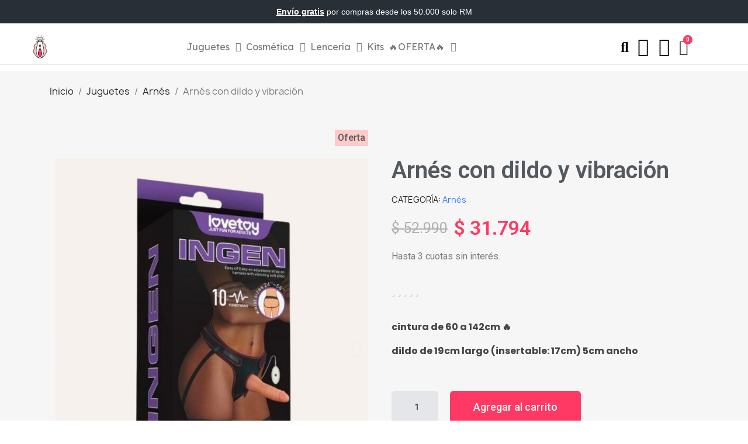

--- FILE ---
content_type: text/html; charset=utf-8
request_url: https://libranosdelmal.cl/arnes/702-arnes-con-dildo.html
body_size: 45657
content:
<!doctype html>
<html lang="es-ES">

  <head>
    
      
  <meta charset="utf-8">




<script>(function(w,d,s,l,i){w[l]=w[l]||[];w[l].push({'gtm.start':
new Date().getTime(),event:'gtm.js'});var f=d.getElementsByTagName(s)[0],
j=d.createElement(s),dl=l!='dataLayer'?'&l='+l:'';j.async=true;j.src=
'https://www.googletagmanager.com/gtm.js?id='+i+dl;f.parentNode.insertBefore(j,f);
})(window,document,'script','dataLayer','GTM-NCNHZWHT');</script>




  <meta http-equiv="x-ua-compatible" content="ie=edge">



  <title>Arnés con dildo y vibración</title>
  
    
  
  <meta name="description" content="cintura de 60 a 142cm 🔥
dildo de 19cm largo (insertable: 17cm) 5cm ancho">
  <meta name="keywords" content="">
        <link rel="canonical" href="https://libranosdelmal.cl/arnes/702-arnes-con-dildo.html">
    
      
  
  
    <script type="application/ld+json">
  {
    "@context": "https://schema.org",
    "@type": "Organization",
    "name" : "Líbranos del Mal",
    "url" : "https://libranosdelmal.cl/"
         ,"logo": {
        "@type": "ImageObject",
        "url":"https://libranosdelmal.cl/img/logo-1708202641.jpg"
      }
      }
</script>

<script type="application/ld+json">
  {
    "@context": "https://schema.org",
    "@type": "WebPage",
    "isPartOf": {
      "@type": "WebSite",
      "url":  "https://libranosdelmal.cl/",
      "name": "Líbranos del Mal"
    },
    "name": "Arnés con dildo y vibración",
    "url":  "https://libranosdelmal.cl/arnes/702-arnes-con-dildo.html"
  }
</script>


  <script type="application/ld+json">
    {
      "@context": "https://schema.org",
      "@type": "BreadcrumbList",
      "itemListElement": [
                  {
            "@type": "ListItem",
            "position": 1,
            "name": "Inicio",
            "item": "https://libranosdelmal.cl/"
          },                  {
            "@type": "ListItem",
            "position": 2,
            "name": "Juguetes",
            "item": "https://libranosdelmal.cl/12-juguetes"
          },                  {
            "@type": "ListItem",
            "position": 3,
            "name": "Arnés",
            "item": "https://libranosdelmal.cl/27-arnes"
          },                  {
            "@type": "ListItem",
            "position": 4,
            "name": "Arnés con dildo y vibración",
            "item": "https://libranosdelmal.cl/arnes/702-arnes-con-dildo.html"
          }              ]
    }
  </script>
  
  
  
  
  
    
  

  
    <meta property="og:title" content="Arnés con dildo y vibración" />
    <meta property="og:description" content="cintura de 60 a 142cm 🔥
dildo de 19cm largo (insertable: 17cm) 5cm ancho" />
    <meta property="og:url" content="https://libranosdelmal.cl/arnes/702-arnes-con-dildo.html" />
    <meta property="og:site_name" content="Líbranos del Mal" />
        



  <meta name="viewport" content="width=device-width, initial-scale=1">



  <link rel="icon" type="image/vnd.microsoft.icon" href="https://libranosdelmal.cl/img/favicon.ico?1708202641">
  <link rel="shortcut icon" type="image/x-icon" href="https://libranosdelmal.cl/img/favicon.ico?1708202641">



  



  	

  <script type="text/javascript">
        var blockwishlistController = "https:\/\/libranosdelmal.cl\/module\/blockwishlist\/action";
        var prestashop = {"cart":{"products":[],"totals":{"total":{"type":"total","label":"Total","amount":0,"value":"$\u00a00"},"total_including_tax":{"type":"total","label":"Total (impuestos incl.)","amount":0,"value":"$\u00a00"},"total_excluding_tax":{"type":"total","label":"Total (impuestos excl.)","amount":0,"value":"$\u00a00"}},"subtotals":{"products":{"type":"products","label":"Subtotal","amount":0,"value":"$\u00a00"},"discounts":null,"shipping":{"type":"shipping","label":"Transporte","amount":0,"value":""},"tax":null},"products_count":0,"summary_string":"0 art\u00edculos","vouchers":{"allowed":1,"added":[]},"discounts":[],"minimalPurchase":0,"minimalPurchaseRequired":""},"currency":{"id":1,"name":"Peso chileno","iso_code":"CLP","iso_code_num":"152","sign":"$"},"customer":{"lastname":null,"firstname":null,"email":null,"birthday":null,"newsletter":null,"newsletter_date_add":null,"optin":null,"website":null,"company":null,"siret":null,"ape":null,"is_logged":false,"gender":{"type":null,"name":null},"addresses":[]},"country":{"id_zone":6,"id_currency":1,"call_prefix":56,"iso_code":"CL","active":"1","contains_states":"0","need_identification_number":"0","need_zip_code":"0","zip_code_format":"","display_tax_label":"0","name":"Chile","id":68},"language":{"name":"Espa\u00f1ol (Spanish)","iso_code":"es","locale":"es-ES","language_code":"es","active":"1","is_rtl":"0","date_format_lite":"d\/m\/Y","date_format_full":"d\/m\/Y H:i:s","id":2},"page":{"title":"","canonical":"https:\/\/libranosdelmal.cl\/arnes\/702-arnes-con-dildo.html","meta":{"title":"Arn\u00e9s con dildo y vibraci\u00f3n","description":"cintura de 60 a 142cm\u00a0\ud83d\udd25\ndildo de 19cm largo (insertable: 17cm) 5cm ancho","keywords":"","robots":"index"},"page_name":"product","body_classes":{"lang-es":true,"lang-rtl":false,"country-CL":true,"currency-CLP":true,"layout-full-width":true,"page-product":true,"tax-display-disabled":true,"page-customer-account":false,"product-id-702":true,"product-Arn\u00e9s con dildo y vibraci\u00f3n":true,"product-id-category-27":true,"product-id-manufacturer-8":true,"product-id-supplier-0":true,"product-available-for-order":true},"admin_notifications":[],"password-policy":{"feedbacks":{"0":"Muy d\u00e9bil","1":"D\u00e9bil","2":"Promedio","3":"Fuerte","4":"Muy fuerte","Straight rows of keys are easy to guess":"Una serie seguida de teclas de la misma fila es f\u00e1cil de adivinar","Short keyboard patterns are easy to guess":"Los patrones de teclado cortos son f\u00e1ciles de adivinar","Use a longer keyboard pattern with more turns":"Usa un patr\u00f3n de teclado m\u00e1s largo y con m\u00e1s giros","Repeats like \"aaa\" are easy to guess":"Las repeticiones como \u00abaaa\u00bb son f\u00e1ciles de adivinar","Repeats like \"abcabcabc\" are only slightly harder to guess than \"abc\"":"Las repeticiones como \"abcabcabc\" son solo un poco m\u00e1s dif\u00edciles de adivinar que \"abc\"","Sequences like abc or 6543 are easy to guess":"Las secuencias como \"abc\" o \"6543\" son f\u00e1ciles de adivinar","Recent years are easy to guess":"Los a\u00f1os recientes son f\u00e1ciles de adivinar","Dates are often easy to guess":"Las fechas suelen ser f\u00e1ciles de adivinar","This is a top-10 common password":"Esta es una de las 10 contrase\u00f1as m\u00e1s comunes","This is a top-100 common password":"Esta es una de las 100 contrase\u00f1as m\u00e1s comunes","This is a very common password":"Esta contrase\u00f1a es muy com\u00fan","This is similar to a commonly used password":"Esta contrase\u00f1a es similar a otras contrase\u00f1as muy usadas","A word by itself is easy to guess":"Una palabra que por s\u00ed misma es f\u00e1cil de adivinar","Names and surnames by themselves are easy to guess":"Los nombres y apellidos completos son f\u00e1ciles de adivinar","Common names and surnames are easy to guess":"Los nombres comunes y los apellidos son f\u00e1ciles de adivinar","Use a few words, avoid common phrases":"Usa varias palabras, evita frases comunes","No need for symbols, digits, or uppercase letters":"No se necesitan s\u00edmbolos, d\u00edgitos o letras may\u00fasculas","Avoid repeated words and characters":"Evita repetir palabras y caracteres","Avoid sequences":"Evita secuencias","Avoid recent years":"Evita a\u00f1os recientes","Avoid years that are associated with you":"Evita a\u00f1os que puedan asociarse contigo","Avoid dates and years that are associated with you":"Evita a\u00f1os y fechas que puedan asociarse contigo","Capitalization doesn't help very much":"Las may\u00fasculas no ayudan mucho","All-uppercase is almost as easy to guess as all-lowercase":"Todo en may\u00fasculas es casi tan f\u00e1cil de adivinar como en min\u00fasculas","Reversed words aren't much harder to guess":"Las palabras invertidas no son mucho m\u00e1s dif\u00edciles de adivinar","Predictable substitutions like '@' instead of 'a' don't help very much":"Las sustituciones predecibles como usar \"@\" en lugar de \"a\" no ayudan mucho","Add another word or two. Uncommon words are better.":"A\u00f1ade una o dos palabras m\u00e1s. Es mejor usar palabras poco habituales."}}},"shop":{"name":"L\u00edbranos del Mal","logo":"https:\/\/libranosdelmal.cl\/img\/logo-1708202641.jpg","stores_icon":"https:\/\/libranosdelmal.cl\/img\/logo_stores.png","favicon":"https:\/\/libranosdelmal.cl\/img\/favicon.ico"},"core_js_public_path":"\/themes\/","urls":{"base_url":"https:\/\/libranosdelmal.cl\/","current_url":"https:\/\/libranosdelmal.cl\/arnes\/702-arnes-con-dildo.html","shop_domain_url":"https:\/\/libranosdelmal.cl","img_ps_url":"https:\/\/libranosdelmal.cl\/img\/","img_cat_url":"https:\/\/libranosdelmal.cl\/img\/c\/","img_lang_url":"https:\/\/libranosdelmal.cl\/img\/l\/","img_prod_url":"https:\/\/libranosdelmal.cl\/img\/p\/","img_manu_url":"https:\/\/libranosdelmal.cl\/img\/m\/","img_sup_url":"https:\/\/libranosdelmal.cl\/img\/su\/","img_ship_url":"https:\/\/libranosdelmal.cl\/img\/s\/","img_store_url":"https:\/\/libranosdelmal.cl\/img\/st\/","img_col_url":"https:\/\/libranosdelmal.cl\/img\/co\/","img_url":"https:\/\/libranosdelmal.cl\/themes\/classic\/assets\/img\/","css_url":"https:\/\/libranosdelmal.cl\/themes\/classic\/assets\/css\/","js_url":"https:\/\/libranosdelmal.cl\/themes\/classic\/assets\/js\/","pic_url":"https:\/\/libranosdelmal.cl\/upload\/","theme_assets":"https:\/\/libranosdelmal.cl\/themes\/classic\/assets\/","theme_dir":"https:\/\/libranosdelmal.cl\/var\/www\/html\/themes\/classic\/","pages":{"address":"https:\/\/libranosdelmal.cl\/direccion","addresses":"https:\/\/libranosdelmal.cl\/direcciones","authentication":"https:\/\/libranosdelmal.cl\/iniciar-sesion","manufacturer":"https:\/\/libranosdelmal.cl\/marcas","cart":"https:\/\/libranosdelmal.cl\/carrito","category":"https:\/\/libranosdelmal.cl\/index.php?controller=category","cms":"https:\/\/libranosdelmal.cl\/index.php?controller=cms","contact":"https:\/\/libranosdelmal.cl\/contactenos","discount":"https:\/\/libranosdelmal.cl\/descuento","guest_tracking":"https:\/\/libranosdelmal.cl\/seguimiento-pedido-invitado","history":"https:\/\/libranosdelmal.cl\/historial-compra","identity":"https:\/\/libranosdelmal.cl\/datos-personales","index":"https:\/\/libranosdelmal.cl\/","my_account":"https:\/\/libranosdelmal.cl\/mi-cuenta","order_confirmation":"https:\/\/libranosdelmal.cl\/confirmacion-pedido","order_detail":"https:\/\/libranosdelmal.cl\/index.php?controller=order-detail","order_follow":"https:\/\/libranosdelmal.cl\/seguimiento-pedido","order":"https:\/\/libranosdelmal.cl\/pedido","order_return":"https:\/\/libranosdelmal.cl\/index.php?controller=order-return","order_slip":"https:\/\/libranosdelmal.cl\/facturas-abono","pagenotfound":"https:\/\/libranosdelmal.cl\/pagina-no-encontrada","password":"https:\/\/libranosdelmal.cl\/recuperar-contrase\u00f1a","pdf_invoice":"https:\/\/libranosdelmal.cl\/index.php?controller=pdf-invoice","pdf_order_return":"https:\/\/libranosdelmal.cl\/index.php?controller=pdf-order-return","pdf_order_slip":"https:\/\/libranosdelmal.cl\/index.php?controller=pdf-order-slip","prices_drop":"https:\/\/libranosdelmal.cl\/productos-rebajados","product":"https:\/\/libranosdelmal.cl\/index.php?controller=product","registration":"https:\/\/libranosdelmal.cl\/index.php?controller=registration","search":"https:\/\/libranosdelmal.cl\/busqueda","sitemap":"https:\/\/libranosdelmal.cl\/mapa del sitio","stores":"https:\/\/libranosdelmal.cl\/tiendas","supplier":"https:\/\/libranosdelmal.cl\/proveedor","new_products":"https:\/\/libranosdelmal.cl\/novedades","brands":"https:\/\/libranosdelmal.cl\/marcas","register":"https:\/\/libranosdelmal.cl\/index.php?controller=registration","order_login":"https:\/\/libranosdelmal.cl\/pedido?login=1"},"alternative_langs":[],"actions":{"logout":"https:\/\/libranosdelmal.cl\/?mylogout="},"no_picture_image":{"bySize":{"small_default":{"url":"https:\/\/libranosdelmal.cl\/img\/p\/es-default-small_default.jpg","width":98,"height":98},"cart_default":{"url":"https:\/\/libranosdelmal.cl\/img\/p\/es-default-cart_default.jpg","width":125,"height":125},"home_default":{"url":"https:\/\/libranosdelmal.cl\/img\/p\/es-default-home_default.jpg","width":250,"height":250},"medium_default":{"url":"https:\/\/libranosdelmal.cl\/img\/p\/es-default-medium_default.jpg","width":452,"height":452},"large_default":{"url":"https:\/\/libranosdelmal.cl\/img\/p\/es-default-large_default.jpg","width":800,"height":800}},"small":{"url":"https:\/\/libranosdelmal.cl\/img\/p\/es-default-small_default.jpg","width":98,"height":98},"medium":{"url":"https:\/\/libranosdelmal.cl\/img\/p\/es-default-home_default.jpg","width":250,"height":250},"large":{"url":"https:\/\/libranosdelmal.cl\/img\/p\/es-default-large_default.jpg","width":800,"height":800},"legend":""}},"configuration":{"display_taxes_label":false,"display_prices_tax_incl":true,"is_catalog":false,"show_prices":true,"opt_in":{"partner":false},"quantity_discount":{"type":"discount","label":"Descuento unitario"},"voucher_enabled":1,"return_enabled":0},"field_required":[],"breadcrumb":{"links":[{"title":"Inicio","url":"https:\/\/libranosdelmal.cl\/"},{"title":"Juguetes","url":"https:\/\/libranosdelmal.cl\/12-juguetes"},{"title":"Arn\u00e9s","url":"https:\/\/libranosdelmal.cl\/27-arnes"},{"title":"Arn\u00e9s con dildo y vibraci\u00f3n","url":"https:\/\/libranosdelmal.cl\/arnes\/702-arnes-con-dildo.html"}],"count":4},"link":{"protocol_link":"https:\/\/","protocol_content":"https:\/\/"},"time":1769079147,"static_token":"90907b405fe91af01d2bad960330e8d9","token":"3a57d1d1d121b9ea0d3898a0218eb278","debug":false};
        var productsAlreadyTagged = [];
        var psemailsubscription_subscription = "https:\/\/libranosdelmal.cl\/module\/ps_emailsubscription\/subscription";
        var psr_icon_color = "#ffffff";
        var removeFromWishlistUrl = "https:\/\/libranosdelmal.cl\/module\/blockwishlist\/action?action=deleteProductFromWishlist";
        var rg_customcarriercl = {"page_name":"product","ps_version":"8.1","id_country":68,"cities":[{"id":"Achao","name":"Achao"},{"id":"Agua Buena","name":"Agua Buena"},{"id":"Ahui","name":"Ahui"},{"id":"Aiquina","name":"Aiquina"},{"id":"Alerce","name":"Alerce"},{"id":"Algarrobal","name":"Algarrobal"},{"id":"Algarrobito","name":"Algarrobito"},{"id":"Algarrobo","name":"Algarrobo"},{"id":"Alhue","name":"Alhue"},{"id":"Alicahue","name":"Alicahue"},{"id":"Alto Bio Bio","name":"Alto Bio Bio"},{"id":"Alto Del Carmen","name":"Alto Del Carmen"},{"id":"Alto El Canelo","name":"Alto El Canelo"},{"id":"Alto Hospicio","name":"Alto Hospicio"},{"id":"Alto Jahuel","name":"Alto Jahuel"},{"id":"Altovalsol","name":"Altovalsol"},{"id":"Ancuaque","name":"Ancuaque"},{"id":"Ancud","name":"Ancud"},{"id":"Andacollo","name":"Andacollo"},{"id":"Angol","name":"Angol"},{"id":"Antartica","name":"Antartica"},{"id":"Antofagasta","name":"Antofagasta"},{"id":"Antuco","name":"Antuco"},{"id":"Arauco","name":"Arauco"},{"id":"Arica","name":"Arica"},{"id":"Artificio","name":"Artificio"},{"id":"Bahia Inglesa","name":"Bahia Inglesa"},{"id":"Bahia Mansa","name":"Bahia Mansa"},{"id":"Bahia Murta","name":"Bahia Murta"},{"id":"Balmaceda","name":"Balmaceda"},{"id":"Baquedano","name":"Baquedano"},{"id":"Barrancas","name":"Barrancas"},{"id":"Batuco","name":"Batuco"},{"id":"Belen","name":"Belen"},{"id":"Bobadilla","name":"Bobadilla"},{"id":"Bollenar","name":"Bollenar"},{"id":"Bucalemu","name":"Bucalemu"},{"id":"Buchupureo","name":"Buchupureo"},{"id":"Buin","name":"Buin"},{"id":"Bulnes","name":"Bulnes"},{"id":"Cabildo","name":"Cabildo"},{"id":"Cabo de Hornos","name":"Cabo de Hornos"},{"id":"Cabrero","name":"Cabrero"},{"id":"Caburga","name":"Caburga"},{"id":"Cachagua","name":"Cachagua"},{"id":"Cachapoal","name":"Cachapoal"},{"id":"Cahuil","name":"Cahuil"},{"id":"Caimanes","name":"Caimanes"},{"id":"Cajon","name":"Cajon"},{"id":"Cajon Del Maipo","name":"Cajon Del Maipo"},{"id":"Calafquen","name":"Calafquen"},{"id":"Calama","name":"Calama"},{"id":"Calbuco","name":"Calbuco"},{"id":"Caldera","name":"Caldera"},{"id":"Calera","name":"Calera"},{"id":"Calera De Tango","name":"Calera De Tango"},{"id":"Caleta Andrade","name":"Caleta Andrade"},{"id":"Caleta Buena","name":"Caleta Buena"},{"id":"Caleta Gonzalo","name":"Caleta Gonzalo"},{"id":"Caletones","name":"Caletones"},{"id":"Calle Larga","name":"Calle Larga"},{"id":"Camarico","name":"Camarico"},{"id":"Camarones","name":"Camarones"},{"id":"Cameron","name":"Cameron"},{"id":"Cami\u00f1a","name":"Cami\u00f1a"},{"id":"Campanario","name":"Campanario"},{"id":"Cancosa","name":"Cancosa"},{"id":"Canela","name":"Canela"},{"id":"Canto De Agua","name":"Canto De Agua"},{"id":"Ca\u00f1ete","name":"Ca\u00f1ete"},{"id":"Capitan Pastene","name":"Capitan Pastene"},{"id":"Caquena","name":"Caquena"},{"id":"Carahue","name":"Carahue"},{"id":"Carampangue","name":"Carampangue"},{"id":"Carelmapu","name":"Carelmapu"},{"id":"Caren","name":"Caren"},{"id":"Cariquima","name":"Cariquima"},{"id":"Carrizal Bajo","name":"Carrizal Bajo"},{"id":"Cartagena","name":"Cartagena"},{"id":"Casablanca","name":"Casablanca"},{"id":"Caspana","name":"Caspana"},{"id":"Castro","name":"Castro"},{"id":"Catapilco","name":"Catapilco"},{"id":"Catemu","name":"Catemu"},{"id":"Caulin","name":"Caulin"},{"id":"Cauquenes","name":"Cauquenes"},{"id":"Cayucupil","name":"Cayucupil"},{"id":"Cerrillos","name":"Cerrillos"},{"id":"Cerrillos De Tamaya","name":"Cerrillos De Tamaya"},{"id":"Cerro Navia","name":"Cerro Navia"},{"id":"Cerro Sombrero","name":"Cerro Sombrero"},{"id":"Chacao","name":"Chacao"},{"id":"Chaiten","name":"Chaiten"},{"id":"Champa","name":"Champa"},{"id":"Chanco","name":"Chanco"},{"id":"Cha\u00f1aral","name":"Cha\u00f1aral"},{"id":"Cha\u00f1aral Alto","name":"Cha\u00f1aral Alto"},{"id":"Cha\u00f1aral De Caren","name":"Cha\u00f1aral De Caren"},{"id":"Charrua","name":"Charrua"},{"id":"Chauquen","name":"Chauquen"},{"id":"Chepica","name":"Chepica"},{"id":"Chepu","name":"Chepu"},{"id":"Cherquenco","name":"Cherquenco"},{"id":"Chicureo","name":"Chicureo"},{"id":"Chiguayante","name":"Chiguayante"},{"id":"Chile Chico","name":"Chile Chico"},{"id":"Chillan","name":"Chillan"},{"id":"Chillan Viejo","name":"Chillan Viejo"},{"id":"Chillepin","name":"Chillepin"},{"id":"Chimbarongo","name":"Chimbarongo"},{"id":"Chocalan","name":"Chocalan"},{"id":"Cholchol","name":"Cholchol"},{"id":"Cholguan","name":"Cholguan"},{"id":"Chonchi","name":"Chonchi"},{"id":"Choshuenco","name":"Choshuenco"},{"id":"Ciruelos","name":"Ciruelos"},{"id":"Cisnes","name":"Cisnes"},{"id":"Ciudad De Los Valles","name":"Ciudad De Los Valles"},{"id":"Cobija","name":"Cobija"},{"id":"Cobquecura","name":"Cobquecura"},{"id":"Cochamo","name":"Cochamo"},{"id":"Cochrane","name":"Cochrane"},{"id":"Codegua","name":"Codegua"},{"id":"Codelco Radomiro Tomic","name":"Codelco Radomiro Tomic"},{"id":"Codigua","name":"Codigua"},{"id":"Codpa","name":"Codpa"},{"id":"Coelemu","name":"Coelemu"},{"id":"Coihue","name":"Coihue"},{"id":"Coihueco","name":"Coihueco"},{"id":"Coinco","name":"Coinco"},{"id":"Colbun","name":"Colbun"},{"id":"Colchane","name":"Colchane"},{"id":"Colina","name":"Colina"},{"id":"Coliumo","name":"Coliumo"},{"id":"Collacagua","name":"Collacagua"},{"id":"Collipulli","name":"Collipulli"},{"id":"Coltauco","name":"Coltauco"},{"id":"Combarbala","name":"Combarbala"},{"id":"Conaripe","name":"Conaripe"},{"id":"Conay","name":"Conay"},{"id":"Concepcion","name":"Concepcion"},{"id":"Conchali","name":"Conchali"},{"id":"Concon","name":"Concon"},{"id":"Constitucion","name":"Constitucion"},{"id":"Contulmo","name":"Contulmo"},{"id":"Copiapo","name":"Copiapo"},{"id":"Coquimbo","name":"Coquimbo"},{"id":"Coronel","name":"Coronel"},{"id":"Corral","name":"Corral"},{"id":"Cosapilla","name":"Cosapilla"},{"id":"Coya","name":"Coya"},{"id":"Coyhaique","name":"Coyhaique"},{"id":"Coz Coz","name":"Coz Coz"},{"id":"Culenar","name":"Culenar"},{"id":"Culipran","name":"Culipran"},{"id":"Cumpeo","name":"Cumpeo"},{"id":"Cunaco","name":"Cunaco"},{"id":"Cunco","name":"Cunco"},{"id":"Cuncumen","name":"Cuncumen"},{"id":"Curacautin","name":"Curacautin"},{"id":"Curacavi","name":"Curacavi"},{"id":"Curaco De Velez","name":"Curaco De Velez"},{"id":"Curanilahue","name":"Curanilahue"},{"id":"Curanipe","name":"Curanipe"},{"id":"Curarrehue","name":"Curarrehue"},{"id":"Curauma","name":"Curauma"},{"id":"Curepto","name":"Curepto"},{"id":"Curico","name":"Curico"},{"id":"Curimon","name":"Curimon"},{"id":"Curinanco","name":"Curinanco"},{"id":"Cuya","name":"Cuya"},{"id":"Dalcahue","name":"Dalcahue"},{"id":"Degan","name":"Degan"},{"id":"Dichato","name":"Dichato"},{"id":"Diego De Almagro","name":"Diego De Almagro"},{"id":"Domeyko","name":"Domeyko"},{"id":"Do\u00f1ihue","name":"Do\u00f1ihue"},{"id":"Duao","name":"Duao"},{"id":"El Belloto","name":"El Belloto"},{"id":"El Bosque","name":"El Bosque"},{"id":"El Canelo","name":"El Canelo"},{"id":"El Carmen","name":"El Carmen"},{"id":"El Carmen Chillan","name":"El Carmen Chillan"},{"id":"El Carmen Rengo","name":"El Carmen Rengo"},{"id":"El Colorado","name":"El Colorado"},{"id":"El Hinojal","name":"El Hinojal"},{"id":"El Ingenio","name":"El Ingenio"},{"id":"El Manzano","name":"El Manzano"},{"id":"El Melocoton","name":"El Melocoton"},{"id":"El Melon","name":"El Melon"},{"id":"El Membrillo","name":"El Membrillo"},{"id":"El Molle","name":"El Molle"},{"id":"El Monte","name":"El Monte"},{"id":"El Paico","name":"El Paico"},{"id":"El Palqui","name":"El Palqui"},{"id":"El Penon","name":"El Penon"},{"id":"El Quisco","name":"El Quisco"},{"id":"El Salvador","name":"El Salvador"},{"id":"El Sauce","name":"El Sauce"},{"id":"El Tabito","name":"El Tabito"},{"id":"El Tabo","name":"El Tabo"},{"id":"El Tambo","name":"El Tambo"},{"id":"El Tangue","name":"El Tangue"},{"id":"Empedrado","name":"Empedrado"},{"id":"Enea Express","name":"Enea Express"},{"id":"Ensenada","name":"Ensenada"},{"id":"Entre Lagos","name":"Entre Lagos"},{"id":"Ercilla","name":"Ercilla"},{"id":"Esquina","name":"Esquina"},{"id":"Estacion Central","name":"Estacion Central"},{"id":"Estacion Paipote","name":"Estacion Paipote"},{"id":"Farellones","name":"Farellones"},{"id":"Florida","name":"Florida"},{"id":"Freire","name":"Freire"},{"id":"Freirina","name":"Freirina"},{"id":"Fresia","name":"Fresia"},{"id":"Frutillar","name":"Frutillar"},{"id":"Fuerte Baquedano","name":"Fuerte Baquedano"},{"id":"Futaleufu","name":"Futaleufu"},{"id":"Futrono","name":"Futrono"},{"id":"Gabriela Mistral","name":"Gabriela Mistral"},{"id":"Galvarino","name":"Galvarino"},{"id":"General Lagos","name":"General Lagos"},{"id":"Gorbea","name":"Gorbea"},{"id":"Graneros","name":"Graneros"},{"id":"Guadal","name":"Guadal"},{"id":"Guaitecas","name":"Guaitecas"},{"id":"Gualleco","name":"Gualleco"},{"id":"Guanaqueros","name":"Guanaqueros"},{"id":"Guanguali","name":"Guanguali"},{"id":"Guapilacuy","name":"Guapilacuy"},{"id":"Guardia Vieja","name":"Guardia Vieja"},{"id":"Guayacan","name":"Guayacan"},{"id":"Hacienda Los Andes","name":"Hacienda Los Andes"},{"id":"Hijuelas","name":"Hijuelas"},{"id":"Horcon","name":"Horcon"},{"id":"Horcon IV","name":"Horcon IV"},{"id":"Hornitos","name":"Hornitos"},{"id":"Hornopiren","name":"Hornopiren"},{"id":"Hospital","name":"Hospital"},{"id":"Hualaihue","name":"Hualaihue"},{"id":"Huala\u00f1e","name":"Huala\u00f1e"},{"id":"Hualpen","name":"Hualpen"},{"id":"Hualpencillo","name":"Hualpencillo"},{"id":"Hualqui","name":"Hualqui"},{"id":"Huamalata","name":"Huamalata"},{"id":"Huara","name":"Huara"},{"id":"Huasco","name":"Huasco"},{"id":"Huechuraba","name":"Huechuraba"},{"id":"Huelden","name":"Huelden"},{"id":"Huellahue","name":"Huellahue"},{"id":"Huelquen","name":"Huelquen"},{"id":"Huentelauquen","name":"Huentelauquen"},{"id":"Huepil","name":"Huepil"},{"id":"Huillinco","name":"Huillinco"},{"id":"Huintil","name":"Huintil"},{"id":"Icalma","name":"Icalma"},{"id":"Illapel","name":"Illapel"},{"id":"Iloca","name":"Iloca"},{"id":"Independencia","name":"Independencia"},{"id":"Internacional","name":"Internacional"},{"id":"Iquique","name":"Iquique"},{"id":"Isla De Maipo","name":"Isla De Maipo"},{"id":"Isla De Pascua","name":"Isla De Pascua"},{"id":"Isla Juan Fernandez","name":"Isla Juan Fernandez"},{"id":"Isla Negra","name":"Isla Negra"},{"id":"Isla Teja","name":"Isla Teja"},{"id":"Isluga","name":"Isluga"},{"id":"Itahue","name":"Itahue"},{"id":"Juncal","name":"Juncal"},{"id":"La Arena","name":"La Arena"},{"id":"La Calera","name":"La Calera"},{"id":"La Cebada","name":"La Cebada"},{"id":"La Chimba","name":"La Chimba"},{"id":"La Cisterna","name":"La Cisterna"},{"id":"La Cruz","name":"La Cruz"},{"id":"La Estrella","name":"La Estrella"},{"id":"La Florida","name":"La Florida"},{"id":"La Granja","name":"La Granja"},{"id":"La Hauyca","name":"La Hauyca"},{"id":"La Higuera","name":"La Higuera"},{"id":"La Jarilla","name":"La Jarilla"},{"id":"La Junta","name":"La Junta"},{"id":"La Ligua","name":"La Ligua"},{"id":"La Marquesa","name":"La Marquesa"},{"id":"La Negra","name":"La Negra"},{"id":"La Obra","name":"La Obra"},{"id":"La Parva","name":"La Parva"},{"id":"La Pintana","name":"La Pintana"},{"id":"La Placilla (Punitaqui)","name":"La Placilla (Punitaqui)"},{"id":"La Reina","name":"La Reina"},{"id":"La Rufina","name":"La Rufina"},{"id":"La Serena","name":"La Serena"},{"id":"La Tapera","name":"La Tapera"},{"id":"La Tirana","name":"La Tirana"},{"id":"La Union","name":"La Union"},{"id":"Labranza","name":"Labranza"},{"id":"Lago General Carrera","name":"Lago General Carrera"},{"id":"Lago Ranco","name":"Lago Ranco"},{"id":"Lago Verde","name":"Lago Verde"},{"id":"Laguna Aculeo","name":"Laguna Aculeo"},{"id":"Laguna Blanca","name":"Laguna Blanca"},{"id":"Laguna Verde","name":"Laguna Verde"},{"id":"Lagunillas","name":"Lagunillas"},{"id":"Laja","name":"Laja"},{"id":"Lajas Blancas","name":"Lajas Blancas"},{"id":"Lampa","name":"Lampa"},{"id":"Lanco","name":"Lanco"},{"id":"Laraquete","name":"Laraquete"},{"id":"Larmahue","name":"Larmahue"},{"id":"Las Breas","name":"Las Breas"},{"id":"Las Cabras","name":"Las Cabras"},{"id":"Las Cardas","name":"Las Cardas"},{"id":"Las Cardas Sur","name":"Las Cardas Sur"},{"id":"Las Condes","name":"Las Condes"},{"id":"Las Cruces","name":"Las Cruces"},{"id":"Las Dichas","name":"Las Dichas"},{"id":"Las Dunas","name":"Las Dunas"},{"id":"Las Nieves","name":"Las Nieves"},{"id":"Las Ramadas De Tulahuen","name":"Las Ramadas De Tulahuen"},{"id":"Las Tacas","name":"Las Tacas"},{"id":"Las Trancas","name":"Las Trancas"},{"id":"Las Ventanas","name":"Las Ventanas"},{"id":"Las Vertientes","name":"Las Vertientes"},{"id":"Lasana","name":"Lasana"},{"id":"Lautaro","name":"Lautaro"},{"id":"Lebu","name":"Lebu"},{"id":"Lechagua","name":"Lechagua"},{"id":"Leyda","name":"Leyda"},{"id":"Licanray","name":"Licanray"},{"id":"Licanten","name":"Licanten"},{"id":"Limache","name":"Limache"},{"id":"Limari","name":"Limari"},{"id":"Linao","name":"Linao"},{"id":"Linares","name":"Linares"},{"id":"Linderos","name":"Linderos"},{"id":"Liquine","name":"Liquine"},{"id":"Lirima","name":"Lirima"},{"id":"Lirquen","name":"Lirquen"},{"id":"Litueche","name":"Litueche"},{"id":"Llanos De Guanta","name":"Llanos De Guanta"},{"id":"Llanquihue","name":"Llanquihue"},{"id":"Llay Llay","name":"Llay Llay"},{"id":"Llico","name":"Llico"},{"id":"Llifen","name":"Llifen"},{"id":"Llolleo","name":"Llolleo"},{"id":"Lo Barnechea","name":"Lo Barnechea"},{"id":"Lo Chacon","name":"Lo Chacon"},{"id":"Lo Espejo","name":"Lo Espejo"},{"id":"Lo Miranda","name":"Lo Miranda"},{"id":"Lo Prado","name":"Lo Prado"},{"id":"Lo Valdes","name":"Lo Valdes"},{"id":"Lo Valdivia","name":"Lo Valdivia"},{"id":"Lolol","name":"Lolol"},{"id":"Lomas De Lo Aguirre","name":"Lomas De Lo Aguirre"},{"id":"Loncoche","name":"Loncoche"},{"id":"Longavi","name":"Longavi"},{"id":"Longovilo","name":"Longovilo"},{"id":"Lonquen","name":"Lonquen"},{"id":"Lonquimay","name":"Lonquimay"},{"id":"Lontue","name":"Lontue"},{"id":"Los Alamos","name":"Los Alamos"},{"id":"Los Andes","name":"Los Andes"},{"id":"Los Angeles","name":"Los Angeles"},{"id":"Los Horcones","name":"Los Horcones"},{"id":"Los Hornos","name":"Los Hornos"},{"id":"Los Lagos","name":"Los Lagos"},{"id":"Los Laureles","name":"Los Laureles"},{"id":"Los Lingues","name":"Los Lingues"},{"id":"Los Maitenes","name":"Los Maitenes"},{"id":"Los Molles","name":"Los Molles"},{"id":"Los Muermos","name":"Los Muermos"},{"id":"Los Niches","name":"Los Niches"},{"id":"Los Olivos","name":"Los Olivos"},{"id":"Los Sauces","name":"Los Sauces"},{"id":"Los Vilos","name":"Los Vilos"},{"id":"Lota","name":"Lota"},{"id":"Lumaco","name":"Lumaco"},{"id":"Machali","name":"Machali"},{"id":"Macul","name":"Macul"},{"id":"Mafil","name":"Mafil"},{"id":"Maicolpue","name":"Maicolpue"},{"id":"Maipo","name":"Maipo"},{"id":"Maipu","name":"Maipu"},{"id":"Maitencillo","name":"Maitencillo"},{"id":"Malalcahuello","name":"Malalcahuello"},{"id":"Malloa","name":"Malloa"},{"id":"Malloco","name":"Malloco"},{"id":"Mamina","name":"Mamina"},{"id":"Manao","name":"Manao"},{"id":"Mandinga","name":"Mandinga"},{"id":"Marbella","name":"Marbella"},{"id":"Marchigue","name":"Marchigue"},{"id":"Maria Elena","name":"Maria Elena"},{"id":"Maria Pinto","name":"Maria Pinto"},{"id":"Matanzas","name":"Matanzas"},{"id":"Maule","name":"Maule"},{"id":"Maullin","name":"Maullin"},{"id":"Mechaico","name":"Mechaico"},{"id":"Mehuin","name":"Mehuin"},{"id":"Mejillones","name":"Mejillones"},{"id":"Melinka","name":"Melinka"},{"id":"Melipeuco","name":"Melipeuco"},{"id":"Melipilla","name":"Melipilla"},{"id":"Minas Del Prado","name":"Minas Del Prado"},{"id":"Mincha","name":"Mincha"},{"id":"Mininco","name":"Mininco"},{"id":"Mocha","name":"Mocha"},{"id":"Molina","name":"Molina"},{"id":"Molinos","name":"Molinos"},{"id":"Monte Aguila","name":"Monte Aguila"},{"id":"Monte Aymond","name":"Monte Aymond"},{"id":"Monte Grande","name":"Monte Grande"},{"id":"Monte Patria","name":"Monte Patria"},{"id":"Montenegro","name":"Montenegro"},{"id":"Morrillos","name":"Morrillos"},{"id":"Mulchen","name":"Mulchen"},{"id":"Nacimiento","name":"Nacimiento"},{"id":"Nahueltoro","name":"Nahueltoro"},{"id":"Nal","name":"Nal"},{"id":"Nancagua","name":"Nancagua"},{"id":"Navidad","name":"Navidad"},{"id":"Negrete","name":"Negrete"},{"id":"Neltume","name":"Neltume"},{"id":"Niebla","name":"Niebla"},{"id":"Ninhue","name":"Ninhue"},{"id":"Nipas","name":"Nipas"},{"id":"Nirehuao","name":"Nirehuao"},{"id":"Nirivilo","name":"Nirivilo"},{"id":"Nogales","name":"Nogales"},{"id":"Nos","name":"Nos"},{"id":"Noviciado","name":"Noviciado"},{"id":"Nueva Aldea","name":"Nueva Aldea"},{"id":"Nueva Braunau","name":"Nueva Braunau"},{"id":"Nueva Imperial","name":"Nueva Imperial"},{"id":"\u00d1iquen","name":"\u00d1iquen"},{"id":"\u00d1u\u00f1oa","name":"\u00d1u\u00f1oa"},{"id":"Ohiggins","name":"Ohiggins"},{"id":"Olivar Alto","name":"Olivar Alto"},{"id":"Olivar Bajo","name":"Olivar Bajo"},{"id":"Ollague","name":"Ollague"},{"id":"Olmue","name":"Olmue"},{"id":"Osorno","name":"Osorno"},{"id":"Ovalle","name":"Ovalle"},{"id":"Pachama","name":"Pachama"},{"id":"Padre Hurtado","name":"Padre Hurtado"},{"id":"Padre Las Casas","name":"Padre Las Casas"},{"id":"Paihuano","name":"Paihuano"},{"id":"Paillaco","name":"Paillaco"},{"id":"Paine","name":"Paine"},{"id":"Paipote","name":"Paipote"},{"id":"Palena","name":"Palena"},{"id":"Palmilla","name":"Palmilla"},{"id":"Palomar","name":"Palomar"},{"id":"Palquial","name":"Palquial"},{"id":"Pan De Azucar","name":"Pan De Azucar"},{"id":"Pangal","name":"Pangal"},{"id":"Panguipulli","name":"Panguipulli"},{"id":"Panimavida","name":"Panimavida"},{"id":"Panquehue","name":"Panquehue"},{"id":"Paposo","name":"Paposo"},{"id":"Papudo","name":"Papudo"},{"id":"Parcela El Carmen","name":"Parcela El Carmen"},{"id":"Paredones","name":"Paredones"},{"id":"Pargua","name":"Pargua"},{"id":"Parral","name":"Parral"},{"id":"Pauldeo","name":"Pauldeo"},{"id":"Pedregal","name":"Pedregal"},{"id":"Pedro Aguirre Cerda","name":"Pedro Aguirre Cerda"},{"id":"Pelarco","name":"Pelarco"},{"id":"Pelequen","name":"Pelequen"},{"id":"Pelluhue","name":"Pelluhue"},{"id":"Pemuco","name":"Pemuco"},{"id":"Penablanca","name":"Penablanca"},{"id":"Pencahue","name":"Pencahue"},{"id":"Penco","name":"Penco"},{"id":"Pe\u00f1aflor","name":"Pe\u00f1aflor"},{"id":"Pe\u00f1alolen","name":"Pe\u00f1alolen"},{"id":"Peralillo","name":"Peralillo"},{"id":"Perquenco","name":"Perquenco"},{"id":"Petorca","name":"Petorca"},{"id":"Petrohue","name":"Petrohue"},{"id":"Peumo","name":"Peumo"},{"id":"Pica","name":"Pica"},{"id":"Pichasca","name":"Pichasca"},{"id":"Pichi Pelluco","name":"Pichi Pelluco"},{"id":"Pichicuy","name":"Pichicuy"},{"id":"Pichidangui","name":"Pichidangui"},{"id":"Pichidegua","name":"Pichidegua"},{"id":"Pichilemu","name":"Pichilemu"},{"id":"Pillanlelbun","name":"Pillanlelbun"},{"id":"Pingueral","name":"Pingueral"},{"id":"Pinto","name":"Pinto"},{"id":"Pirque","name":"Pirque"},{"id":"Pisco Elqui","name":"Pisco Elqui"},{"id":"Pitrufquen","name":"Pitrufquen"},{"id":"Placilla Quinta Region","name":"Placilla Quinta Region"},{"id":"Placilla Sexta Region","name":"Placilla Sexta Region"},{"id":"Playa Ancha","name":"Playa Ancha"},{"id":"Poconchile","name":"Poconchile"},{"id":"Polcura","name":"Polcura"},{"id":"Polpaico","name":"Polpaico"},{"id":"Pomaire","name":"Pomaire"},{"id":"Popeta","name":"Popeta"},{"id":"Portezuelo","name":"Portezuelo"},{"id":"Portillo","name":"Portillo"},{"id":"Porvenir","name":"Porvenir"},{"id":"Pozo Almonte","name":"Pozo Almonte"},{"id":"Primavera","name":"Primavera"},{"id":"Providencia","name":"Providencia"},{"id":"Puaucho","name":"Puaucho"},{"id":"Pucatrihue","name":"Pucatrihue"},{"id":"Puchuncavi","name":"Puchuncavi"},{"id":"Pucon","name":"Pucon"},{"id":"Pudahuel","name":"Pudahuel"},{"id":"Pueblo Seco","name":"Pueblo Seco"},{"id":"Puelo","name":"Puelo"},{"id":"Puente Alto","name":"Puente Alto"},{"id":"Puente Negro","name":"Puente Negro"},{"id":"Puente Quilo","name":"Puente Quilo"},{"id":"Puertecillo","name":"Puertecillo"},{"id":"Puerto Aguirre","name":"Puerto Aguirre"},{"id":"Puerto Aldea","name":"Puerto Aldea"},{"id":"Puerto Aysen","name":"Puerto Aysen"},{"id":"Puerto Bertrand","name":"Puerto Bertrand"},{"id":"Puerto Bories","name":"Puerto Bories"},{"id":"Puerto Chacabuco","name":"Puerto Chacabuco"},{"id":"Puerto Cisnes","name":"Puerto Cisnes"},{"id":"Puerto Dominguez","name":"Puerto Dominguez"},{"id":"Puerto Montt","name":"Puerto Montt"},{"id":"Puerto Natales","name":"Puerto Natales"},{"id":"Puerto Octay","name":"Puerto Octay"},{"id":"Puerto Saavedra","name":"Puerto Saavedra"},{"id":"Puerto Toro","name":"Puerto Toro"},{"id":"Puerto Tranquilo","name":"Puerto Tranquilo"},{"id":"Puerto Varas","name":"Puerto Varas"},{"id":"Puerto Velero","name":"Puerto Velero"},{"id":"Puerto Williams","name":"Puerto Williams"},{"id":"Pumanque","name":"Pumanque"},{"id":"Punitaqui","name":"Punitaqui"},{"id":"Punta Arenas","name":"Punta Arenas"},{"id":"Punta Colorada","name":"Punta Colorada"},{"id":"Punta Corona","name":"Punta Corona"},{"id":"Punta De Parra","name":"Punta De Parra"},{"id":"Punta De Tralca","name":"Punta De Tralca"},{"id":"Punta Delgada","name":"Punta Delgada"},{"id":"Punta Lavapie","name":"Punta Lavapie"},{"id":"Punucapa","name":"Punucapa"},{"id":"Puqueldon","name":"Puqueldon"},{"id":"Puren","name":"Puren"},{"id":"Purranque","name":"Purranque"},{"id":"Putaendo","name":"Putaendo"},{"id":"Putre","name":"Putre"},{"id":"Puyehue","name":"Puyehue"},{"id":"Puyuhuapi","name":"Puyuhuapi"},{"id":"Quebrada De Talca","name":"Quebrada De Talca"},{"id":"Queilen","name":"Queilen"},{"id":"Quellon","name":"Quellon"},{"id":"Quelon","name":"Quelon"},{"id":"Quemchi","name":"Quemchi"},{"id":"Quepe","name":"Quepe"},{"id":"Quetalmahue","name":"Quetalmahue"},{"id":"Queule","name":"Queule"},{"id":"Quilaco","name":"Quilaco"},{"id":"Quilche","name":"Quilche"},{"id":"Quilicura","name":"Quilicura"},{"id":"Quilimari","name":"Quilimari"},{"id":"Quillagua","name":"Quillagua"},{"id":"Quilleco","name":"Quilleco"},{"id":"Quillon","name":"Quillon"},{"id":"Quillota","name":"Quillota"},{"id":"Quilpue","name":"Quilpue"},{"id":"Quinchamali","name":"Quinchamali"},{"id":"Quinchao","name":"Quinchao"},{"id":"Quinta De Tilcoco","name":"Quinta De Tilcoco"},{"id":"Quinta Normal","name":"Quinta Normal"},{"id":"Quintay","name":"Quintay"},{"id":"Quintero","name":"Quintero"},{"id":"Quirihue","name":"Quirihue"},{"id":"Quiriquina","name":"Quiriquina"},{"id":"Rafael","name":"Rafael"},{"id":"Ramadillas","name":"Ramadillas"},{"id":"Rancagua","name":"Rancagua"},{"id":"Ranguelmo","name":"Ranguelmo"},{"id":"Ranquil","name":"Ranquil"},{"id":"Rapel","name":"Rapel"},{"id":"Rauco","name":"Rauco"},{"id":"Rauquen","name":"Rauquen"},{"id":"Rayencura","name":"Rayencura"},{"id":"Recoleta","name":"Recoleta"},{"id":"Recoleta IV","name":"Recoleta IV"},{"id":"Renaca","name":"Renaca"},{"id":"Renaico","name":"Renaico"},{"id":"Renca","name":"Renca"},{"id":"Rengo","name":"Rengo"},{"id":"Requinoa","name":"Requinoa"},{"id":"Retiro","name":"Retiro"},{"id":"Rihue","name":"Rihue"},{"id":"Rinconada","name":"Rinconada"},{"id":"Rinconada De Guzman","name":"Rinconada De Guzman"},{"id":"Rinconada De Silva","name":"Rinconada De Silva"},{"id":"Ri\u00f1ihue","name":"Ri\u00f1ihue"},{"id":"Ri\u00f1inahue","name":"Ri\u00f1inahue"},{"id":"Rio Bueno","name":"Rio Bueno"},{"id":"Rio Claro","name":"Rio Claro"},{"id":"Rio Hurtado","name":"Rio Hurtado"},{"id":"Rio Iba\u00f1ez","name":"Rio Iba\u00f1ez"},{"id":"Rio Negro","name":"Rio Negro"},{"id":"Rio Verde","name":"Rio Verde"},{"id":"Roble Huacho","name":"Roble Huacho"},{"id":"Rocas De Santo Domingo","name":"Rocas De Santo Domingo"},{"id":"Romeral","name":"Romeral"},{"id":"Rosario","name":"Rosario"},{"id":"Ruca Raqui (Saavedra)","name":"Ruca Raqui (Saavedra)"},{"id":"Rucapequen","name":"Rucapequen"},{"id":"Rungue","name":"Rungue"},{"id":"Sagrada Familia","name":"Sagrada Familia"},{"id":"Saladillo","name":"Saladillo"},{"id":"Salamanca","name":"Salamanca"},{"id":"San Alfonso","name":"San Alfonso"},{"id":"San Antonio","name":"San Antonio"},{"id":"San Bernardo","name":"San Bernardo"},{"id":"San Carlos","name":"San Carlos"},{"id":"San Clemente","name":"San Clemente"},{"id":"San Esteban","name":"San Esteban"},{"id":"San Fabian","name":"San Fabian"},{"id":"San Felipe","name":"San Felipe"},{"id":"San Fernando","name":"San Fernando"},{"id":"San Francisco De Limache","name":"San Francisco De Limache"},{"id":"San Francisco De Mostazal","name":"San Francisco De Mostazal"},{"id":"San Gabriel","name":"San Gabriel"},{"id":"San Gregorio","name":"San Gregorio"},{"id":"San Ignacio","name":"San Ignacio"},{"id":"San Javier","name":"San Javier"},{"id":"San Joaquin","name":"San Joaquin"},{"id":"San Jose De La Mariquina","name":"San Jose De La Mariquina"},{"id":"San Jose De Maipo","name":"San Jose De Maipo"},{"id":"San Juan","name":"San Juan"},{"id":"San Juan De La Costa","name":"San Juan De La Costa"},{"id":"San Julian","name":"San Julian"},{"id":"San Manuel","name":"San Manuel"},{"id":"San Marcos","name":"San Marcos"},{"id":"San Miguel","name":"San Miguel"},{"id":"San Nicolas","name":"San Nicolas"},{"id":"San Pablo","name":"San Pablo"},{"id":"San Pedro De Alcantara","name":"San Pedro De Alcantara"},{"id":"San Pedro De Atacama","name":"San Pedro De Atacama"},{"id":"San Pedro De La Paz","name":"San Pedro De La Paz"},{"id":"San Pedro De Melipilla","name":"San Pedro De Melipilla"},{"id":"San Rafael","name":"San Rafael"},{"id":"San Ramon","name":"San Ramon"},{"id":"San Rosendo","name":"San Rosendo"},{"id":"San Sebastian","name":"San Sebastian"},{"id":"San Vicente De Tagua Tagua","name":"San Vicente De Tagua Tagua"},{"id":"Santa Barbara","name":"Santa Barbara"},{"id":"Santa Clara","name":"Santa Clara"},{"id":"Santa Cruz","name":"Santa Cruz"},{"id":"Santa Juana","name":"Santa Juana"},{"id":"Santa Maria","name":"Santa Maria"},{"id":"Santa Rosa De Chena","name":"Santa Rosa De Chena"},{"id":"Santiago Centro","name":"Santiago Centro"},{"id":"Santo Domingo","name":"Santo Domingo"},{"id":"Sector La Pe\u00f1a","name":"Sector La Pe\u00f1a"},{"id":"Sewell","name":"Sewell"},{"id":"Sierra Gorda","name":"Sierra Gorda"},{"id":"Socaire","name":"Socaire"},{"id":"Socoroma","name":"Socoroma"},{"id":"Socos","name":"Socos"},{"id":"Sora","name":"Sora"},{"id":"Sotaqui","name":"Sotaqui"},{"id":"Sotoca","name":"Sotoca"},{"id":"Talagante","name":"Talagante"},{"id":"Talca","name":"Talca"},{"id":"Talcahuano","name":"Talcahuano"},{"id":"Taltal","name":"Taltal"},{"id":"Tambillo","name":"Tambillo"},{"id":"Tanilvoro","name":"Tanilvoro"},{"id":"Temuco","name":"Temuco"},{"id":"Teno","name":"Teno"},{"id":"Teodoro Schmidt","name":"Teodoro Schmidt"},{"id":"Tierra Amarilla","name":"Tierra Amarilla"},{"id":"Tierras Blancas","name":"Tierras Blancas"},{"id":"Tignamar","name":"Tignamar"},{"id":"Til Til","name":"Til Til"},{"id":"Timaukel","name":"Timaukel"},{"id":"Tirua","name":"Tirua"},{"id":"Toconao","name":"Toconao"},{"id":"Tocopilla","name":"Tocopilla"},{"id":"Tolten","name":"Tolten"},{"id":"Tome","name":"Tome"},{"id":"Tongoy","name":"Tongoy"},{"id":"Topocalma","name":"Topocalma"},{"id":"Torres Del Paine","name":"Torres Del Paine"},{"id":"Tortel","name":"Tortel"},{"id":"Totoralillo","name":"Totoralillo"},{"id":"Traiguen","name":"Traiguen"},{"id":"Tregualemu","name":"Tregualemu"},{"id":"Trehuaco","name":"Trehuaco"},{"id":"Trovolhue","name":"Trovolhue"},{"id":"Trumao","name":"Trumao"},{"id":"Trupan","name":"Trupan"},{"id":"Tubul","name":"Tubul"},{"id":"Tucapel","name":"Tucapel"},{"id":"Tulahuen","name":"Tulahuen"},{"id":"Valdivia","name":"Valdivia"},{"id":"Valdivia De Paine","name":"Valdivia De Paine"},{"id":"Valle Nevado","name":"Valle Nevado"},{"id":"Valle Simpson","name":"Valle Simpson"},{"id":"Vallenar","name":"Vallenar"},{"id":"Valparaiso","name":"Valparaiso"},{"id":"Vegas De Itata","name":"Vegas De Itata"},{"id":"Vichuquen","name":"Vichuquen"},{"id":"Victoria","name":"Victoria"},{"id":"Vicu\u00f1a","name":"Vicu\u00f1a"},{"id":"Vilcun","name":"Vilcun"},{"id":"Villa Alegre","name":"Villa Alegre"},{"id":"Villa Alemana","name":"Villa Alemana"},{"id":"Villa Alhue","name":"Villa Alhue"},{"id":"Villa Amengual","name":"Villa Amengual"},{"id":"Villa Cerro Castillo","name":"Villa Cerro Castillo"},{"id":"Villa Manihuales","name":"Villa Manihuales"},{"id":"Villa Mercedes","name":"Villa Mercedes"},{"id":"Villa Ohiggins","name":"Villa Ohiggins"},{"id":"Villa Ortega","name":"Villa Ortega"},{"id":"Villa Prat","name":"Villa Prat"},{"id":"Villa Santa Lucia","name":"Villa Santa Lucia"},{"id":"Villarrica","name":"Villarrica"},{"id":"Villuco","name":"Villuco"},{"id":"Vi\u00f1a Del Mar","name":"Vi\u00f1a Del Mar"},{"id":"Visviri","name":"Visviri"},{"id":"Vitacura","name":"Vitacura"},{"id":"Yerbas Buenas","name":"Yerbas Buenas"},{"id":"Yumbel","name":"Yumbel"},{"id":"Yungay","name":"Yungay"},{"id":"Yuste","name":"Yuste"},{"id":"Zapallar","name":"Zapallar"},{"id":"Zemita","name":"Zemita"}],"texts":{"no_results":"No se encontraron resultados para"}};
        var rg_starken = {"page_name":"product","ps_version":"8.1","id_country":68,"cities":[{"id":"1287","orig":true,"dest":true,"name":"Achao"},{"id":"2424","orig":true,"dest":true,"name":"Agua Buena"},{"id":"1531","orig":true,"dest":true,"name":"Ahui"},{"id":"2435","orig":true,"dest":true,"name":"Aiquina"},{"id":"1250","orig":true,"dest":true,"name":"Alerce"},{"id":"2346","orig":true,"dest":true,"name":"Algarrobal"},{"id":"1143","orig":true,"dest":true,"name":"Algarrobito"},{"id":"588","orig":true,"dest":true,"name":"Algarrobo"},{"id":"1331","orig":true,"dest":true,"name":"Alhue"},{"id":"2359","orig":true,"dest":true,"name":"Alicahue"},{"id":"1056","orig":true,"dest":true,"name":"Alto Bio Bio"},{"id":"169","orig":true,"dest":true,"name":"Alto Del Carmen"},{"id":"1507","orig":true,"dest":true,"name":"Alto El Canelo"},{"id":"523","orig":true,"dest":true,"name":"Alto Hospicio"},{"id":"2477","orig":true,"dest":true,"name":"Alto Jahuel"},{"id":"1475","orig":true,"dest":true,"name":"Altovalsol"},{"id":"2331","orig":true,"dest":true,"name":"Ancuaque"},{"id":"389","orig":true,"dest":true,"name":"Ancud"},{"id":"1024","orig":true,"dest":true,"name":"Andacollo"},{"id":"88","orig":true,"dest":true,"name":"Angol"},{"id":"1311","orig":true,"dest":true,"name":"Antartica"},{"id":"84","orig":true,"dest":true,"name":"Antofagasta"},{"id":"1205","orig":true,"dest":true,"name":"Antuco"},{"id":"89","orig":true,"dest":true,"name":"Arauco"},{"id":"39","orig":true,"dest":true,"name":"Arica"},{"id":"1011","orig":true,"dest":true,"name":"Artificio"},{"id":"2515","orig":true,"dest":true,"name":"Bahia Inglesa"},{"id":"2389","orig":true,"dest":true,"name":"Bahia Mansa"},{"id":"2530","orig":true,"dest":true,"name":"Bahia Murta"},{"id":"2398","orig":true,"dest":true,"name":"Balmaceda"},{"id":"1108","orig":true,"dest":true,"name":"Baquedano"},{"id":null,"orig":true,"dest":true,"name":"Barrancas"},{"id":"1452","orig":true,"dest":true,"name":"Batuco"},{"id":"2321","orig":true,"dest":true,"name":"Belen"},{"id":"2500","orig":true,"dest":true,"name":"Bobadilla"},{"id":"2476","orig":true,"dest":true,"name":"Bollenar"},{"id":"1162","orig":true,"dest":true,"name":"Bucalemu"},{"id":"2369","orig":true,"dest":true,"name":"Buchupureo"},{"id":"437","orig":true,"dest":true,"name":"Buin"},{"id":"604","orig":true,"dest":true,"name":"Bulnes"},{"id":"7","orig":true,"dest":true,"name":"Cabildo"},{"id":null,"orig":true,"dest":true,"name":"Cabo de Hornos"},{"id":"8","orig":true,"dest":true,"name":"Cabrero"},{"id":"1372","orig":true,"dest":true,"name":"Caburga"},{"id":"203","orig":true,"dest":true,"name":"Cachagua"},{"id":"2490","orig":true,"dest":true,"name":"Cachapoal"},{"id":"2428","orig":true,"dest":true,"name":"Cahuil"},{"id":"2494","orig":true,"dest":true,"name":"Caimanes"},{"id":"9","orig":true,"dest":true,"name":"Cajon"},{"id":"439","orig":true,"dest":true,"name":"Cajon Del Maipo"},{"id":"1465","orig":true,"dest":true,"name":"Calafquen"},{"id":"10","orig":true,"dest":true,"name":"Calama"},{"id":"11","orig":true,"dest":true,"name":"Calbuco"},{"id":"12","orig":true,"dest":true,"name":"Caldera"},{"id":null,"orig":true,"dest":true,"name":"Calera"},{"id":"458","orig":true,"dest":true,"name":"Calera De Tango"},{"id":"2531","orig":true,"dest":true,"name":"Caleta Andrade"},{"id":"2334","orig":true,"dest":true,"name":"Caleta Buena"},{"id":"2453","orig":true,"dest":true,"name":"Caleta Gonzalo"},{"id":"1175","orig":true,"dest":true,"name":"Caletones"},{"id":"572","orig":true,"dest":true,"name":"Calle Larga"},{"id":"1145","orig":true,"dest":true,"name":"Camarico"},{"id":"2325","orig":true,"dest":true,"name":"Camarones"},{"id":"2414","orig":true,"dest":true,"name":"Cameron"},{"id":"2336","orig":true,"dest":true,"name":"Cami\u00f1a"},{"id":"1470","orig":true,"dest":true,"name":"Campanario"},{"id":"2337","orig":true,"dest":true,"name":"Cancosa"},{"id":"1026","orig":true,"dest":true,"name":"Canela"},{"id":"2353","orig":true,"dest":true,"name":"Canto De Agua"},{"id":"14","orig":true,"dest":true,"name":"Ca\u00f1ete"},{"id":"1237","orig":true,"dest":true,"name":"Capitan Pastene"},{"id":"2327","orig":true,"dest":true,"name":"Caquena"},{"id":"15","orig":true,"dest":true,"name":"Carahue"},{"id":"16","orig":true,"dest":true,"name":"Carampangue"},{"id":"1258","orig":true,"dest":true,"name":"Carelmapu"},{"id":"1518","orig":true,"dest":true,"name":"Caren"},{"id":"2338","orig":true,"dest":true,"name":"Cariquima"},{"id":"2355","orig":true,"dest":true,"name":"Carrizal Bajo"},{"id":"591","orig":true,"dest":true,"name":"Cartagena"},{"id":"233","orig":true,"dest":true,"name":"Casablanca"},{"id":"2438","orig":true,"dest":true,"name":"Caspana"},{"id":"388","orig":true,"dest":true,"name":"Castro"},{"id":"200","orig":true,"dest":true,"name":"Catapilco"},{"id":"110","orig":true,"dest":true,"name":"Catemu"},{"id":"1536","orig":true,"dest":true,"name":"Caulin"},{"id":"293","orig":true,"dest":true,"name":"Cauquenes"},{"id":"2375","orig":true,"dest":true,"name":"Cayucupil"},{"id":"1a","orig":true,"dest":true,"name":"Cerrillos"},{"id":"1515","orig":true,"dest":true,"name":"Cerrillos De Tamaya"},{"id":"1b","orig":true,"dest":true,"name":"Cerro Navia"},{"id":"1315","orig":true,"dest":true,"name":"Cerro Sombrero"},{"id":"1253","orig":true,"dest":true,"name":"Chacao"},{"id":"1288","orig":true,"dest":true,"name":"Chaiten"},{"id":"1333","orig":true,"dest":true,"name":"Champa"},{"id":"1193","orig":true,"dest":true,"name":"Chanco"},{"id":"17","orig":true,"dest":true,"name":"Cha\u00f1aral"},{"id":"193","orig":true,"dest":true,"name":"Cha\u00f1aral Alto"},{"id":"1519","orig":true,"dest":true,"name":"Cha\u00f1aral De Caren"},{"id":"1447","orig":true,"dest":true,"name":"Charrua"},{"id":"1469","orig":true,"dest":true,"name":"Chauquen"},{"id":"271","orig":true,"dest":true,"name":"Chepica"},{"id":"1540","orig":true,"dest":true,"name":"Chepu"},{"id":"1473","orig":true,"dest":true,"name":"Cherquenco"},{"id":"2474","orig":true,"dest":true,"name":"Chicureo"},{"id":"18","orig":true,"dest":true,"name":"Chiguayante"},{"id":"1292","orig":true,"dest":true,"name":"Chile Chico"},{"id":"19","orig":true,"dest":true,"name":"Chillan"},{"id":null,"orig":true,"dest":true,"name":"Chillan Viejo"},{"id":"2536","orig":true,"dest":true,"name":"Chillepin"},{"id":"268","orig":true,"dest":true,"name":"Chimbarongo"},{"id":"2473","orig":true,"dest":true,"name":"Chocalan"},{"id":"600","orig":true,"dest":true,"name":"Cholchol"},{"id":"2373","orig":true,"dest":true,"name":"Cholguan"},{"id":"1062","orig":true,"dest":true,"name":"Chonchi"},{"id":"1254","orig":true,"dest":true,"name":"Choshuenco"},{"id":"2368","orig":true,"dest":true,"name":"Ciruelos"},{"id":"1294","orig":true,"dest":true,"name":"Cisnes"},{"id":"1497","orig":true,"dest":true,"name":"Ciudad De Los Valles"},{"id":"2345","orig":true,"dest":true,"name":"Cobija"},{"id":"1208","orig":true,"dest":true,"name":"Cobquecura"},{"id":"1088","orig":true,"dest":true,"name":"Cochamo"},{"id":"1381","orig":true,"dest":true,"name":"Cochrane"},{"id":"241","orig":true,"dest":true,"name":"Codegua"},{"id":null,"orig":true,"dest":true,"name":"Codelco Radomiro Tomic"},{"id":"1346","orig":true,"dest":true,"name":"Codigua"},{"id":"2329","orig":true,"dest":true,"name":"Codpa"},{"id":"23","orig":true,"dest":true,"name":"Coelemu"},{"id":"2423","orig":true,"dest":true,"name":"Coihue"},{"id":"1046","orig":true,"dest":true,"name":"Coihueco"},{"id":"245","orig":true,"dest":true,"name":"Coinco"},{"id":"1043","orig":true,"dest":true,"name":"Colbun"},{"id":"1096","orig":true,"dest":true,"name":"Colchane"},{"id":"440","orig":true,"dest":true,"name":"Colina"},{"id":"2511","orig":true,"dest":true,"name":"Coliumo"},{"id":"2339","orig":true,"dest":true,"name":"Collacagua"},{"id":"24","orig":true,"dest":true,"name":"Collipulli"},{"id":"1030","orig":true,"dest":true,"name":"Coltauco"},{"id":"194","orig":true,"dest":true,"name":"Combarbala"},{"id":"1092","orig":true,"dest":true,"name":"Conaripe"},{"id":"2354","orig":true,"dest":true,"name":"Conay"},{"id":"2","orig":true,"dest":true,"name":"Concepcion"},{"id":"1c","orig":true,"dest":true,"name":"Conchali"},{"id":"223","orig":true,"dest":true,"name":"Concon"},{"id":"1038","orig":true,"dest":true,"name":"Constitucion"},{"id":"1210","orig":true,"dest":true,"name":"Contulmo"},{"id":"26","orig":true,"dest":true,"name":"Copiapo"},{"id":"27","orig":true,"dest":true,"name":"Coquimbo"},{"id":"28","orig":true,"dest":true,"name":"Coronel"},{"id":"1086","orig":true,"dest":true,"name":"Corral"},{"id":"2328","orig":true,"dest":true,"name":"Cosapilla"},{"id":"1181","orig":true,"dest":true,"name":"Coya"},{"id":"6","orig":true,"dest":true,"name":"Coyhaique"},{"id":"1467","orig":true,"dest":true,"name":"Coz Coz"},{"id":"2504","orig":true,"dest":true,"name":"Culenar"},{"id":"2471","orig":true,"dest":true,"name":"Culipran"},{"id":"1201","orig":true,"dest":true,"name":"Cumpeo"},{"id":"269","orig":true,"dest":true,"name":"Cunaco"},{"id":"1058","orig":true,"dest":true,"name":"Cunco"},{"id":"2537","orig":true,"dest":true,"name":"Cuncumen"},{"id":"30","orig":true,"dest":true,"name":"Curacautin"},{"id":"441","orig":true,"dest":true,"name":"Curacavi"},{"id":"1068","orig":true,"dest":true,"name":"Curaco De Velez"},{"id":"31","orig":true,"dest":true,"name":"Curanilahue"},{"id":"1194","orig":true,"dest":true,"name":"Curanipe"},{"id":"601","orig":true,"dest":true,"name":"Curarrehue"},{"id":"219","orig":true,"dest":true,"name":"Curauma"},{"id":"1039","orig":true,"dest":true,"name":"Curepto"},{"id":"32","orig":true,"dest":true,"name":"Curico"},{"id":"1334","orig":true,"dest":true,"name":"Curimon"},{"id":"2383","orig":true,"dest":true,"name":"Curinanco"},{"id":"1356","orig":true,"dest":true,"name":"Cuya"},{"id":"385","orig":true,"dest":true,"name":"Dalcahue"},{"id":"1541","orig":true,"dest":true,"name":"Degan"},{"id":"1211","orig":true,"dest":true,"name":"Dichato"},{"id":"166","orig":true,"dest":true,"name":"Diego De Almagro"},{"id":"1132","orig":true,"dest":true,"name":"Domeyko"},{"id":"237","orig":true,"dest":true,"name":"Do\u00f1ihue"},{"id":"1204","orig":true,"dest":true,"name":"Duao"},{"id":"224","orig":true,"dest":true,"name":"El Belloto"},{"id":"1d","orig":true,"dest":true,"name":"El Bosque"},{"id":"2469","orig":true,"dest":true,"name":"El Canelo"},{"id":null,"orig":true,"dest":true,"name":"El Carmen"},{"id":"234","orig":true,"dest":true,"name":"El Carmen Chillan"},{"id":"2506","orig":true,"dest":true,"name":"El Carmen Rengo"},{"id":"1498","orig":true,"dest":true,"name":"El Colorado"},{"id":"1476","orig":true,"dest":true,"name":"El Hinojal"},{"id":"1505","orig":true,"dest":true,"name":"El Ingenio"},{"id":"2366","orig":true,"dest":true,"name":"El Manzano"},{"id":"1337","orig":true,"dest":true,"name":"El Melocoton"},{"id":"109","orig":true,"dest":true,"name":"El Melon"},{"id":"2467","orig":true,"dest":true,"name":"El Membrillo"},{"id":"1480","orig":true,"dest":true,"name":"El Molle"},{"id":"442","orig":true,"dest":true,"name":"El Monte"},{"id":null,"orig":true,"dest":true,"name":"El Paico"},{"id":"189","orig":true,"dest":true,"name":"El Palqui"},{"id":"1491","orig":true,"dest":true,"name":"El Penon"},{"id":"589","orig":true,"dest":true,"name":"El Quisco"},{"id":"165","orig":true,"dest":true,"name":"El Salvador"},{"id":"2514","orig":true,"dest":true,"name":"El Sauce"},{"id":null,"orig":true,"dest":true,"name":"El Tabito"},{"id":"204","orig":true,"dest":true,"name":"El Tabo"},{"id":"1481","orig":true,"dest":true,"name":"El Tambo"},{"id":"1487","orig":true,"dest":true,"name":"El Tangue"},{"id":"1195","orig":true,"dest":true,"name":"Empedrado"},{"id":null,"orig":true,"dest":true,"name":"Enea Express"},{"id":"1262","orig":true,"dest":true,"name":"Ensenada"},{"id":"1261","orig":true,"dest":true,"name":"Entre Lagos"},{"id":"33","orig":true,"dest":true,"name":"Ercilla"},{"id":"2324","orig":true,"dest":true,"name":"Esquina"},{"id":"1e","orig":true,"dest":true,"name":"Estacion Central"},{"id":null,"orig":true,"dest":true,"name":"Estacion Paipote"},{"id":"1328","orig":true,"dest":true,"name":"Farellones"},{"id":"1052","orig":true,"dest":true,"name":"Florida"},{"id":"34","orig":true,"dest":true,"name":"Freire"},{"id":"1021","orig":true,"dest":true,"name":"Freirina"},{"id":"35","orig":true,"dest":true,"name":"Fresia"},{"id":"36","orig":true,"dest":true,"name":"Frutillar"},{"id":null,"orig":true,"dest":true,"name":"Fuerte Baquedano"},{"id":"1264","orig":true,"dest":true,"name":"Futaleufu"},{"id":"605","orig":true,"dest":true,"name":"Futrono"},{"id":"1477","orig":true,"dest":true,"name":"Gabriela Mistral"},{"id":"154","orig":true,"dest":true,"name":"Galvarino"},{"id":"1352","orig":true,"dest":true,"name":"General Lagos"},{"id":"38","orig":true,"dest":true,"name":"Gorbea"},{"id":"235","orig":true,"dest":true,"name":"Graneros"},{"id":"2523","orig":true,"dest":true,"name":"Guadal"},{"id":"1296","orig":true,"dest":true,"name":"Guaitecas"},{"id":"2501","orig":true,"dest":true,"name":"Gualleco"},{"id":"183","orig":true,"dest":true,"name":"Guanaqueros"},{"id":"1363","orig":true,"dest":true,"name":"Guanguali"},{"id":"1528","orig":true,"dest":true,"name":"Guapilacuy"},{"id":"2484","orig":true,"dest":true,"name":"Guardia Vieja"},{"id":"2466","orig":true,"dest":true,"name":"Guayacan"},{"id":"1359","orig":true,"dest":true,"name":"Hacienda Los Andes"},{"id":"218","orig":true,"dest":true,"name":"Hijuelas"},{"id":"1019","orig":true,"dest":true,"name":"Horcon"},{"id":"1482","orig":true,"dest":true,"name":"Horcon IV"},{"id":"2344","orig":true,"dest":true,"name":"Hornitos"},{"id":"1267","orig":true,"dest":true,"name":"Hornopiren"},{"id":"1336","orig":true,"dest":true,"name":"Hospital"},{"id":"1266","orig":true,"dest":true,"name":"Hualaihue"},{"id":"1033","orig":true,"dest":true,"name":"Huala\u00f1e"},{"id":"1235","orig":true,"dest":true,"name":"Hualpen"},{"id":"20","orig":true,"dest":true,"name":"Hualpencillo"},{"id":"1213","orig":true,"dest":true,"name":"Hualqui"},{"id":"1512","orig":true,"dest":true,"name":"Huamalata"},{"id":"1023","orig":true,"dest":true,"name":"Huara"},{"id":"171","orig":true,"dest":true,"name":"Huasco"},{"id":"1f","orig":true,"dest":true,"name":"Huechuraba"},{"id":"1539","orig":true,"dest":true,"name":"Huelden"},{"id":"2543","orig":true,"dest":true,"name":"Huellahue"},{"id":"1508","orig":true,"dest":true,"name":"Huelquen"},{"id":"1364","orig":true,"dest":true,"name":"Huentelauquen"},{"id":"1215","orig":true,"dest":true,"name":"Huepil"},{"id":"1542","orig":true,"dest":true,"name":"Huillinco"},{"id":"2496","orig":true,"dest":true,"name":"Huintil"},{"id":"2376","orig":true,"dest":true,"name":"Icalma"},{"id":"196","orig":true,"dest":true,"name":"Illapel"},{"id":"1197","orig":true,"dest":true,"name":"Iloca"},{"id":"1g","orig":true,"dest":true,"name":"Independencia"},{"id":null,"orig":true,"dest":true,"name":"Internacional"},{"id":"5","orig":true,"dest":true,"name":"Iquique"},{"id":"443","orig":true,"dest":true,"name":"Isla De Maipo"},{"id":"1348","orig":true,"dest":true,"name":"Isla De Pascua"},{"id":"1349","orig":true,"dest":true,"name":"Isla Juan Fernandez"},{"id":"206","orig":true,"dest":true,"name":"Isla Negra"},{"id":null,"orig":true,"dest":true,"name":"Isla Teja"},{"id":"2335","orig":true,"dest":true,"name":"Isluga"},{"id":null,"orig":true,"dest":true,"name":"Itahue"},{"id":"2465","orig":true,"dest":true,"name":"Juncal"},{"id":"2347","orig":true,"dest":true,"name":"La Arena"},{"id":"40","orig":true,"dest":true,"name":"La Calera"},{"id":"2364","orig":true,"dest":true,"name":"La Cebada"},{"id":"188","orig":true,"dest":true,"name":"La Chimba"},{"id":"1h","orig":true,"dest":true,"name":"La Cisterna"},{"id":"215","orig":true,"dest":true,"name":"La Cruz"},{"id":"1177","orig":true,"dest":true,"name":"La Estrella"},{"id":"1i","orig":true,"dest":true,"name":"La Florida"},{"id":"1j","orig":true,"dest":true,"name":"La Granja"},{"id":"1546","orig":true,"dest":true,"name":"La Hauyca"},{"id":"1025","orig":true,"dest":true,"name":"La Higuera"},{"id":"2539","orig":true,"dest":true,"name":"La Jarilla"},{"id":"1298","orig":true,"dest":true,"name":"La Junta"},{"id":"42","orig":true,"dest":true,"name":"La Ligua"},{"id":"1479","orig":true,"dest":true,"name":"La Marquesa"},{"id":"888","orig":true,"dest":true,"name":"La Negra"},{"id":"2464","orig":true,"dest":true,"name":"La Obra"},{"id":"1496","orig":true,"dest":true,"name":"La Parva"},{"id":"1k","orig":true,"dest":true,"name":"La Pintana"},{"id":"2350","orig":true,"dest":true,"name":"La Placilla (Punitaqui)"},{"id":"1l","orig":true,"dest":true,"name":"La Reina"},{"id":"2430","orig":true,"dest":true,"name":"La Rufina"},{"id":"4","orig":true,"dest":true,"name":"La Serena"},{"id":"2401","orig":true,"dest":true,"name":"La Tapera"},{"id":"1100","orig":true,"dest":true,"name":"La Tirana"},{"id":"43","orig":true,"dest":true,"name":"La Union"},{"id":"1239","orig":true,"dest":true,"name":"Labranza"},{"id":null,"orig":true,"dest":true,"name":"Lago General Carrera"},{"id":"606","orig":true,"dest":true,"name":"Lago Ranco"},{"id":"1307","orig":true,"dest":true,"name":"Lago Verde"},{"id":"1506","orig":true,"dest":true,"name":"Laguna Aculeo"},{"id":"1317","orig":true,"dest":true,"name":"Laguna Blanca"},{"id":"221","orig":true,"dest":true,"name":"Laguna Verde"},{"id":"2488","orig":true,"dest":true,"name":"Lagunillas"},{"id":"41","orig":true,"dest":true,"name":"Laja"},{"id":"1544","orig":true,"dest":true,"name":"Lajas Blancas"},{"id":"444","orig":true,"dest":true,"name":"Lampa"},{"id":"44","orig":true,"dest":true,"name":"Lanco"},{"id":"1217","orig":true,"dest":true,"name":"Laraquete"},{"id":"2429","orig":true,"dest":true,"name":"Larmahue"},{"id":"1524","orig":true,"dest":true,"name":"Las Breas"},{"id":"253","orig":true,"dest":true,"name":"Las Cabras"},{"id":"1493","orig":true,"dest":true,"name":"Las Cardas"},{"id":"1525","orig":true,"dest":true,"name":"Las Cardas Sur"},{"id":"1m","orig":true,"dest":true,"name":"Las Condes"},{"id":"202","orig":true,"dest":true,"name":"Las Cruces"},{"id":"2495","orig":true,"dest":true,"name":"Las Dichas"},{"id":"1485","orig":true,"dest":true,"name":"Las Dunas"},{"id":"2363","orig":true,"dest":true,"name":"Las Nieves"},{"id":"1526","orig":true,"dest":true,"name":"Las Ramadas De Tulahuen"},{"id":"1152","orig":true,"dest":true,"name":"Las Tacas"},{"id":"2509","orig":true,"dest":true,"name":"Las Trancas"},{"id":"1174","orig":true,"dest":true,"name":"Las Ventanas"},{"id":"1501","orig":true,"dest":true,"name":"Las Vertientes"},{"id":"2437","orig":true,"dest":true,"name":"Lasana"},{"id":"45","orig":true,"dest":true,"name":"Lautaro"},{"id":"46","orig":true,"dest":true,"name":"Lebu"},{"id":"1534","orig":true,"dest":true,"name":"Lechagua"},{"id":"2487","orig":true,"dest":true,"name":"Leyda"},{"id":"1093","orig":true,"dest":true,"name":"Licanray"},{"id":"1034","orig":true,"dest":true,"name":"Licanten"},{"id":"216","orig":true,"dest":true,"name":"Limache"},{"id":"1514","orig":true,"dest":true,"name":"Limari"},{"id":"1538","orig":true,"dest":true,"name":"Linao"},{"id":"508","orig":true,"dest":true,"name":"Linares"},{"id":"575","orig":true,"dest":true,"name":"Linderos"},{"id":"2377","orig":true,"dest":true,"name":"Liquine"},{"id":"2333","orig":true,"dest":true,"name":"Lirima"},{"id":"325","orig":true,"dest":true,"name":"Lirquen"},{"id":"1178","orig":true,"dest":true,"name":"Litueche"},{"id":"1361","orig":true,"dest":true,"name":"Llanos De Guanta"},{"id":"1020","orig":true,"dest":true,"name":"Llanquihue"},{"id":"108","orig":true,"dest":true,"name":"Llay Llay"},{"id":"2392","orig":true,"dest":true,"name":"Llico"},{"id":"603","orig":true,"dest":true,"name":"Llifen"},{"id":"592","orig":true,"dest":true,"name":"Llolleo"},{"id":"1n","orig":true,"dest":true,"name":"Lo Barnechea"},{"id":"2463","orig":true,"dest":true,"name":"Lo Chacon"},{"id":"1o","orig":true,"dest":true,"name":"Lo Espejo"},{"id":"246","orig":true,"dest":true,"name":"Lo Miranda"},{"id":"1p","orig":true,"dest":true,"name":"Lo Prado"},{"id":"1503","orig":true,"dest":true,"name":"Lo Valdes"},{"id":"1366","orig":true,"dest":true,"name":"Lo Valdivia"},{"id":"1179","orig":true,"dest":true,"name":"Lolol"},{"id":"1494","orig":true,"dest":true,"name":"Lomas De Lo Aguirre"},{"id":"50","orig":true,"dest":true,"name":"Loncoche"},{"id":"1198","orig":true,"dest":true,"name":"Longavi"},{"id":null,"orig":true,"dest":true,"name":"Longovilo"},{"id":"445","orig":true,"dest":true,"name":"Lonquen"},{"id":"1060","orig":true,"dest":true,"name":"Lonquimay"},{"id":"1199","orig":true,"dest":true,"name":"Lontue"},{"id":"52","orig":true,"dest":true,"name":"Los Alamos"},{"id":"214","orig":true,"dest":true,"name":"Los Andes"},{"id":"53","orig":true,"dest":true,"name":"Los Angeles"},{"id":"2508","orig":true,"dest":true,"name":"Los Horcones"},{"id":"1483","orig":true,"dest":true,"name":"Los Hornos"},{"id":"54","orig":true,"dest":true,"name":"Los Lagos"},{"id":"1471","orig":true,"dest":true,"name":"Los Laureles"},{"id":"2518","orig":true,"dest":true,"name":"Los Lingues"},{"id":"2462","orig":true,"dest":true,"name":"Los Maitenes"},{"id":"1165","orig":true,"dest":true,"name":"Los Molles"},{"id":"594","orig":true,"dest":true,"name":"Los Muermos"},{"id":"1365","orig":true,"dest":true,"name":"Los Niches"},{"id":"1522","orig":true,"dest":true,"name":"Los Olivos"},{"id":"55","orig":true,"dest":true,"name":"Los Sauces"},{"id":"195","orig":true,"dest":true,"name":"Los Vilos"},{"id":"56","orig":true,"dest":true,"name":"Lota"},{"id":"1090","orig":true,"dest":true,"name":"Lumaco"},{"id":"57","orig":true,"dest":true,"name":"Machali"},{"id":"1q","orig":true,"dest":true,"name":"Macul"},{"id":"1085","orig":true,"dest":true,"name":"Mafil"},{"id":"2390","orig":true,"dest":true,"name":"Maicolpue"},{"id":"446","orig":true,"dest":true,"name":"Maipo"},{"id":"1r","orig":true,"dest":true,"name":"Maipu"},{"id":"205","orig":true,"dest":true,"name":"Maitencillo"},{"id":"2520","orig":true,"dest":true,"name":"Malalcahuello"},{"id":"250","orig":true,"dest":true,"name":"Malloa"},{"id":"447","orig":true,"dest":true,"name":"Malloco"},{"id":"1547","orig":true,"dest":true,"name":"Mamina"},{"id":"1537","orig":true,"dest":true,"name":"Manao"},{"id":"2483","orig":true,"dest":true,"name":"Mandinga"},{"id":"49","orig":true,"dest":true,"name":"Marbella"},{"id":"1463","orig":true,"dest":true,"name":"Marchigue"},{"id":"58","orig":true,"dest":true,"name":"Maria Elena"},{"id":"448","orig":true,"dest":true,"name":"Maria Pinto"},{"id":"2486","orig":true,"dest":true,"name":"Matanzas"},{"id":"276","orig":true,"dest":true,"name":"Maule"},{"id":"1069","orig":true,"dest":true,"name":"Maullin"},{"id":"1543","orig":true,"dest":true,"name":"Mechaico"},{"id":"1270","orig":true,"dest":true,"name":"Mehuin"},{"id":"59","orig":true,"dest":true,"name":"Mejillones"},{"id":"1302","orig":true,"dest":true,"name":"Melinka"},{"id":"1241","orig":true,"dest":true,"name":"Melipeuco"},{"id":"449","orig":true,"dest":true,"name":"Melipilla"},{"id":"2445","orig":true,"dest":true,"name":"Minas Del Prado"},{"id":"2493","orig":true,"dest":true,"name":"Mincha"},{"id":"1220","orig":true,"dest":true,"name":"Mininco"},{"id":"2332","orig":true,"dest":true,"name":"Mocha"},{"id":"294","orig":true,"dest":true,"name":"Molina"},{"id":"2322","orig":true,"dest":true,"name":"Molinos"},{"id":"1218","orig":true,"dest":true,"name":"Monte Aguila"},{"id":"2412","orig":true,"dest":true,"name":"Monte Aymond"},{"id":"2349","orig":true,"dest":true,"name":"Monte Grande"},{"id":"190","orig":true,"dest":true,"name":"Monte Patria"},{"id":"2482","orig":true,"dest":true,"name":"Montenegro"},{"id":"1154","orig":true,"dest":true,"name":"Morrillos"},{"id":"60","orig":true,"dest":true,"name":"Mulchen"},{"id":"61","orig":true,"dest":true,"name":"Nacimiento"},{"id":"2444","orig":true,"dest":true,"name":"Nahueltoro"},{"id":"1530","orig":true,"dest":true,"name":"Nal"},{"id":"272","orig":true,"dest":true,"name":"Nancagua"},{"id":"1180","orig":true,"dest":true,"name":"Navidad"},{"id":"1054","orig":true,"dest":true,"name":"Negrete"},{"id":"1275","orig":true,"dest":true,"name":"Neltume"},{"id":"368","orig":true,"dest":true,"name":"Niebla"},{"id":"1222","orig":true,"dest":true,"name":"Ninhue"},{"id":"1367","orig":true,"dest":true,"name":"Nipas"},{"id":"2526","orig":true,"dest":true,"name":"Nirehuao"},{"id":"2499","orig":true,"dest":true,"name":"Nirivilo"},{"id":"518","orig":true,"dest":true,"name":"Nogales"},{"id":"459","orig":true,"dest":true,"name":"Nos"},{"id":"1495","orig":true,"dest":true,"name":"Noviciado"},{"id":null,"orig":true,"dest":true,"name":"Nueva Aldea"},{"id":"1252","orig":true,"dest":true,"name":"Nueva Braunau"},{"id":"62","orig":true,"dest":true,"name":"Nueva Imperial"},{"id":"1047","orig":true,"dest":true,"name":"\u00d1iquen"},{"id":"1s","orig":true,"dest":true,"name":"\u00d1u\u00f1oa"},{"id":null,"orig":true,"dest":true,"name":"Ohiggins"},{"id":"238","orig":true,"dest":true,"name":"Olivar Alto"},{"id":"2516","orig":true,"dest":true,"name":"Olivar Bajo"},{"id":null,"orig":true,"dest":true,"name":"Ollague"},{"id":"217","orig":true,"dest":true,"name":"Olmue"},{"id":"63","orig":true,"dest":true,"name":"Osorno"},{"id":"64","orig":true,"dest":true,"name":"Ovalle"},{"id":"2320","orig":true,"dest":true,"name":"Pachama"},{"id":"450","orig":true,"dest":true,"name":"Padre Hurtado"},{"id":"344","orig":true,"dest":true,"name":"Padre Las Casas"},{"id":"1155","orig":true,"dest":true,"name":"Paihuano"},{"id":"65","orig":true,"dest":true,"name":"Paillaco"},{"id":"451","orig":true,"dest":true,"name":"Paine"},{"id":"159","orig":true,"dest":true,"name":"Paipote"},{"id":"1276","orig":true,"dest":true,"name":"Palena"},{"id":"1015","orig":true,"dest":true,"name":"Palmilla"},{"id":"1545","orig":true,"dest":true,"name":"Palomar"},{"id":"2538","orig":true,"dest":true,"name":"Palquial"},{"id":"180","orig":true,"dest":true,"name":"Pan De Azucar"},{"id":"2421","orig":true,"dest":true,"name":"Pangal"},{"id":"66","orig":true,"dest":true,"name":"Panguipulli"},{"id":"1202","orig":true,"dest":true,"name":"Panimavida"},{"id":"1028","orig":true,"dest":true,"name":"Panquehue"},{"id":"2342","orig":true,"dest":true,"name":"Paposo"},{"id":"67","orig":true,"dest":true,"name":"Papudo"},{"id":"2542","orig":true,"dest":true,"name":"Parcela El Carmen"},{"id":"1184","orig":true,"dest":true,"name":"Paredones"},{"id":"1289","orig":true,"dest":true,"name":"Pargua"},{"id":"292","orig":true,"dest":true,"name":"Parral"},{"id":"1535","orig":true,"dest":true,"name":"Pauldeo"},{"id":"1520","orig":true,"dest":true,"name":"Pedregal"},{"id":"1t","orig":true,"dest":true,"name":"Pedro Aguirre Cerda"},{"id":"1040","orig":true,"dest":true,"name":"Pelarco"},{"id":"251","orig":true,"dest":true,"name":"Pelequen"},{"id":"1200","orig":true,"dest":true,"name":"Pelluhue"},{"id":"1048","orig":true,"dest":true,"name":"Pemuco"},{"id":"514","orig":true,"dest":true,"name":"Penablanca"},{"id":"1041","orig":true,"dest":true,"name":"Pencahue"},{"id":"69","orig":true,"dest":true,"name":"Penco"},{"id":"452","orig":true,"dest":true,"name":"Pe\u00f1aflor"},{"id":"1u","orig":true,"dest":true,"name":"Pe\u00f1alolen"},{"id":"502","orig":true,"dest":true,"name":"Peralillo"},{"id":"1070","orig":true,"dest":true,"name":"Perquenco"},{"id":"1170","orig":true,"dest":true,"name":"Petorca"},{"id":"1277","orig":true,"dest":true,"name":"Petrohue"},{"id":"255","orig":true,"dest":true,"name":"Peumo"},{"id":"1022","orig":true,"dest":true,"name":"Pica"},{"id":"1523","orig":true,"dest":true,"name":"Pichasca"},{"id":"1384","orig":true,"dest":true,"name":"Pichi Pelluco"},{"id":"2358","orig":true,"dest":true,"name":"Pichicuy"},{"id":"1168","orig":true,"dest":true,"name":"Pichidangui"},{"id":"254","orig":true,"dest":true,"name":"Pichidegua"},{"id":"1031","orig":true,"dest":true,"name":"Pichilemu"},{"id":"1248","orig":true,"dest":true,"name":"Pillanlelbun"},{"id":"2512","orig":true,"dest":true,"name":"Pingueral"},{"id":"1049","orig":true,"dest":true,"name":"Pinto"},{"id":"453","orig":true,"dest":true,"name":"Pirque"},{"id":"1147","orig":true,"dest":true,"name":"Pisco Elqui"},{"id":"71","orig":true,"dest":true,"name":"Pitrufquen"},{"id":"1187","orig":true,"dest":true,"name":"Placilla Quinta Region"},{"id":"1016","orig":true,"dest":true,"name":"Placilla Sexta Region"},{"id":"51","orig":true,"dest":true,"name":"Playa Ancha"},{"id":"1353","orig":true,"dest":true,"name":"Poconchile"},{"id":"2420","orig":true,"dest":true,"name":"Polcura"},{"id":"1340","orig":true,"dest":true,"name":"Polpaico"},{"id":"2460","orig":true,"dest":true,"name":"Pomaire"},{"id":"2362","orig":true,"dest":true,"name":"Popeta"},{"id":"1224","orig":true,"dest":true,"name":"Portezuelo"},{"id":"1329","orig":true,"dest":true,"name":"Portillo"},{"id":"1325","orig":true,"dest":true,"name":"Porvenir"},{"id":"72","orig":true,"dest":true,"name":"Pozo Almonte"},{"id":"1320","orig":true,"dest":true,"name":"Primavera"},{"id":"1v","orig":true,"dest":true,"name":"Providencia"},{"id":"2388","orig":true,"dest":true,"name":"Puaucho"},{"id":"2387","orig":true,"dest":true,"name":"Pucatrihue"},{"id":"207","orig":true,"dest":true,"name":"Puchuncavi"},{"id":"73","orig":true,"dest":true,"name":"Pucon"},{"id":"1w","orig":true,"dest":true,"name":"Pudahuel"},{"id":"2443","orig":true,"dest":true,"name":"Pueblo Seco"},{"id":"2519","orig":true,"dest":true,"name":"Puelo"},{"id":"1ag","orig":true,"dest":true,"name":"Puente Alto"},{"id":"2517","orig":true,"dest":true,"name":"Puente Negro"},{"id":"1532","orig":true,"dest":true,"name":"Puente Quilo"},{"id":"2427","orig":true,"dest":true,"name":"Puertecillo"},{"id":"1290","orig":true,"dest":true,"name":"Puerto Aguirre"},{"id":"1488","orig":true,"dest":true,"name":"Puerto Aldea"},{"id":"593","orig":true,"dest":true,"name":"Puerto Aysen"},{"id":"1310","orig":true,"dest":true,"name":"Puerto Bertrand"},{"id":"2409","orig":true,"dest":true,"name":"Puerto Bories"},{"id":"1306","orig":true,"dest":true,"name":"Puerto Chacabuco"},{"id":"1305","orig":true,"dest":true,"name":"Puerto Cisnes"},{"id":"2521","orig":true,"dest":true,"name":"Puerto Dominguez"},{"id":"74","orig":true,"dest":true,"name":"Puerto Montt"},{"id":"1319","orig":true,"dest":true,"name":"Puerto Natales"},{"id":"1064","orig":true,"dest":true,"name":"Puerto Octay"},{"id":"345","orig":true,"dest":true,"name":"Puerto Saavedra"},{"id":"2408","orig":true,"dest":true,"name":"Puerto Toro"},{"id":"1376","orig":true,"dest":true,"name":"Puerto Tranquilo"},{"id":"75","orig":true,"dest":true,"name":"Puerto Varas"},{"id":"1486","orig":true,"dest":true,"name":"Puerto Velero"},{"id":"1321","orig":true,"dest":true,"name":"Puerto Williams"},{"id":"1188","orig":true,"dest":true,"name":"Pumanque"},{"id":"1027","orig":true,"dest":true,"name":"Punitaqui"},{"id":"121","orig":true,"dest":true,"name":"Punta Arenas"},{"id":"1484","orig":true,"dest":true,"name":"Punta Colorada"},{"id":"1527","orig":true,"dest":true,"name":"Punta Corona"},{"id":"2510","orig":true,"dest":true,"name":"Punta De Parra"},{"id":"2485","orig":true,"dest":true,"name":"Punta De Tralca"},{"id":"2406","orig":true,"dest":true,"name":"Punta Delgada"},{"id":"2535","orig":true,"dest":true,"name":"Punta Lavapie"},{"id":"2381","orig":true,"dest":true,"name":"Punucapa"},{"id":"1071","orig":true,"dest":true,"name":"Puqueldon"},{"id":"1061","orig":true,"dest":true,"name":"Puren"},{"id":"77","orig":true,"dest":true,"name":"Purranque"},{"id":"1081","orig":true,"dest":true,"name":"Putaendo"},{"id":"1354","orig":true,"dest":true,"name":"Putre"},{"id":"1065","orig":true,"dest":true,"name":"Puyehue"},{"id":"1312","orig":true,"dest":true,"name":"Puyuhuapi"},{"id":"1478","orig":true,"dest":true,"name":"Quebrada De Talca"},{"id":"1280","orig":true,"dest":true,"name":"Queilen"},{"id":"1063","orig":true,"dest":true,"name":"Quellon"},{"id":"2492","orig":true,"dest":true,"name":"Quelon"},{"id":"1072","orig":true,"dest":true,"name":"Quemchi"},{"id":"1245","orig":true,"dest":true,"name":"Quepe"},{"id":"1533","orig":true,"dest":true,"name":"Quetalmahue"},{"id":"1474","orig":true,"dest":true,"name":"Queule"},{"id":"1225","orig":true,"dest":true,"name":"Quilaco"},{"id":"2540","orig":true,"dest":true,"name":"Quilche"},{"id":"1x","orig":true,"dest":true,"name":"Quilicura"},{"id":"1362","orig":true,"dest":true,"name":"Quilimari"},{"id":"2341","orig":true,"dest":true,"name":"Quillagua"},{"id":"1055","orig":true,"dest":true,"name":"Quilleco"},{"id":"48","orig":true,"dest":true,"name":"Quillon"},{"id":"210","orig":true,"dest":true,"name":"Quillota"},{"id":"78","orig":true,"dest":true,"name":"Quilpue"},{"id":"2442","orig":true,"dest":true,"name":"Quinchamali"},{"id":"1278","orig":true,"dest":true,"name":"Quinchao"},{"id":"256","orig":true,"dest":true,"name":"Quinta De Tilcoco"},{"id":"1y","orig":true,"dest":true,"name":"Quinta Normal"},{"id":"1171","orig":true,"dest":true,"name":"Quintay"},{"id":"225","orig":true,"dest":true,"name":"Quintero"},{"id":"79","orig":true,"dest":true,"name":"Quirihue"},{"id":"1379","orig":true,"dest":true,"name":"Quiriquina"},{"id":"2372","orig":true,"dest":true,"name":"Rafael"},{"id":"1472","orig":true,"dest":true,"name":"Ramadillas"},{"id":"80","orig":true,"dest":true,"name":"Rancagua"},{"id":"1212","orig":true,"dest":true,"name":"Ranguelmo"},{"id":"1226","orig":true,"dest":true,"name":"Ranquil"},{"id":"1190","orig":true,"dest":true,"name":"Rapel"},{"id":"1035","orig":true,"dest":true,"name":"Rauco"},{"id":"1378","orig":true,"dest":true,"name":"Rauquen"},{"id":"2544","orig":true,"dest":true,"name":"Rayencura"},{"id":"1z","orig":true,"dest":true,"name":"Recoleta"},{"id":"1516","orig":true,"dest":true,"name":"Recoleta IV"},{"id":"81","orig":true,"dest":true,"name":"Renaca"},{"id":"1073","orig":true,"dest":true,"name":"Renaico"},{"id":"1aa","orig":true,"dest":true,"name":"Renca"},{"id":"82","orig":true,"dest":true,"name":"Rengo"},{"id":"236","orig":true,"dest":true,"name":"Requinoa"},{"id":"1044","orig":true,"dest":true,"name":"Retiro"},{"id":"2419","orig":true,"dest":true,"name":"Rihue"},{"id":"211","orig":true,"dest":true,"name":"Rinconada"},{"id":"2481","orig":true,"dest":true,"name":"Rinconada De Guzman"},{"id":"2480","orig":true,"dest":true,"name":"Rinconada De Silva"},{"id":"1466","orig":true,"dest":true,"name":"Ri\u00f1ihue"},{"id":"2384","orig":true,"dest":true,"name":"Ri\u00f1inahue"},{"id":"83","orig":true,"dest":true,"name":"Rio Bueno"},{"id":"1032","orig":true,"dest":true,"name":"Rio Claro"},{"id":"1156","orig":true,"dest":true,"name":"Rio Hurtado"},{"id":"1308","orig":true,"dest":true,"name":"Rio Iba\u00f1ez"},{"id":"602","orig":true,"dest":true,"name":"Rio Negro"},{"id":"1323","orig":true,"dest":true,"name":"Rio Verde"},{"id":"1468","orig":true,"dest":true,"name":"Roble Huacho"},{"id":"1007","orig":true,"dest":true,"name":"Rocas De Santo Domingo"},{"id":"1036","orig":true,"dest":true,"name":"Romeral"},{"id":"516","orig":true,"dest":true,"name":"Rosario"},{"id":"2522","orig":true,"dest":true,"name":"Ruca Raqui (Saavedra)"},{"id":"2441","orig":true,"dest":true,"name":"Rucapequen"},{"id":"1504","orig":true,"dest":true,"name":"Rungue"},{"id":"299","orig":true,"dest":true,"name":"Sagrada Familia"},{"id":"1330","orig":true,"dest":true,"name":"Saladillo"},{"id":"198","orig":true,"dest":true,"name":"Salamanca"},{"id":"1502","orig":true,"dest":true,"name":"San Alfonso"},{"id":"227","orig":true,"dest":true,"name":"San Antonio"},{"id":"1ah","orig":true,"dest":true,"name":"San Bernardo"},{"id":"3","orig":true,"dest":true,"name":"San Carlos"},{"id":"282","orig":true,"dest":true,"name":"San Clemente"},{"id":"192","orig":true,"dest":true,"name":"San Esteban"},{"id":"2513","orig":true,"dest":true,"name":"San Fabian"},{"id":"213","orig":true,"dest":true,"name":"San Felipe"},{"id":"85","orig":true,"dest":true,"name":"San Fernando"},{"id":null,"orig":true,"dest":true,"name":"San Francisco De Limache"},{"id":"1018","orig":true,"dest":true,"name":"San Francisco De Mostazal"},{"id":"1500","orig":true,"dest":true,"name":"San Gabriel"},{"id":"309","orig":true,"dest":true,"name":"San Gregorio"},{"id":"1050","orig":true,"dest":true,"name":"San Ignacio"},{"id":"283","orig":true,"dest":true,"name":"San Javier"},{"id":"1ab","orig":true,"dest":true,"name":"San Joaquin"},{"id":"86","orig":true,"dest":true,"name":"San Jose De La Mariquina"},{"id":"454","orig":true,"dest":true,"name":"San Jose De Maipo"},{"id":"1548","orig":true,"dest":true,"name":"San Juan"},{"id":"1285","orig":true,"dest":true,"name":"San Juan De La Costa"},{"id":"1517","orig":true,"dest":true,"name":"San Julian"},{"id":"2459","orig":true,"dest":true,"name":"San Manuel"},{"id":"1157","orig":true,"dest":true,"name":"San Marcos"},{"id":"1ac","orig":true,"dest":true,"name":"San Miguel"},{"id":"1051","orig":true,"dest":true,"name":"San Nicolas"},{"id":"1074","orig":true,"dest":true,"name":"San Pablo"},{"id":"2497","orig":true,"dest":true,"name":"San Pedro De Alcantara"},{"id":"150","orig":true,"dest":true,"name":"San Pedro De Atacama"},{"id":"307","orig":true,"dest":true,"name":"San Pedro De La Paz"},{"id":"1343","orig":true,"dest":true,"name":"San Pedro De Melipilla"},{"id":"1042","orig":true,"dest":true,"name":"San Rafael"},{"id":"1ad","orig":true,"dest":true,"name":"San Ramon"},{"id":"1083","orig":true,"dest":true,"name":"San Rosendo"},{"id":"209","orig":true,"dest":true,"name":"San Sebastian"},{"id":"266","orig":true,"dest":true,"name":"San Vicente De Tagua Tagua"},{"id":"87","orig":true,"dest":true,"name":"Santa Barbara"},{"id":"1219","orig":true,"dest":true,"name":"Santa Clara"},{"id":"25","orig":true,"dest":true,"name":"Santa Cruz"},{"id":"1053","orig":true,"dest":true,"name":"Santa Juana"},{"id":"229","orig":true,"dest":true,"name":"Santa Maria"},{"id":"461","orig":true,"dest":true,"name":"Santa Rosa De Chena"},{"id":"1ae","orig":true,"dest":true,"name":"Santiago Centro"},{"id":null,"orig":true,"dest":true,"name":"Santo Domingo"},{"id":"2541","orig":true,"dest":true,"name":"Sector La Pe\u00f1a"},{"id":"2360","orig":true,"dest":true,"name":"Sewell"},{"id":"118","orig":true,"dest":true,"name":"Sierra Gorda"},{"id":"2434","orig":true,"dest":true,"name":"Socaire"},{"id":"2319","orig":true,"dest":true,"name":"Socoroma"},{"id":"1513","orig":true,"dest":true,"name":"Socos"},{"id":"2318","orig":true,"dest":true,"name":"Sora"},{"id":"187","orig":true,"dest":true,"name":"Sotaqui"},{"id":"2330","orig":true,"dest":true,"name":"Sotoca"},{"id":"456","orig":true,"dest":true,"name":"Talagante"},{"id":"91","orig":true,"dest":true,"name":"Talca"},{"id":"92","orig":true,"dest":true,"name":"Talcahuano"},{"id":"93","orig":true,"dest":true,"name":"Taltal"},{"id":"1492","orig":true,"dest":true,"name":"Tambillo"},{"id":"2440","orig":true,"dest":true,"name":"Tanilvoro"},{"id":"94","orig":true,"dest":true,"name":"Temuco"},{"id":"298","orig":true,"dest":true,"name":"Teno"},{"id":"1059","orig":true,"dest":true,"name":"Teodoro Schmidt"},{"id":"160","orig":true,"dest":true,"name":"Tierra Amarilla"},{"id":"1158","orig":true,"dest":true,"name":"Tierras Blancas"},{"id":"2317","orig":true,"dest":true,"name":"Tignamar"},{"id":"1067","orig":true,"dest":true,"name":"Til Til"},{"id":"1327","orig":true,"dest":true,"name":"Timaukel"},{"id":"1057","orig":true,"dest":true,"name":"Tirua"},{"id":"1130","orig":true,"dest":true,"name":"Toconao"},{"id":"95","orig":true,"dest":true,"name":"Tocopilla"},{"id":"1089","orig":true,"dest":true,"name":"Tolten"},{"id":"96","orig":true,"dest":true,"name":"Tome"},{"id":"185","orig":true,"dest":true,"name":"Tongoy"},{"id":"2425","orig":true,"dest":true,"name":"Topocalma"},{"id":"1324","orig":true,"dest":true,"name":"Torres Del Paine"},{"id":"1311","orig":true,"dest":true,"name":"Tortel"},{"id":"1173","orig":true,"dest":true,"name":"Totoralillo"},{"id":"97","orig":true,"dest":true,"name":"Traiguen"},{"id":"2439","orig":true,"dest":true,"name":"Tregualemu"},{"id":"1368","orig":true,"dest":true,"name":"Trehuaco"},{"id":"2379","orig":true,"dest":true,"name":"Trovolhue"},{"id":"1286","orig":true,"dest":true,"name":"Trumao"},{"id":"2417","orig":true,"dest":true,"name":"Trupan"},{"id":"2534","orig":true,"dest":true,"name":"Tubul"},{"id":"1230","orig":true,"dest":true,"name":"Tucapel"},{"id":"1521","orig":true,"dest":true,"name":"Tulahuen"},{"id":"98","orig":true,"dest":true,"name":"Valdivia"},{"id":"1347","orig":true,"dest":true,"name":"Valdivia De Paine"},{"id":"1499","orig":true,"dest":true,"name":"Valle Nevado"},{"id":"2528","orig":true,"dest":true,"name":"Valle Simpson"},{"id":"99","orig":true,"dest":true,"name":"Vallenar"},{"id":"100","orig":true,"dest":true,"name":"Valparaiso"},{"id":"2370","orig":true,"dest":true,"name":"Vegas De Itata"},{"id":"1037","orig":true,"dest":true,"name":"Vichuquen"},{"id":"101","orig":true,"dest":true,"name":"Victoria"},{"id":"177","orig":true,"dest":true,"name":"Vicu\u00f1a"},{"id":"122","orig":true,"dest":true,"name":"Vilcun"},{"id":"284","orig":true,"dest":true,"name":"Villa Alegre"},{"id":"208","orig":true,"dest":true,"name":"Villa Alemana"},{"id":"2478","orig":true,"dest":true,"name":"Villa Alhue"},{"id":"2525","orig":true,"dest":true,"name":"Villa Amengual"},{"id":"2393","orig":true,"dest":true,"name":"Villa Cerro Castillo"},{"id":"1301","orig":true,"dest":true,"name":"Villa Manihuales"},{"id":"2416","orig":true,"dest":true,"name":"Villa Mercedes"},{"id":"1304","orig":true,"dest":true,"name":"Villa Ohiggins"},{"id":"2524","orig":true,"dest":true,"name":"Villa Ortega"},{"id":"2505","orig":true,"dest":true,"name":"Villa Prat"},{"id":"2449","orig":true,"dest":true,"name":"Villa Santa Lucia"},{"id":"103","orig":true,"dest":true,"name":"Villarrica"},{"id":"1380","orig":true,"dest":true,"name":"Villuco"},{"id":"104","orig":true,"dest":true,"name":"Vi\u00f1a Del Mar"},{"id":"2315","orig":true,"dest":true,"name":"Visviri"},{"id":"1af","orig":true,"dest":true,"name":"Vitacura"},{"id":"1045","orig":true,"dest":true,"name":"Yerbas Buenas"},{"id":"105","orig":true,"dest":true,"name":"Yumbel"},{"id":"333","orig":true,"dest":true,"name":"Yungay"},{"id":"1529","orig":true,"dest":true,"name":"Yuste"},{"id":"106","orig":true,"dest":true,"name":"Zapallar"},{"id":"2489","orig":true,"dest":true,"name":"Zemita"}],"texts":{"no_results":"No se encontraron resultados para"}};
        var wishlistAddProductToCartUrl = "https:\/\/libranosdelmal.cl\/module\/blockwishlist\/action?action=addProductToCart";
        var wishlistUrl = "https:\/\/libranosdelmal.cl\/module\/blockwishlist\/view";
      </script>
		<link rel="stylesheet" href="https://fonts.googleapis.com/css?family=Poppins:100,100italic,200,200italic,300,300italic,400,400italic,500,500italic,600,600italic,700,700italic,800,800italic,900,900italic%7CMontserrat:100,100italic,200,200italic,300,300italic,400,400italic,500,500italic,600,600italic,700,700italic,800,800italic,900,900italic%7CInter:100,100italic,200,200italic,300,300italic,400,400italic,500,500italic,600,600italic,700,700italic,800,800italic,900,900italic%7CLexend+Deca:100,100italic,200,200italic,300,300italic,400,400italic,500,500italic,600,600italic,700,700italic,800,800italic,900,900italic%7CRoboto:100,100italic,200,200italic,300,300italic,400,400italic,500,500italic,600,600italic,700,700italic,800,800italic,900,900italic%7CRoboto+Slab:100,100italic,200,200italic,300,300italic,400,400italic,500,500italic,600,600italic,700,700italic,800,800italic,900,900italic&amp;display=swap" media="all">
		<link rel="stylesheet" href="https://libranosdelmal.cl/themes/classic/assets/cache/theme-219911150.css" media="all">
	
	


	<script>
			var ceFrontendConfig = {"environmentMode":{"edit":false,"wpPreview":false},"is_rtl":false,"breakpoints":{"xs":0,"sm":480,"md":768,"lg":1025,"xl":1440,"xxl":1600},"version":"2.9.14.9.9","urls":{"assets":"\/modules\/creativeelements\/views\/"},"productQuickView":5,"settings":{"page":[],"general":{"elementor_global_image_lightbox":"1","elementor_lightbox_enable_counter":"yes","elementor_lightbox_enable_fullscreen":"yes","elementor_lightbox_enable_zoom":"yes","elementor_lightbox_title_src":"title","elementor_lightbox_description_src":"caption"},"editorPreferences":[]},"post":{"id":"702030201","title":"Arn%C3%A9s%20con%20dildo%20y%20vibraci%C3%B3n","excerpt":""}};
		</script>
        <link rel="preload" href="/modules/creativeelements/views/lib/ceicons/fonts/ceicons.woff2?8goggd" as="font" type="font/woff2" crossorigin>
        <!--CE-JS-->


  <script async src="https://www.googletagmanager.com/gtag/js?id=G-HNBNNJJY8P"></script>
<script>
  window.dataLayer = window.dataLayer || [];
  function gtag(){dataLayer.push(arguments);}
  gtag('js', new Date());
  gtag(
    'config',
    'G-HNBNNJJY8P',
    {
      'debug_mode':false
                      }
  );
</script>

<script type="text/javascript">
    (function() {
        window.sib = {
            equeue: [],
            client_key: "j8xsx3hs8vducwxf0njghs1s"
        };

    
        window.sendinblue = { } ;
        for (var j = ['track', 'identify', 'trackLink', 'page'], i = 0; i < j.length; i++) {
            (function(k) {
                window.sendinblue[k] = function() {
                    var arg = Array.prototype.slice.call(arguments);
                    (window.sib[k] || function() {
                        var t = { } ;
                        t[k] = arg;
                        window.sib.equeue.push(t);
                    })(arg[0], arg[1], arg[2]);
                };
            })(j[i]);
        }
        var n = document.createElement("script"),
            i = document.getElementsByTagName("script")[0];
        n.type = "text/javascript", n.id = "sendinblue-js", n.async = !0, n.src = "https://sibautomation.com/sa.js?plugin=prestashop&key=" + window.sib.client_key, i.parentNode.insertBefore(n, i), window.sendinblue.page();
    })();
</script>




    
	<script type="application/ld+json">
{
	"@context": "https://schema.org/",
	"@type": "Product",
	"name": "Arnés con dildo y vibración",
	"description": "cintura de 60 a 142cm 🔥 dildo de 19cm largo (insertable: 17cm) 5cm ancho",
	"category": "Arnés",
	"image" :"https://libranosdelmal.cl/1726-home_default/arnes-con-dildo.jpg",
	"sku": "702",
	"mpn": "702",
	"brand": {
		"@type": "Brand",
		"name": "Lovetoy"
	},
	"weight": {
			"@context": "https://schema.org",
			"@type": "QuantitativeValue",
			"value": "0.300000",
			"unitCode": "kg"
	},
	"offers": {
		"@type": "Offer",
		"priceCurrency": "CLP",
		"name": "Arnés con dildo y vibración",
		"price": "31794",
		"url": "https://libranosdelmal.cl/arnes/702-arnes-con-dildo.html",
		"priceValidUntil": "2026-02-06",
			"image": ["https://libranosdelmal.cl/1726-large_default/arnes-con-dildo.jpg","https://libranosdelmal.cl/1724-large_default/arnes-con-dildo.jpg","https://libranosdelmal.cl/1725-large_default/arnes-con-dildo.jpg"],
			"sku": "702",
		"mpn": "702",
				"availability": "https://schema.org/InStock",
		"seller": {
			"@type": "Organization",
			"name": "Líbranos del Mal"
		}
	},
	"url": "https://libranosdelmal.cl/arnes/702-arnes-con-dildo.html"
}
</script>
	<meta property="og:type" content="product">
				<meta property="og:image" content="https://libranosdelmal.cl/1726-large_default/arnes-con-dildo.jpg">
				<meta property="product:pretax_price:amount" content="26717.647059">
		<meta property="product:pretax_price:currency" content="CLP">
		<meta property="product:price:amount" content="31794">
		<meta property="product:price:currency" content="CLP">
				<meta property="product:weight:value" content="0.300000">
		<meta property="product:weight:units" content="kg">
		
  </head>

  <body id="product" class="lang-es country-cl currency-clp layout-full-width page-product tax-display-disabled product-id-702 product-arnes-con-dildo-y-vibracion product-id-category-27 product-id-manufacturer-8 product-id-supplier-0 product-available-for-order ce-kit-10 elementor-page elementor-page-702030201 ce-theme ce-theme-4">

    
      
    

    
        
        <noscript><iframe src="https://www.googletagmanager.com/ns.html?id=GTM-NCNHZWHT" height="0" width="0" style="display:none;visibility:hidden"></iframe></noscript>
        
    

    <main>
      
              

      <header id="header">
        
          	        <div data-elementor-type="header" data-elementor-id="27170201" class="elementor elementor-27170201" data-elementor-settings="[]">
            <div class="elementor-section-wrap">
                        <section class="elementor-element elementor-element-3283170b elementor-section-full_width elementor-section-height-default elementor-section-height-default elementor-section elementor-top-section" data-id="3283170b" data-element_type="section" data-settings="{&quot;background_background&quot;:&quot;classic&quot;,&quot;sticky&quot;:&quot;top&quot;,&quot;sticky_on&quot;:[&quot;desktop&quot;,&quot;tablet&quot;,&quot;mobile&quot;],&quot;sticky_offset&quot;:0,&quot;sticky_effects_offset&quot;:0}">
                  <div class="elementor-container elementor-column-gap-default">
                            <div class="elementor-row">
                <div class="elementor-element elementor-element-20e38c2 ce-valign-center elementor-column elementor-col-100 elementor-top-column" data-id="20e38c2" data-element_type="column">
            <div class="elementor-column-wrap elementor-element-populated">
                <div class="elementor-widget-wrap">
                <div class="elementor-element elementor-element-239edcd elementor-widget elementor-widget-html" data-id="239edcd" data-element_type="widget" data-widget_type="html.default">
        <div class="elementor-widget-container"><div class="custom-marquee">
  <div class="marquee" id="marquee1"><b><u>Envío gratis</u></b> por compras desde los 50.000 solo RM</div>
  <div class="marquee" id="marquee2">Recibe tu compra <b style="color: #ff3964;">¡Hoy!</b>️</div>

<style>
.custom-marquee {
  padding: 10px 0;
  overflow: hidden;
  position: relative;
  height: 1px; /* Ajusta la altura según sea necesario */
  display: flex;
  justify-content: center;
  align-items: center;
  background-color: transparent; /* Fondo transparente */
}

.marquee {
  position: absolute;
  width: 100%;
  text-align: center;
  white-space: nowrap;
  font-size: 14px;
  font-family: Arial, sans-serif;
  color: #fff;
  opacity: 0;
  transform: translateY(100%);
}

#marquee1 {
  animation: slideUp 10s linear infinite;
}

#marquee2 {
  animation: slideUp 10s linear infinite 5s;
}

@keyframes slideUp {
  0%, 49.9% { opacity: 0; transform: translateY(100%); }
  50%, 99.9% { opacity: 1; transform: translateY(0); }
}

</style>
</div>        </div>
                        </div>
            </div>
        </div>
                        </div>
            </div>
        </section>
                <section class="elementor-element elementor-element-44acb1e9 elementor-section-full_width elementor-section-height-default elementor-section-height-default elementor-section elementor-top-section" data-id="44acb1e9" data-element_type="section" data-settings="{&quot;background_background&quot;:&quot;classic&quot;}">
                  <div class="elementor-container elementor-column-gap-default">
                            <div class="elementor-row">
                <div class="elementor-element elementor-element-1d80c3a7 ce-valign-center elementor-column elementor-col-33 elementor-top-column" data-id="1d80c3a7" data-element_type="column">
            <div class="elementor-column-wrap elementor-element-populated">
                <div class="elementor-widget-wrap">
                <div class="elementor-element elementor-element-340f233 elementor-widget elementor-widget-theme-site-logo elementor-widget-image" data-id="340f233" data-element_type="widget" data-widget_type="theme-site-logo.default">
        <div class="elementor-widget-container">        <div class="elementor-image">
                            <a href="/">
                    <img src="/img/logo-1708202641.jpg" alt="Líbranos del Mal" loading="lazy">                    </a>
                                </div>
        </div>        </div>
                        </div>
            </div>
        </div>
                <div class="elementor-element elementor-element-99a5ae2 ce-valign-center ce-mobile-valign-center elementor-column elementor-col-33 elementor-top-column" data-id="99a5ae2" data-element_type="column">
            <div class="elementor-column-wrap elementor-element-populated">
                <div class="elementor-widget-wrap">
                <div class="elementor-element elementor-element-e914af7 elementor-widget__width-auto elementor-nav--stretch elementor-nav--align-center elementor-nav--dropdown-tablet elementor-nav--text-align-aside elementor-nav--toggle elementor-nav--burger elementor-widget elementor-widget-nav-menu" data-id="e914af7" data-element_type="widget" data-settings="{&quot;full_width&quot;:&quot;stretch&quot;,&quot;submenu_icon&quot;:{&quot;value&quot;:&quot;fas fa-angle-down&quot;,&quot;library&quot;:&quot;fa-solid&quot;},&quot;layout&quot;:&quot;horizontal&quot;,&quot;show_submenu_on&quot;:&quot;hover&quot;,&quot;animation_dropdown&quot;:&quot;toggle&quot;,&quot;toggle&quot;:&quot;burger&quot;}" data-widget_type="nav-menu.default">
        <div class="elementor-widget-container">            <nav class="elementor-nav-menu elementor-nav--main elementor-nav__container elementor-nav--layout-horizontal">        <ul id="menu-1-e914af7" class="elementor-nav">
                    <li class="menu-item menu-item-type-category menu-item-category-12 menu-item-has-children">
                <a class="elementor-item" href="https://libranosdelmal.cl/12-juguetes">
                                    Juguetes                                    <span class="sub-arrow fas fa-angle-down"></span>
                                </a>
                        <ul class="sub-menu elementor-nav--dropdown">
                    <li class="menu-item menu-item-type-category menu-item-category-24">
                <a class="elementor-sub-item" href="https://libranosdelmal.cl/24-dildos">
                                    Dildos                                </a>
                            </li>
                    <li class="menu-item menu-item-type-category menu-item-category-21">
                <a class="elementor-sub-item" href="https://libranosdelmal.cl/21-vibracion">
                                    Vibración                                </a>
                            </li>
                    <li class="menu-item menu-item-type-category menu-item-category-29">
                <a class="elementor-sub-item" href="https://libranosdelmal.cl/29-succion">
                                    Succión                                </a>
                            </li>
                    <li class="menu-item menu-item-type-category menu-item-category-23">
                <a class="elementor-sub-item" href="https://libranosdelmal.cl/23-anal">
                                    Anal                                </a>
                            </li>
                    <li class="menu-item menu-item-type-category menu-item-category-22">
                <a class="elementor-sub-item" href="https://libranosdelmal.cl/22-control">
                                    Con Control                                </a>
                            </li>
                    <li class="menu-item menu-item-type-category menu-item-category-15 menu-item-has-children">
                <a class="elementor-sub-item" href="https://libranosdelmal.cl/15-bondage">
                                    Bondage                                    <span class="sub-arrow fas fa-angle-down"></span>
                                </a>
                        <ul class="sub-menu elementor-nav--dropdown">
                    <li class="menu-item menu-item-type-category menu-item-category-42">
                <a class="elementor-sub-item" href="https://libranosdelmal.cl/42-amarras">
                                    Amarras                                </a>
                            </li>
                    <li class="menu-item menu-item-type-category menu-item-category-43">
                <a class="elementor-sub-item" href="https://libranosdelmal.cl/43-esposas">
                                    Esposas                                </a>
                            </li>
                    <li class="menu-item menu-item-type-category menu-item-category-44">
                <a class="elementor-sub-item" href="https://libranosdelmal.cl/44-latigos-y-palmetas">
                                    Látigos y Palmetas                                </a>
                            </li>
                    <li class="menu-item menu-item-type-category menu-item-category-45">
                <a class="elementor-sub-item" href="https://libranosdelmal.cl/45-mordazas">
                                    Mordazas                                </a>
                            </li>
                    <li class="menu-item menu-item-type-category menu-item-category-46">
                <a class="elementor-sub-item" href="https://libranosdelmal.cl/46-mascaras">
                                    Máscaras                                </a>
                            </li>
                    <li class="menu-item menu-item-type-category menu-item-category-47">
                <a class="elementor-sub-item" href="https://libranosdelmal.cl/47-pinzas">
                                    Pinzas                                </a>
                            </li>
                </ul>
                    </li>
                    <li class="menu-item menu-item-type-category menu-item-category-25">
                <a class="elementor-sub-item" href="https://libranosdelmal.cl/25-anillos">
                                    Anillos                                </a>
                            </li>
                    <li class="menu-item menu-item-type-category menu-item-category-27">
                <a class="elementor-sub-item" href="https://libranosdelmal.cl/27-arnes">
                                    Arnés                                </a>
                            </li>
                    <li class="menu-item menu-item-type-category menu-item-category-30">
                <a class="elementor-sub-item" href="https://libranosdelmal.cl/30-bombas">
                                    Bombas                                </a>
                            </li>
                    <li class="menu-item menu-item-type-category menu-item-category-54">
                <a class="elementor-sub-item" href="https://libranosdelmal.cl/54-fundas">
                                    Fundas                                </a>
                            </li>
                    <li class="menu-item menu-item-type-category menu-item-category-18">
                <a class="elementor-sub-item" href="https://libranosdelmal.cl/18-hardcore">
                                    Hardcore                                </a>
                            </li>
                    <li class="menu-item menu-item-type-category menu-item-category-28">
                <a class="elementor-sub-item" href="https://libranosdelmal.cl/28-accesorios">
                                    Accesorios                                </a>
                            </li>
                    <li class="menu-item menu-item-type-category menu-item-category-64">
                <a class="elementor-sub-item" href="https://libranosdelmal.cl/64-juegos">
                                    Juegos                                </a>
                            </li>
                    <li class="menu-item menu-item-type-category menu-item-category-55">
                <a class="elementor-sub-item" href="https://libranosdelmal.cl/55-kits">
                                    Kits                                </a>
                            </li>
                    <li class="menu-item menu-item-type-category menu-item-category-26">
                <a class="elementor-sub-item" href="https://libranosdelmal.cl/26-masturbadores">
                                    Masturbadores                                </a>
                            </li>
                    <li class="menu-item menu-item-type-category menu-item-category-115">
                <a class="elementor-sub-item" href="https://libranosdelmal.cl/115-cajas-y-kits-explusivos">
                                    CAJAS Y KITS EXPLUSIVOS                                </a>
                            </li>
                </ul>
                    </li>
                    <li class="menu-item menu-item-type-category menu-item-category-14 menu-item-has-children">
                <a class="elementor-item" href="https://libranosdelmal.cl/14-cosmetica">
                                    Cosmética                                    <span class="sub-arrow fas fa-angle-down"></span>
                                </a>
                        <ul class="sub-menu elementor-nav--dropdown">
                    <li class="menu-item menu-item-type-category menu-item-category-80">
                <a class="elementor-sub-item" href="https://libranosdelmal.cl/80-anal">
                                    Anal                                </a>
                            </li>
                    <li class="menu-item menu-item-type-category menu-item-category-34 menu-item-has-children">
                <a class="elementor-sub-item" href="https://libranosdelmal.cl/34-feromonas">
                                    Feromonas                                    <span class="sub-arrow fas fa-angle-down"></span>
                                </a>
                        <ul class="sub-menu elementor-nav--dropdown">
                    <li class="menu-item menu-item-type-category menu-item-category-83">
                <a class="elementor-sub-item" href="https://libranosdelmal.cl/83-femenina">
                                    Femenina                                </a>
                            </li>
                    <li class="menu-item menu-item-type-category menu-item-category-84">
                <a class="elementor-sub-item" href="https://libranosdelmal.cl/84-masculina">
                                    Masculina                                </a>
                            </li>
                </ul>
                    </li>
                    <li class="menu-item menu-item-type-category menu-item-category-33 menu-item-has-children">
                <a class="elementor-sub-item" href="https://libranosdelmal.cl/33-lubricantes">
                                    Lubricantes                                    <span class="sub-arrow fas fa-angle-down"></span>
                                </a>
                        <ul class="sub-menu elementor-nav--dropdown">
                    <li class="menu-item menu-item-type-category menu-item-category-85">
                <a class="elementor-sub-item" href="https://libranosdelmal.cl/85-base-de-agua">
                                    Base de agua                                </a>
                            </li>
                    <li class="menu-item menu-item-type-category menu-item-category-86">
                <a class="elementor-sub-item" href="https://libranosdelmal.cl/86-silicona">
                                    Silicona                                </a>
                            </li>
                </ul>
                    </li>
                    <li class="menu-item menu-item-type-category menu-item-category-37">
                <a class="elementor-sub-item" href="https://libranosdelmal.cl/37-masajes">
                                    Masajes                                </a>
                            </li>
                    <li class="menu-item menu-item-type-category menu-item-category-81">
                <a class="elementor-sub-item" href="https://libranosdelmal.cl/81-oral">
                                    Oral                                </a>
                            </li>
                    <li class="menu-item menu-item-type-category menu-item-category-88">
                <a class="elementor-sub-item" href="https://libranosdelmal.cl/88-penetracion">
                                    Penetración                                </a>
                            </li>
                    <li class="menu-item menu-item-type-category menu-item-category-36">
                <a class="elementor-sub-item" href="https://libranosdelmal.cl/36-retardantes">
                                    Retardantes                                </a>
                            </li>
                    <li class="menu-item menu-item-type-category menu-item-category-16 menu-item-has-children">
                <a class="elementor-sub-item" href="https://libranosdelmal.cl/16-salud-e-higiene">
                                    Salud e Higiene                                    <span class="sub-arrow fas fa-angle-down"></span>
                                </a>
                        <ul class="sub-menu elementor-nav--dropdown">
                    <li class="menu-item menu-item-type-category menu-item-category-52">
                <a class="elementor-sub-item" href="https://libranosdelmal.cl/52-copas">
                                    Copas                                </a>
                            </li>
                    <li class="menu-item menu-item-type-category menu-item-category-49">
                <a class="elementor-sub-item" href="https://libranosdelmal.cl/49-duchas">
                                    Duchas                                </a>
                            </li>
                    <li class="menu-item menu-item-type-category menu-item-category-66">
                <a class="elementor-sub-item" href="https://libranosdelmal.cl/66-preservativos">
                                    Preservativos                                </a>
                            </li>
                    <li class="menu-item menu-item-type-category menu-item-category-50">
                <a class="elementor-sub-item" href="https://libranosdelmal.cl/50-suplementos">
                                    Suplementos                                </a>
                            </li>
                    <li class="menu-item menu-item-type-category menu-item-category-48">
                <a class="elementor-sub-item" href="https://libranosdelmal.cl/48-kegel">
                                    Kegel                                </a>
                            </li>
                </ul>
                    </li>
                    <li class="menu-item menu-item-type-category menu-item-category-87">
                <a class="elementor-sub-item" href="https://libranosdelmal.cl/87-senos">
                                    Senos                                </a>
                            </li>
                    <li class="menu-item menu-item-type-category menu-item-category-82">
                <a class="elementor-sub-item" href="https://libranosdelmal.cl/82-vaginal">
                                    Vaginal                                </a>
                            </li>
                    <li class="menu-item menu-item-type-category menu-item-category-38">
                <a class="elementor-sub-item" href="https://libranosdelmal.cl/38-velas">
                                    Velas                                </a>
                            </li>
                    <li class="menu-item menu-item-type-category menu-item-category-112">
                <a class="elementor-sub-item" href="https://libranosdelmal.cl/112-estimulantes">
                                    Estimulantes                                </a>
                            </li>
                </ul>
                    </li>
                    <li class="menu-item menu-item-type-category menu-item-category-13 menu-item-has-children">
                <a class="elementor-item" href="https://libranosdelmal.cl/13-lenceria">
                                    Lencería                                    <span class="sub-arrow fas fa-angle-down"></span>
                                </a>
                        <ul class="sub-menu elementor-nav--dropdown">
                    <li class="menu-item menu-item-type-category menu-item-category-31">
                <a class="elementor-sub-item" href="https://libranosdelmal.cl/31-femenina">
                                    Femenina                                </a>
                            </li>
                    <li class="menu-item menu-item-type-category menu-item-category-32">
                <a class="elementor-sub-item" href="https://libranosdelmal.cl/32-masculina">
                                    Masculina                                </a>
                            </li>
                </ul>
                    </li>
                    <li class="menu-item menu-item-type-category menu-item-category-55">
                <a class="elementor-item" href="https://libranosdelmal.cl/55-kits">
                                    Kits                                </a>
                            </li>
                    <li class="menu-item menu-item-type-category menu-item-category-105 menu-item-has-children">
                <a class="elementor-item" href="https://libranosdelmal.cl/105-OFERTA">
                                    🔥OFERTA🔥                                    <span class="sub-arrow fas fa-angle-down"></span>
                                </a>
                        <ul class="sub-menu elementor-nav--dropdown">
                    <li class="menu-item menu-item-type-category menu-item-category-119">
                <a class="elementor-sub-item" href="https://libranosdelmal.cl/119-70">
                                    70% ¡LIMITADO!                                </a>
                            </li>
                    <li class="menu-item menu-item-type-category menu-item-category-118">
                <a class="elementor-sub-item" href="https://libranosdelmal.cl/118-60-no-volveran">
                                    60% ¡No volverán!                                </a>
                            </li>
                    <li class="menu-item menu-item-type-category menu-item-category-116">
                <a class="elementor-sub-item" href="https://libranosdelmal.cl/116-50">
                                    50% ¡Pocas únidades!                                </a>
                            </li>
                    <li class="menu-item menu-item-type-category menu-item-category-117">
                <a class="elementor-sub-item" href="https://libranosdelmal.cl/117-40">
                                    40% ¡No te lo pierdas!                                </a>
                            </li>
                    <li class="menu-item menu-item-type-category menu-item-category-121">
                <a class="elementor-sub-item" href="https://libranosdelmal.cl/121-30">
                                    30% ¡No te calientes, cómpralo ya!                                </a>
                            </li>
                    <li class="menu-item menu-item-type-category menu-item-category-122">
                <a class="elementor-sub-item" href="https://libranosdelmal.cl/122-20">
                                    20% ¡Date el gusto sin culpa!                                </a>
                            </li>
                    <li class="menu-item menu-item-type-category menu-item-category-123">
                <a class="elementor-sub-item" href="https://libranosdelmal.cl/123-10">
                                    10% ¡El placer empieza aquí!                                </a>
                            </li>
                    <li class="menu-item menu-item-type-category menu-item-category-124">
                <a class="elementor-sub-item" href="https://libranosdelmal.cl/124-5">
                                    5% ¡Hasta lo mínimo te da placer!                                </a>
                            </li>
                </ul>
                    </li>
                </ul>
        </nav>
                    <div class="elementor-menu-toggle">
            <i class="fa" aria-hidden="true"></i>
            <span class="elementor-screen-only">Menú</span>
        </div>
        <nav class="elementor-nav--dropdown elementor-nav__container">        <ul id="menu-2-e914af7" class="elementor-nav">
                    <li class="menu-item menu-item-type-category menu-item-category-12 menu-item-has-children">
                <a class="elementor-item" href="https://libranosdelmal.cl/12-juguetes">
                                    Juguetes                                    <span class="sub-arrow fas fa-angle-down"></span>
                                </a>
                        <ul class="sub-menu elementor-nav--dropdown">
                    <li class="menu-item menu-item-type-category menu-item-category-24">
                <a class="elementor-sub-item" href="https://libranosdelmal.cl/24-dildos">
                                    Dildos                                </a>
                            </li>
                    <li class="menu-item menu-item-type-category menu-item-category-21">
                <a class="elementor-sub-item" href="https://libranosdelmal.cl/21-vibracion">
                                    Vibración                                </a>
                            </li>
                    <li class="menu-item menu-item-type-category menu-item-category-29">
                <a class="elementor-sub-item" href="https://libranosdelmal.cl/29-succion">
                                    Succión                                </a>
                            </li>
                    <li class="menu-item menu-item-type-category menu-item-category-23">
                <a class="elementor-sub-item" href="https://libranosdelmal.cl/23-anal">
                                    Anal                                </a>
                            </li>
                    <li class="menu-item menu-item-type-category menu-item-category-22">
                <a class="elementor-sub-item" href="https://libranosdelmal.cl/22-control">
                                    Con Control                                </a>
                            </li>
                    <li class="menu-item menu-item-type-category menu-item-category-15 menu-item-has-children">
                <a class="elementor-sub-item" href="https://libranosdelmal.cl/15-bondage">
                                    Bondage                                    <span class="sub-arrow fas fa-angle-down"></span>
                                </a>
                        <ul class="sub-menu elementor-nav--dropdown">
                    <li class="menu-item menu-item-type-category menu-item-category-42">
                <a class="elementor-sub-item" href="https://libranosdelmal.cl/42-amarras">
                                    Amarras                                </a>
                            </li>
                    <li class="menu-item menu-item-type-category menu-item-category-43">
                <a class="elementor-sub-item" href="https://libranosdelmal.cl/43-esposas">
                                    Esposas                                </a>
                            </li>
                    <li class="menu-item menu-item-type-category menu-item-category-44">
                <a class="elementor-sub-item" href="https://libranosdelmal.cl/44-latigos-y-palmetas">
                                    Látigos y Palmetas                                </a>
                            </li>
                    <li class="menu-item menu-item-type-category menu-item-category-45">
                <a class="elementor-sub-item" href="https://libranosdelmal.cl/45-mordazas">
                                    Mordazas                                </a>
                            </li>
                    <li class="menu-item menu-item-type-category menu-item-category-46">
                <a class="elementor-sub-item" href="https://libranosdelmal.cl/46-mascaras">
                                    Máscaras                                </a>
                            </li>
                    <li class="menu-item menu-item-type-category menu-item-category-47">
                <a class="elementor-sub-item" href="https://libranosdelmal.cl/47-pinzas">
                                    Pinzas                                </a>
                            </li>
                </ul>
                    </li>
                    <li class="menu-item menu-item-type-category menu-item-category-25">
                <a class="elementor-sub-item" href="https://libranosdelmal.cl/25-anillos">
                                    Anillos                                </a>
                            </li>
                    <li class="menu-item menu-item-type-category menu-item-category-27">
                <a class="elementor-sub-item" href="https://libranosdelmal.cl/27-arnes">
                                    Arnés                                </a>
                            </li>
                    <li class="menu-item menu-item-type-category menu-item-category-30">
                <a class="elementor-sub-item" href="https://libranosdelmal.cl/30-bombas">
                                    Bombas                                </a>
                            </li>
                    <li class="menu-item menu-item-type-category menu-item-category-54">
                <a class="elementor-sub-item" href="https://libranosdelmal.cl/54-fundas">
                                    Fundas                                </a>
                            </li>
                    <li class="menu-item menu-item-type-category menu-item-category-18">
                <a class="elementor-sub-item" href="https://libranosdelmal.cl/18-hardcore">
                                    Hardcore                                </a>
                            </li>
                    <li class="menu-item menu-item-type-category menu-item-category-28">
                <a class="elementor-sub-item" href="https://libranosdelmal.cl/28-accesorios">
                                    Accesorios                                </a>
                            </li>
                    <li class="menu-item menu-item-type-category menu-item-category-64">
                <a class="elementor-sub-item" href="https://libranosdelmal.cl/64-juegos">
                                    Juegos                                </a>
                            </li>
                    <li class="menu-item menu-item-type-category menu-item-category-55">
                <a class="elementor-sub-item" href="https://libranosdelmal.cl/55-kits">
                                    Kits                                </a>
                            </li>
                    <li class="menu-item menu-item-type-category menu-item-category-26">
                <a class="elementor-sub-item" href="https://libranosdelmal.cl/26-masturbadores">
                                    Masturbadores                                </a>
                            </li>
                    <li class="menu-item menu-item-type-category menu-item-category-115">
                <a class="elementor-sub-item" href="https://libranosdelmal.cl/115-cajas-y-kits-explusivos">
                                    CAJAS Y KITS EXPLUSIVOS                                </a>
                            </li>
                </ul>
                    </li>
                    <li class="menu-item menu-item-type-category menu-item-category-14 menu-item-has-children">
                <a class="elementor-item" href="https://libranosdelmal.cl/14-cosmetica">
                                    Cosmética                                    <span class="sub-arrow fas fa-angle-down"></span>
                                </a>
                        <ul class="sub-menu elementor-nav--dropdown">
                    <li class="menu-item menu-item-type-category menu-item-category-80">
                <a class="elementor-sub-item" href="https://libranosdelmal.cl/80-anal">
                                    Anal                                </a>
                            </li>
                    <li class="menu-item menu-item-type-category menu-item-category-34 menu-item-has-children">
                <a class="elementor-sub-item" href="https://libranosdelmal.cl/34-feromonas">
                                    Feromonas                                    <span class="sub-arrow fas fa-angle-down"></span>
                                </a>
                        <ul class="sub-menu elementor-nav--dropdown">
                    <li class="menu-item menu-item-type-category menu-item-category-83">
                <a class="elementor-sub-item" href="https://libranosdelmal.cl/83-femenina">
                                    Femenina                                </a>
                            </li>
                    <li class="menu-item menu-item-type-category menu-item-category-84">
                <a class="elementor-sub-item" href="https://libranosdelmal.cl/84-masculina">
                                    Masculina                                </a>
                            </li>
                </ul>
                    </li>
                    <li class="menu-item menu-item-type-category menu-item-category-33 menu-item-has-children">
                <a class="elementor-sub-item" href="https://libranosdelmal.cl/33-lubricantes">
                                    Lubricantes                                    <span class="sub-arrow fas fa-angle-down"></span>
                                </a>
                        <ul class="sub-menu elementor-nav--dropdown">
                    <li class="menu-item menu-item-type-category menu-item-category-85">
                <a class="elementor-sub-item" href="https://libranosdelmal.cl/85-base-de-agua">
                                    Base de agua                                </a>
                            </li>
                    <li class="menu-item menu-item-type-category menu-item-category-86">
                <a class="elementor-sub-item" href="https://libranosdelmal.cl/86-silicona">
                                    Silicona                                </a>
                            </li>
                </ul>
                    </li>
                    <li class="menu-item menu-item-type-category menu-item-category-37">
                <a class="elementor-sub-item" href="https://libranosdelmal.cl/37-masajes">
                                    Masajes                                </a>
                            </li>
                    <li class="menu-item menu-item-type-category menu-item-category-81">
                <a class="elementor-sub-item" href="https://libranosdelmal.cl/81-oral">
                                    Oral                                </a>
                            </li>
                    <li class="menu-item menu-item-type-category menu-item-category-88">
                <a class="elementor-sub-item" href="https://libranosdelmal.cl/88-penetracion">
                                    Penetración                                </a>
                            </li>
                    <li class="menu-item menu-item-type-category menu-item-category-36">
                <a class="elementor-sub-item" href="https://libranosdelmal.cl/36-retardantes">
                                    Retardantes                                </a>
                            </li>
                    <li class="menu-item menu-item-type-category menu-item-category-16 menu-item-has-children">
                <a class="elementor-sub-item" href="https://libranosdelmal.cl/16-salud-e-higiene">
                                    Salud e Higiene                                    <span class="sub-arrow fas fa-angle-down"></span>
                                </a>
                        <ul class="sub-menu elementor-nav--dropdown">
                    <li class="menu-item menu-item-type-category menu-item-category-52">
                <a class="elementor-sub-item" href="https://libranosdelmal.cl/52-copas">
                                    Copas                                </a>
                            </li>
                    <li class="menu-item menu-item-type-category menu-item-category-49">
                <a class="elementor-sub-item" href="https://libranosdelmal.cl/49-duchas">
                                    Duchas                                </a>
                            </li>
                    <li class="menu-item menu-item-type-category menu-item-category-66">
                <a class="elementor-sub-item" href="https://libranosdelmal.cl/66-preservativos">
                                    Preservativos                                </a>
                            </li>
                    <li class="menu-item menu-item-type-category menu-item-category-50">
                <a class="elementor-sub-item" href="https://libranosdelmal.cl/50-suplementos">
                                    Suplementos                                </a>
                            </li>
                    <li class="menu-item menu-item-type-category menu-item-category-48">
                <a class="elementor-sub-item" href="https://libranosdelmal.cl/48-kegel">
                                    Kegel                                </a>
                            </li>
                </ul>
                    </li>
                    <li class="menu-item menu-item-type-category menu-item-category-87">
                <a class="elementor-sub-item" href="https://libranosdelmal.cl/87-senos">
                                    Senos                                </a>
                            </li>
                    <li class="menu-item menu-item-type-category menu-item-category-82">
                <a class="elementor-sub-item" href="https://libranosdelmal.cl/82-vaginal">
                                    Vaginal                                </a>
                            </li>
                    <li class="menu-item menu-item-type-category menu-item-category-38">
                <a class="elementor-sub-item" href="https://libranosdelmal.cl/38-velas">
                                    Velas                                </a>
                            </li>
                    <li class="menu-item menu-item-type-category menu-item-category-112">
                <a class="elementor-sub-item" href="https://libranosdelmal.cl/112-estimulantes">
                                    Estimulantes                                </a>
                            </li>
                </ul>
                    </li>
                    <li class="menu-item menu-item-type-category menu-item-category-13 menu-item-has-children">
                <a class="elementor-item" href="https://libranosdelmal.cl/13-lenceria">
                                    Lencería                                    <span class="sub-arrow fas fa-angle-down"></span>
                                </a>
                        <ul class="sub-menu elementor-nav--dropdown">
                    <li class="menu-item menu-item-type-category menu-item-category-31">
                <a class="elementor-sub-item" href="https://libranosdelmal.cl/31-femenina">
                                    Femenina                                </a>
                            </li>
                    <li class="menu-item menu-item-type-category menu-item-category-32">
                <a class="elementor-sub-item" href="https://libranosdelmal.cl/32-masculina">
                                    Masculina                                </a>
                            </li>
                </ul>
                    </li>
                    <li class="menu-item menu-item-type-category menu-item-category-55">
                <a class="elementor-item" href="https://libranosdelmal.cl/55-kits">
                                    Kits                                </a>
                            </li>
                    <li class="menu-item menu-item-type-category menu-item-category-105 menu-item-has-children">
                <a class="elementor-item" href="https://libranosdelmal.cl/105-OFERTA">
                                    🔥OFERTA🔥                                    <span class="sub-arrow fas fa-angle-down"></span>
                                </a>
                        <ul class="sub-menu elementor-nav--dropdown">
                    <li class="menu-item menu-item-type-category menu-item-category-119">
                <a class="elementor-sub-item" href="https://libranosdelmal.cl/119-70">
                                    70% ¡LIMITADO!                                </a>
                            </li>
                    <li class="menu-item menu-item-type-category menu-item-category-118">
                <a class="elementor-sub-item" href="https://libranosdelmal.cl/118-60-no-volveran">
                                    60% ¡No volverán!                                </a>
                            </li>
                    <li class="menu-item menu-item-type-category menu-item-category-116">
                <a class="elementor-sub-item" href="https://libranosdelmal.cl/116-50">
                                    50% ¡Pocas únidades!                                </a>
                            </li>
                    <li class="menu-item menu-item-type-category menu-item-category-117">
                <a class="elementor-sub-item" href="https://libranosdelmal.cl/117-40">
                                    40% ¡No te lo pierdas!                                </a>
                            </li>
                    <li class="menu-item menu-item-type-category menu-item-category-121">
                <a class="elementor-sub-item" href="https://libranosdelmal.cl/121-30">
                                    30% ¡No te calientes, cómpralo ya!                                </a>
                            </li>
                    <li class="menu-item menu-item-type-category menu-item-category-122">
                <a class="elementor-sub-item" href="https://libranosdelmal.cl/122-20">
                                    20% ¡Date el gusto sin culpa!                                </a>
                            </li>
                    <li class="menu-item menu-item-type-category menu-item-category-123">
                <a class="elementor-sub-item" href="https://libranosdelmal.cl/123-10">
                                    10% ¡El placer empieza aquí!                                </a>
                            </li>
                    <li class="menu-item menu-item-type-category menu-item-category-124">
                <a class="elementor-sub-item" href="https://libranosdelmal.cl/124-5">
                                    5% ¡Hasta lo mínimo te da placer!                                </a>
                            </li>
                </ul>
                    </li>
                </ul>
        </nav>
        </div>        </div>
                        </div>
            </div>
        </div>
                <div class="elementor-element elementor-element-163f8b1 ce-valign-center ce-mobile-valign-center elementor-column elementor-col-33 elementor-top-column" data-id="163f8b1" data-element_type="column">
            <div class="elementor-column-wrap elementor-element-populated">
                <div class="elementor-widget-wrap">
                <div class="elementor-element elementor-element-4372b23 elementor-search--skin-topbar elementor-widget__width-auto elementor-widget elementor-widget-ajax-search" data-id="4372b23" data-element_type="widget" data-settings="{&quot;skin&quot;:&quot;topbar&quot;,&quot;list_limit&quot;:12,&quot;show_image&quot;:&quot;yes&quot;,&quot;show_category&quot;:&quot;yes&quot;,&quot;show_price&quot;:&quot;yes&quot;}" data-widget_type="ajax-search.default">
        <div class="elementor-widget-container">        <form class="elementor-search" role="search"
            action="https://libranosdelmal.cl/busqueda" method="get">
                            <div class="elementor-search__toggle">
                <i aria-hidden="true" class="fas fa-magnifying-glass"></i>                <span class="elementor-screen-only">Buscar</span>
            </div>
                    <div class="elementor-search__container">
                            <div class="elementor-search__label"></div>
                <div class="elementor-search__input-wrapper">
                            <input placeholder="Buscar" class="elementor-search__input" type="search" name="s" value="" minlength="3">
                <div class="elementor-search__icon elementor-search__clear"><i class="ceicon-close"></i></div>
                            </div>
                <div class="dialog-lightbox-close-button dialog-close-button">
                    <i class="ceicon-close" aria-hidden="true"></i>
                    <span class="elementor-screen-only">Cerrar</span>
                </div>
                        </div>
        </form>
        </div>        </div>
                <div class="elementor-element elementor-element-dc03fba elementor-nav--align-center elementor-widget__width-auto elementor-widget elementor-widget-sign-in elementor-widget-nav-menu" data-id="dc03fba" data-element_type="widget" data-settings="{&quot;submenu_icon&quot;:{&quot;value&quot;:&quot;&quot;,&quot;library&quot;:&quot;&quot;},&quot;show_submenu_on&quot;:&quot;click&quot;,&quot;layout&quot;:&quot;horizontal&quot;}" data-widget_type="sign-in.default">
        <div class="elementor-widget-container">        <nav class="elementor-sign-in elementor-nav--main elementor-nav__container elementor-nav--layout-horizontal">        <ul id="usermenu-dc03fba" class="elementor-nav">
                    <li class="menu-item menu-item-type-account menu-item-account-0">
                <a class="elementor-item" href="https://libranosdelmal.cl/mi-cuenta">
                                    <i class="ceicon ceicon-user"></i>
                                                                </a>
                            </li>
                </ul>
        </nav>
        </div>        </div>
                <div class="elementor-element elementor-element-27c9384 elementor-widget__width-auto elementor-view-default elementor-widget elementor-widget-icon" data-id="27c9384" data-element_type="widget" data-widget_type="icon.default">
        <div class="elementor-widget-container">        <div class="elementor-icon-wrapper">
            <a class="elementor-icon" href="https://wa.me/56951846851">
                <i aria-hidden="true" class="fab fa-whatsapp"></i>            </a>
        </div>
        </div>        </div>
                <div class="elementor-element elementor-element-5ee8f0e elementor-widget__width-auto elementor-cart--items-indicator-bubble elementor-cart--show-view-cart-yes elementor-cart--buttons-inline elementor-widget elementor-widget-shopping-cart" data-id="5ee8f0e" data-element_type="widget" data-settings="{&quot;action_open_cart&quot;:&quot;yes&quot;,&quot;remove_item_icon&quot;:{&quot;value&quot;:&quot;far fa-circle-xmark&quot;,&quot;library&quot;:&quot;fa-regular&quot;}}" data-widget_type="shopping-cart.default">
        <div class="elementor-widget-container">        <div class="elementor-cart__wrapper">
                    <div class="elementor-cart__container elementor-lightbox">
                <div class="elementor-cart__main">
                    <div class="elementor-cart__close-button ceicon-close"></div>
                    <div class="elementor-cart__title">
                                            </div>
                            <div class="elementor-cart__empty-message">No hay productos en el carrito.</div>
        <div class="elementor-cart__products" data-gift="Gift">
                    </div>
        <div class="elementor-cart__summary">
            <div class="elementor-cart__summary-label">0 artículos</div>
            <div class="elementor-cart__summary-value">$ 0</div>
                    <span class="elementor-cart__summary-label">Transporte</span>
            <span class="elementor-cart__summary-value"></span>
            <strong class="elementor-cart__summary-label">Total</strong>
            <strong class="elementor-cart__summary-value">$ 0</strong>
        </div>
        <div class="elementor-alert elementor-alert-warning elementor-hidden" role="alert">
            <span class="elementor-alert-description"></span>
        </div>
        <div class="elementor-cart__footer-buttons">
            <div class="elementor-align-justify">
                <a href="//libranosdelmal.cl/carrito?action=show" class="elementor-button elementor-button--view-cart elementor-size-md">
                    <span class="elementor-button-text">Ver carrito</span>
                </a>
            </div>
            <div class="elementor-align-justify">
                <a href="https://libranosdelmal.cl/pedido" class="elementor-button elementor-button--checkout elementor-size-md ce-disabled">
                    <span class="elementor-button-text">Finalizar compra</span>
                </a>
            </div>
        </div>
                        </div>
            </div>
                    <div class="elementor-cart__toggle elementor-button-wrapper">
                <a href="//libranosdelmal.cl/carrito?action=show" class="elementor-button elementor-size-sm">
                    <span class="elementor-button-icon" data-counter="0">
                        <i aria-hidden="true" class="ceicon ceicon-bag-rounded"></i>                        <span class="elementor-screen-only">Carro de compras</span>
                    </span>
                    <span class="elementor-button-text">$ 0</span>
                </a>
            </div>
        </div>
        </div>        </div>
                        </div>
            </div>
        </div>
                        </div>
            </div>
        </section>
                    </div>
        </div>
        
        
      </header>

      <section id="wrapper">
        
          
<aside id="notifications">
  <div class="notifications-container container">
    
    
    
      </div>
</aside>
        

        
        <div class="container">
          
            <nav data-depth="4" class="breadcrumb">
  <ol>
    
              
          <li>
                          <a href="https://libranosdelmal.cl/"><span>Inicio</span></a>
                      </li>
        
              
          <li>
                          <a href="https://libranosdelmal.cl/12-juguetes"><span>Juguetes</span></a>
                      </li>
        
              
          <li>
                          <a href="https://libranosdelmal.cl/27-arnes"><span>Arnés</span></a>
                      </li>
        
              
          <li>
                          <span>Arnés con dildo y vibración</span>
                      </li>
        
          
  </ol>
</nav>
          

          <div class="row">
            

            
  <div id="content-wrapper" class="js-content-wrapper col-xs-12">
    
    
	<section id="content" style="max-width: none">
		<form id="add-to-cart-or-refresh" action="https://libranosdelmal.cl/carrito" method="post" style="display:none">
			<input type="hidden" name="token" value="90907b405fe91af01d2bad960330e8d9">
			<input type="hidden" name="id_product" value="702" id="product_page_product_id">
			<input type="hidden" name="id_customization" value="0" id="product_customization_id">
			<input type="hidden" name="qty" value="1" id="quantity_wanted"
				>
			<input type="submit" class="ce-add-to-cart" data-button-action="add-to-cart">
		</form>
		        <div data-elementor-type="product" data-elementor-id="4170201" class="elementor elementor-4170201" data-elementor-settings="[]">
            <div class="elementor-section-wrap">
                        <section class="elementor-element elementor-element-12d71bf8 elementor-section-boxed elementor-section-height-default elementor-section-height-default elementor-section elementor-top-section" data-id="12d71bf8" data-element_type="section">
                  <div class="elementor-container elementor-column-gap-default">
                            <div class="elementor-row">
                <div class="elementor-element elementor-element-739cd929 elementor-column elementor-col-50 elementor-top-column" data-id="739cd929" data-element_type="column">
            <div class="elementor-column-wrap elementor-element-populated">
                <div class="elementor-widget-wrap">
                <div class="elementor-element elementor-element-231082fd ce-product-badges--inline elementor-widget elementor-widget-product-badges elementor-overflow-hidden" data-id="231082fd" data-element_type="widget" data-widget_type="product-badges.default">
        <div class="elementor-widget-container">        <div class="ce-product-badges">
                    <div class="ce-product-badge ce-product-badge-sale">Oferta</div>
                </div>
        </div>        </div>
                <div class="elementor-element elementor-element-72230cfa elementor-skin-slideshow elementor-position-bottom elementor-arrows-yes elementor-widget elementor-widget-product-images" data-id="72230cfa" data-element_type="widget" data-settings="{&quot;slides_per_view_tablet&quot;:&quot;5&quot;,&quot;slides_per_view_mobile&quot;:&quot;4&quot;,&quot;skin&quot;:&quot;slideshow&quot;,&quot;effect&quot;:&quot;slide&quot;,&quot;position&quot;:&quot;bottom&quot;,&quot;show_arrows&quot;:&quot;yes&quot;,&quot;speed&quot;:500,&quot;thumb_space_between&quot;:{&quot;unit&quot;:&quot;px&quot;,&quot;size&quot;:10,&quot;sizes&quot;:[]},&quot;thumb_space_between_tablet&quot;:{&quot;unit&quot;:&quot;px&quot;,&quot;size&quot;:&quot;&quot;,&quot;sizes&quot;:[]},&quot;thumb_space_between_mobile&quot;:{&quot;unit&quot;:&quot;px&quot;,&quot;size&quot;:&quot;&quot;,&quot;sizes&quot;:[]}}" data-widget_type="product-images.default">
        <div class="elementor-widget-container">        <div class="elementor-swiper">
            <div class="elementor-main-swiper swiper-container">
                <div class="swiper-wrapper">
                                    <div class="swiper-slide">
                                            <a href="/img/p/1/7/2/6/1726.jpg" data-elementor-open-lightbox="yes" data-elementor-lightbox-slideshow="72230cfa">
                            <img class="elementor-carousel-image" src="https://libranosdelmal.cl/1726-large_default/arnes-con-dildo.jpg" alt="Arnés con dildo y vibración" width="800" height="800">
                                                    <div class="elementor-carousel-image-overlay e-overlay-animation-fade">
                                                            <i aria-hidden="false" class="ceicon-loupe"></i>                                                        </div>
                                                </a>
                                        </div>
                                    <div class="swiper-slide">
                                            <a href="/img/p/1/7/2/4/1724.jpg" data-elementor-open-lightbox="yes" data-elementor-lightbox-slideshow="72230cfa">
                            <img class="elementor-carousel-image" src="https://libranosdelmal.cl/1724-large_default/arnes-con-dildo.jpg" alt="Arnés con dildo y vibración" width="800" height="800">
                                                    <div class="elementor-carousel-image-overlay e-overlay-animation-fade">
                                                            <i aria-hidden="false" class="ceicon-loupe"></i>                                                        </div>
                                                </a>
                                        </div>
                                    <div class="swiper-slide">
                                            <a href="/img/p/1/7/2/5/1725.jpg" data-elementor-open-lightbox="yes" data-elementor-lightbox-slideshow="72230cfa">
                            <img class="elementor-carousel-image" src="https://libranosdelmal.cl/1725-large_default/arnes-con-dildo.jpg" alt="Arnés con dildo y vibración" width="800" height="800">
                                                    <div class="elementor-carousel-image-overlay e-overlay-animation-fade">
                                                            <i aria-hidden="false" class="ceicon-loupe"></i>                                                        </div>
                                                </a>
                                        </div>
                                </div>
                                        <div class="elementor-swiper-button elementor-swiper-button-prev">
                    <i class="ceicon-chevron-left" aria-hidden="true"></i>
                    <span class="elementor-screen-only">Previous</span>
                </div>
                <div class="elementor-swiper-button elementor-swiper-button-next">
                    <i class="ceicon-chevron-right" aria-hidden="true"></i>
                    <span class="elementor-screen-only">Next</span>
                </div>
                        </div>
        </div>
                    <div class="elementor-swiper">
                <div class="elementor-thumbnails-swiper swiper-container">
                    <div class="swiper-wrapper">
                                            <div class="swiper-slide">
                                                    <a href="/img/p/1/7/2/6/1726.jpg" data-elementor-open-lightbox="yes" data-elementor-lightbox-slideshow="72230cfa-thumb">
                                <img class="elementor-carousel-image" src="https://libranosdelmal.cl/1726-small_default/arnes-con-dildo.jpg" alt="Arnés con dildo y vibración" width="98" height="98">
                            </a>
                                                </div>
                                            <div class="swiper-slide">
                                                    <a href="/img/p/1/7/2/4/1724.jpg" data-elementor-open-lightbox="yes" data-elementor-lightbox-slideshow="72230cfa-thumb">
                                <img class="elementor-carousel-image" src="https://libranosdelmal.cl/1724-small_default/arnes-con-dildo.jpg" alt="Arnés con dildo y vibración" width="98" height="98">
                            </a>
                                                </div>
                                            <div class="swiper-slide">
                                                    <a href="/img/p/1/7/2/5/1725.jpg" data-elementor-open-lightbox="yes" data-elementor-lightbox-slideshow="72230cfa-thumb">
                                <img class="elementor-carousel-image" src="https://libranosdelmal.cl/1725-small_default/arnes-con-dildo.jpg" alt="Arnés con dildo y vibración" width="98" height="98">
                            </a>
                                                </div>
                                        </div>
                    <div class="swiper-scrollbar"></div>
                </div>
            </div>
                </div>        </div>
                        </div>
            </div>
        </div>
                <div class="elementor-element elementor-element-7be24ace elementor-column elementor-col-50 elementor-top-column" data-id="7be24ace" data-element_type="column">
            <div class="elementor-column-wrap elementor-element-populated">
                <div class="elementor-widget-wrap">
                <div class="elementor-element elementor-element-4f01b203 elementor-widget elementor-widget-product-name elementor-widget-heading" data-id="4f01b203" data-element_type="widget" data-widget_type="product-name.default">
        <div class="elementor-widget-container"><h1 class="ce-product-name elementor-heading-title">Arnés con dildo y vibración</h1></div>        </div>
                <div class="elementor-element elementor-element-3dcf1b66 ce-product-meta--layout-inline elementor-widget elementor-widget-product-meta elementor-overflow-hidden" data-id="3dcf1b66" data-element_type="widget" data-widget_type="product-meta.default">
        <div class="elementor-widget-container"><div class="ce-product-meta"><span class="ce-product-meta__detail ce-product-meta__category">   <span class="ce-product-meta__label">Categoría</span>   <span class="ce-product-meta__value"><a href="https://libranosdelmal.cl/27-arnes">Arnés</a></span></span></div></div>        </div>
                <div class="elementor-element elementor-element-44853d67 ce-product-prices--layout-inline elementor-widget elementor-widget-product-price elementor-overflow-hidden" data-id="44853d67" data-element_type="widget" data-widget_type="product-price.default">
        <div class="elementor-widget-container">        <div class="ce-product-prices">
                                <div class="ce-product-price-regular">$ 52.990</div>
                    <div class="ce-product-price ce-has-discount">
                <span>$ 31.794</span>
                    </div>
                                                            </div>
        </div>        </div>
                <div class="elementor-element elementor-element-f32cfa3 elementor-widget elementor-widget-text-editor" data-id="f32cfa3" data-element_type="widget" data-widget_type="text-editor.default">
        <div class="elementor-widget-container">        <div class="elementor-text-editor elementor-clearfix"><p><span style="color: #7a7a7a; font-family: Roboto, sans-serif; font-size: 16px; background-color: #f6f6f6;">Hasta 3 cuotas sin interés.</span></p></div>
        </div>        </div>
                <div class="elementor-element elementor-element-51fada60 elementor--star-style-star_fontawesome elementor-widget elementor-widget-product-rating elementor-widget-star-rating" data-id="51fada60" data-element_type="widget" data-widget_type="product-rating.default">
        <div class="elementor-widget-container">        <div class="ce-product-rating">
                    <div class="elementor-star-rating__wrapper">
                        <div class="elementor-star-rating" title="0/5"><i class="elementor-star-empty">&#xF005;</i><i class="elementor-star-empty">&#xF005;</i><i class="elementor-star-empty">&#xF005;</i><i class="elementor-star-empty">&#xF005;</i><i class="elementor-star-empty">&#xF005;</i> <span class="elementor-screen-only">0/5</span></div>        </div>
                                </div>
                </div>        </div>
                <div class="elementor-element elementor-element-7f13590a elementor-widget elementor-widget-product-description-short elementor-widget-text-editor" data-id="7f13590a" data-element_type="widget" data-widget_type="product-description-short.default">
        <div class="elementor-widget-container">        <div class="ce-product-description-short"><p><strong><span style="text-align:justify;">cintura de 60 a 142cm </span>🔥</strong></p>
<p><strong><span style="text-align:justify;">dildo de 19cm largo (insertable: 17cm) 5cm ancho</span></strong></p></div>
        </div>        </div>
                <div class="elementor-element elementor-element-1d617aae ce-product-variants--layout-stacked elementor-widget elementor-widget-product-variants elementor-overflow-hidden" data-id="1d617aae" data-element_type="widget" data-widget_type="product-variants.default">
        <div class="elementor-widget-container">        <div class="ce-product-variants">
                </div>
        </div>        </div>
                <div class="elementor-element elementor-element-6bd7d76b elementor-widget__width-auto ce-product-quantity--view-default elementor-widget elementor-widget-product-quantity" data-id="6bd7d76b" data-element_type="widget" data-widget_type="product-quantity.default">
        <div class="elementor-widget-container">        <div class="ce-product-quantity elementor-field-group">
            <i class="ce-product-quantity__btn ce-product-quantity__minus ceicon-sort-down"
                onclick="this.nextElementSibling.stepDown(), $(this.nextElementSibling).trigger('input')"></i>
            <input class="elementor-field elementor-field-textual elementor-size-sm" type="number" form="add-to-cart-or-refresh" name="qty" value="1" min="1" inputmode="decimal" oninput="$(this.form.qty).val(this.value)">
            <i class="ce-product-quantity__btn ce-product-quantity__plus ceicon-sort-up"
                onclick="this.previousElementSibling.stepUp(), $(this.previousElementSibling).trigger('input')"></i>
        </div>
        </div>        </div>
                <div class="elementor-element elementor-element-472f37bf elementor-align-center elementor-widget__width-auto elementor-widget elementor-widget-product-add-to-cart elementor-widget-button" data-id="472f37bf" data-element_type="widget" data-widget_type="product-add-to-cart.default">
        <div class="elementor-widget-container">        <div class="elementor-button-wrapper">
            <a href="#ce-action=addToCart{}" class="elementor-button elementor-size-sm" role="button">
                <span class="elementor-button-content-wrapper">
                                                        <span class="elementor-button-text">Agregar al carrito</span>
                                </span>
            </a>
        </div>
        </div>        </div>
                        </div>
            </div>
        </div>
                        </div>
            </div>
        </section>
                <section class="elementor-element elementor-element-5cdba8ad elementor-section-tabbed ce-nav--overflow-yes elementor-nav--align-center elementor-section-boxed elementor-section-height-default elementor-section-height-default elementor-section elementor-top-section" data-id="5cdba8ad" data-element_type="section">
                  <div class="elementor-container elementor-column-gap-default">
                                            <nav class="elementor-nav-tabs elementor-nav--main elementor-nav--layout-horizontal e--pointer-underline e--animation-grow">
                    <ul class="elementor-nav">
                                                            <li class="menu-item menu-item-type-column">
                            <a class="elementor-item elementor-item-active"
                                href="javascript:;">
                                                                Descripción                            </a>
                        </li>
                                                                                <li class="menu-item menu-item-type-column">
                            <a class="elementor-item"
                                href="javascript:;">
                                                                Reviews                            </a>
                        </li>
                                                        </ul>
                </nav>
                            <div class="elementor-row">
                <div class="elementor-element elementor-element-10e2d44c elementor-invisible elementor-column elementor-col-100 elementor-top-column elementor-active" data-id="10e2d44c" data-element_type="column" data-settings="{&quot;animation&quot;:&quot;fadeIn&quot;}">
            <div class="elementor-column-wrap elementor-element-populated">
                <div class="elementor-widget-wrap">
                <div class="elementor-element elementor-element-78e010f3 elementor-widget elementor-widget-product-description elementor-widget-text-editor" data-id="78e010f3" data-element_type="widget" data-widget_type="product-description.default">
        <div class="elementor-widget-container">        <div class="ce-product-description"><h2 style="text-align:justify;"><span style="color:#ff3964;">Arnés con dildo</span></h2>
<p style="text-align:justify;">Diseñado para brindar la satisfacción más realista, la correa suave y vibrante en el consolador viene con un eje increíblemente realista y un glande suave que crea una sensación auténtica mientras se puede asegurar a la correa en el arnés de manera fácil y constante.</p>
<p style="text-align:justify;">Dildo viene con un controlador con cable que ofrece 10 potentes funciones para una estimulación maravillosa.</p>
<p style="text-align:justify;">Fácil de quitar Fácil de poner correa ajustable en el arnés incluido.</p>
<p style="text-align:justify;">Diseñado para adaptarse a diferentes formas y tamaños de cuerpo (apto para tallas de cintura de 60 a 142 cm). El arnés con correa bien diseñado lo convierte en uno de los más cómodos y fáciles del mercado.</p>
<p style="text-align:justify;">Los lados ajustables con velcro y la cincha elástica crean un ajuste perfecto. Ponerlo o quitarlo es muy fácil.</p>
<h2 style="text-align:justify;"><span style="color:#ff3964;">Características</span></h2>
<ul>
<li style="text-align:justify;">Dildo Hecho de TPE inodoro, suave y realista, sin látex, sin ftalatos.</li>
<li style="text-align:justify;">Largo del dildo: 19cm,Largo insertable: 17cm, Ancho: 5cm.</li>
<li style="text-align:justify;">2 velocidades de vibración y 8 patrones para una variedad de sensaciones.</li>
<li style="text-align:justify;">Baterías: 2 x AAA (no incluidas).</li>
<li style="text-align:justify;">Arnés hecho de poliéster, diseñado para adaptarse a diferentes formas y tamaños de cuerpo (cintura de 60 a 142 cm).</li>
<li style="text-align:justify;">Uno de los strap-on más cómodos y fáciles del mercado. Los lados ajustables de velcro suave y las correas elásticas crean un ajuste perfecto.</li>
<li style="text-align:justify;">El arnés con correa se puede usar con el consolador incluido o por separado.</li>
</ul></div>
        </div>        </div>
                        </div>
            </div>
        </div>
                <div class="elementor-element elementor-element-5166409c elementor-invisible elementor-column elementor-col-100 elementor-top-column" data-id="5166409c" data-element_type="column" data-settings="{&quot;animation&quot;:&quot;fadeIn&quot;}">
            <div class="elementor-column-wrap elementor-element-populated">
                <div class="elementor-widget-wrap">
                <div class="elementor-element elementor-element-7b299938 elementor-widget elementor-widget-ps-widget-module" data-id="7b299938" data-element_type="widget" data-widget_type="ps-widget-module.default">
        <div class="elementor-widget-container"><!-- productcomments -->
<script type="text/javascript">
  var productCommentUpdatePostErrorMessage = 'Lo sentimos, su agradecimiento a la reseña no pudo ser enviado.';
  var productCommentAbuseReportErrorMessage = 'Lo sentimos, su reporte de abuso no pudo ser enviado.';
</script>

<div id="product-comments-list-header">
  <div class="comments-nb">
    <i class="material-icons chat" data-icon="chat"></i>
    Comentarios (0)
  </div>
  </div>

<div id="empty-product-comment" class="product-comment-list-item">
      No hay reseñas de clientes en este momento.
  </div>

<div id="product-comments-list"
  data-list-comments-url="https://libranosdelmal.cl/module/productcomments/ListComments?id_product=702"
  data-update-comment-usefulness-url="https://libranosdelmal.cl/module/productcomments/UpdateCommentUsefulness"
  data-report-comment-url="https://libranosdelmal.cl/module/productcomments/ReportComment"
  data-comment-item-prototype="&lt;div class=&quot;product-comment-list-item row&quot; data-product-comment-id=&quot;@COMMENT_ID@&quot; data-product-id=&quot;@PRODUCT_ID@&quot;&gt;
  &lt;div class=&quot;col-sm-3 comment-infos&quot;&gt;
    &lt;div class=&quot;grade-stars&quot; data-grade=&quot;@COMMENT_GRADE@&quot;&gt;&lt;/div&gt;
    &lt;div class=&quot;comment-date&quot;&gt;
      @COMMENT_DATE@
    &lt;/div&gt;
    &lt;div class=&quot;comment-author&quot;&gt;
      Por @CUSTOMER_NAME@
    &lt;/div&gt;
  &lt;/div&gt;

  &lt;div class=&quot;col-sm-9 comment-content&quot;&gt;
    &lt;p class=&quot;h4&quot;&gt;@COMMENT_TITLE@&lt;/p&gt;
    &lt;p&gt;@COMMENT_COMMENT@&lt;/p&gt;
    &lt;div class=&quot;comment-buttons btn-group&quot;&gt;
              &lt;a class=&quot;useful-review&quot;&gt;
          &lt;i class=&quot;material-icons thumb_up&quot; data-icon=&quot;thumb_up&quot;&gt;&lt;/i&gt;
          &lt;span class=&quot;useful-review-value&quot;&gt;@COMMENT_USEFUL_ADVICES@&lt;/span&gt;
        &lt;/a&gt;
        &lt;a class=&quot;not-useful-review&quot;&gt;
          &lt;i class=&quot;material-icons thumb_down&quot; data-icon=&quot;thumb_down&quot;&gt;&lt;/i&gt;
          &lt;span class=&quot;not-useful-review-value&quot;&gt;@COMMENT_NOT_USEFUL_ADVICES@&lt;/span&gt;
        &lt;/a&gt;
            &lt;a class=&quot;report-abuse&quot; title=&quot;Reportar abuso&quot;&gt;
        &lt;i class=&quot;material-icons flag&quot; data-icon=&quot;flag&quot;&gt;&lt;/i&gt;
      &lt;/a&gt;
    &lt;/div&gt;
  &lt;/div&gt;
&lt;/div&gt;
"
  data-current-page="1"
  data-total-pages="0">
</div>

<div id="product-comments-list-footer">
  <div id="product-comments-list-pagination">
      </div>
  </div>


<script type="text/javascript">
  document.addEventListener("DOMContentLoaded", function() {
    const alertModal = $('#update-comment-usefulness-post-error');
    alertModal.on('hidden.bs.modal', function () {
      alertModal.modal('hide');
    });
  });
</script>

<div id="update-comment-usefulness-post-error" class="modal fade product-comment-modal" role="dialog" aria-hidden="true">
  <div class="modal-dialog" role="document">
    <div class="modal-content">
      <div class="modal-header">
        <p class="h2">
          <i class="material-icons error" data-icon="error"></i>
          Su agradecimiento a la reseña no pudo ser enviado
        </p>
      </div>
      <div class="modal-body">
        <div id="update-comment-usefulness-post-error-message">
          
        </div>
        <div class="post-comment-buttons">
          <button type="button" class="btn btn-comment btn-comment-huge" data-dismiss="modal">
            OK
          </button>
        </div>
      </div>
    </div>
  </div>
</div>


<script type="text/javascript">
  document.addEventListener("DOMContentLoaded", function() {
    const confirmModal = $('#report-comment-confirmation');
    confirmModal.on('hidden.bs.modal', function () {
      confirmModal.modal('hide');
      confirmModal.trigger('modal:confirm', false);
    });

    $('.confirm-button', confirmModal).click(function() {
      confirmModal.trigger('modal:confirm', true);
    });
    $('.refuse-button', confirmModal).click(function() {
      confirmModal.trigger('modal:confirm', false);
    });
  });
</script>

<div id="report-comment-confirmation" class="modal fade product-comment-modal" role="dialog" aria-hidden="true">
  <div class="modal-dialog" role="document">
    <div class="modal-content">
      <div class="modal-header">
        <p class="h2">
          <i class="material-icons feedback" data-icon="feedback"></i>
          Reportar comentario
        </p>
      </div>
      <div class="modal-body">
        <div id="report-comment-confirmation-message">
          ¿Está seguro de que quiere denunciar este comentario?
        </div>
        <div class="post-comment-buttons">
          <button type="button" class="btn btn-comment-inverse btn-comment-huge refuse-button" data-dismiss="modal">
            No
          </button>
          <button type="button" class="btn btn-comment btn-comment-huge confirm-button" data-dismiss="modal">
            Sí
          </button>
        </div>
      </div>
    </div>
  </div>
</div>


<script type="text/javascript">
  document.addEventListener("DOMContentLoaded", function() {
    const alertModal = $('#report-comment-posted');
    alertModal.on('hidden.bs.modal', function () {
      alertModal.modal('hide');
    });
  });
</script>

<div id="report-comment-posted" class="modal fade product-comment-modal" role="dialog" aria-hidden="true">
  <div class="modal-dialog" role="document">
    <div class="modal-content">
      <div class="modal-header">
        <p class="h2">
          <i class="material-icons check_circle" data-icon="check_circle"></i>
          Reporte enviado
        </p>
      </div>
      <div class="modal-body">
        <div id="report-comment-posted-message">
          Su reporte ha sido enviado y será considerada por un moderador.
        </div>
        <div class="post-comment-buttons">
          <button type="button" class="btn btn-comment btn-comment-huge" data-dismiss="modal">
            OK
          </button>
        </div>
      </div>
    </div>
  </div>
</div>


<script type="text/javascript">
  document.addEventListener("DOMContentLoaded", function() {
    const alertModal = $('#report-comment-post-error');
    alertModal.on('hidden.bs.modal', function () {
      alertModal.modal('hide');
    });
  });
</script>

<div id="report-comment-post-error" class="modal fade product-comment-modal" role="dialog" aria-hidden="true">
  <div class="modal-dialog" role="document">
    <div class="modal-content">
      <div class="modal-header">
        <p class="h2">
          <i class="material-icons error" data-icon="error"></i>
          Su reporte no pudo ser enviado
        </p>
      </div>
      <div class="modal-body">
        <div id="report-comment-post-error-message">
          
        </div>
        <div class="post-comment-buttons">
          <button type="button" class="btn btn-comment btn-comment-huge" data-dismiss="modal">
            OK
          </button>
        </div>
      </div>
    </div>
  </div>
</div>

<script type="text/javascript">
  var productCommentPostErrorMessage = 'Lo sentimos, su reseña no pudo ser publicada.';
</script>

<div id="post-product-comment-modal" class="modal fade product-comment-modal" role="dialog" aria-hidden="true">
  <div class="modal-dialog" role="document">
    <div class="modal-content">
      <div class="modal-header">
        <p class="h2">Escriba su propia reseña</p>
        <button type="button" class="close" data-dismiss="modal" aria-label="Cerrar">
          <span aria-hidden="true">&times;</span>
        </button>
      </div>
      <div class="modal-body">
        <form id="post-product-comment-form" action="https://libranosdelmal.cl/module/productcomments/PostComment?id_product=702" method="POST">
          <div class="row">
            <div class="col-sm-2">
                              
                  <ul class="product-flags">
                                          <li class="product-flag discount">-40%</li>
                                      </ul>
                

                
                  <div class="product-cover">
                                          <img class="js-qv-product-cover" src="https://libranosdelmal.cl/1726-medium_default/arnes-con-dildo.jpg" alt="Arnés con dildo y vibración" title="Arnés con dildo y vibración" style="width:100%;" itemprop="image">
                                      </div>
                
                          </div>
            <div class="col-sm-4">
              <p class="h3">Arnés con dildo y vibración</p>
              
                <div itemprop="description"><p><strong><span style="text-align:justify;">cintura de 60 a 142cm </span>🔥</strong></p>
<p><strong><span style="text-align:justify;">dildo de 19cm largo (insertable: 17cm) 5cm ancho</span></strong></p></div>
              
            </div>
            <div class="col-sm-6">
                          </div>
          </div>

                      <div class="row">
              <div class="col-sm-8">
                <label class="form-label" for="comment_title">Tratamiento<sup class="required">*</sup></label>
                <input id="comment_title" name="comment_title" type="text" value=""/>
              </div>
              <div class="col-sm-4">
                <label class="form-label" for="customer_name">Su nombre<sup class="required">*</sup></label>
                <input id="customer_name" name="customer_name" type="text" value=""/>
              </div>
            </div>
          
          <label class="form-label" for="comment_content">Reseña<sup class="required">*</sup></label>
          <textarea id="comment_content" name="comment_content"></textarea>

          

          <div class="row">
            <div class="col-sm-6">
              <p class="required"><sup>*</sup> Campos requeridos</p>
            </div>
            <div class="col-sm-6 post-comment-buttons">
              <button type="button" class="btn btn-comment-inverse btn-comment-big" data-dismiss="modal">
                Cancelar
              </button>
              <button type="submit" class="btn btn-comment btn-comment-big">
                Enviar
              </button>
            </div>
          </div>
        </form>
      </div>
    </div>
  </div>
</div>

  
<script type="text/javascript">
  document.addEventListener("DOMContentLoaded", function() {
    const alertModal = $('#product-comment-posted-modal');
    alertModal.on('hidden.bs.modal', function () {
      alertModal.modal('hide');
    });
  });
</script>

<div id="product-comment-posted-modal" class="modal fade product-comment-modal" role="dialog" aria-hidden="true">
  <div class="modal-dialog" role="document">
    <div class="modal-content">
      <div class="modal-header">
        <p class="h2">
          <i class="material-icons check_circle" data-icon="check_circle"></i>
          Reseña enviada
        </p>
      </div>
      <div class="modal-body">
        <div id="product-comment-posted-modal-message">
          Su comentario ha sido añadido y estará disponible una vez sea aprobado por un moderador.
        </div>
        <div class="post-comment-buttons">
          <button type="button" class="btn btn-comment btn-comment-huge" data-dismiss="modal">
            OK
          </button>
        </div>
      </div>
    </div>
  </div>
</div>


<script type="text/javascript">
  document.addEventListener("DOMContentLoaded", function() {
    const alertModal = $('#product-comment-post-error');
    alertModal.on('hidden.bs.modal', function () {
      alertModal.modal('hide');
    });
  });
</script>

<div id="product-comment-post-error" class="modal fade product-comment-modal" role="dialog" aria-hidden="true">
  <div class="modal-dialog" role="document">
    <div class="modal-content">
      <div class="modal-header">
        <p class="h2">
          <i class="material-icons error" data-icon="error"></i>
          Su reseña no pudo ser enviada
        </p>
      </div>
      <div class="modal-body">
        <div id="product-comment-post-error-message">
          
        </div>
        <div class="post-comment-buttons">
          <button type="button" class="btn btn-comment btn-comment-huge" data-dismiss="modal">
            OK
          </button>
        </div>
      </div>
    </div>
  </div>
</div>
</div>        </div>
                        </div>
            </div>
        </div>
                        </div>
            </div>
        </section>
                <section class="elementor-element elementor-element-3caca28b elementor-section-boxed elementor-section-height-default elementor-section-height-default elementor-section elementor-top-section" data-id="3caca28b" data-element_type="section">
                  <div class="elementor-container elementor-column-gap-default">
                            <div class="elementor-row">
                <div class="elementor-element elementor-element-27e1c40b elementor-invisible elementor-column elementor-col-100 elementor-top-column" data-id="27e1c40b" data-element_type="column" data-settings="{&quot;animation&quot;:&quot;fadeIn&quot;}">
            <div class="elementor-column-wrap elementor-element-populated">
                <div class="elementor-widget-wrap">
                <div class="elementor-element elementor-element-49de31a4 elementor-widget elementor-widget-heading" data-id="49de31a4" data-element_type="widget" data-widget_type="heading.default">
        <div class="elementor-widget-container"><h3 class="elementor-heading-title">También puede interesarte</h3></div>        </div>
                <div class="elementor-element elementor-element-491f8f4c elementor-arrows-position-inside elementor-widget elementor-widget-product-carousel elementor-widget-heading elementor-widget-product-box products" data-id="491f8f4c" data-element_type="widget" data-settings="{&quot;product_spacing_custom&quot;:{&quot;unit&quot;:&quot;px&quot;,&quot;size&quot;:20,&quot;sizes&quot;:[]},&quot;center_mode&quot;:&quot;yes&quot;,&quot;navigation&quot;:&quot;arrows&quot;,&quot;default_slides_count&quot;:4,&quot;autoplay&quot;:&quot;yes&quot;,&quot;pause_on_hover&quot;:&quot;yes&quot;,&quot;pause_on_interaction&quot;:&quot;yes&quot;,&quot;autoplay_speed&quot;:5000,&quot;infinite&quot;:&quot;yes&quot;,&quot;infinite_tablet&quot;:&quot;yes&quot;,&quot;infinite_mobile&quot;:&quot;yes&quot;,&quot;speed&quot;:500,&quot;direction&quot;:&quot;ltr&quot;,&quot;product_spacing_custom_tablet&quot;:{&quot;unit&quot;:&quot;px&quot;,&quot;size&quot;:&quot;&quot;,&quot;sizes&quot;:[]},&quot;product_spacing_custom_mobile&quot;:{&quot;unit&quot;:&quot;px&quot;,&quot;size&quot;:&quot;&quot;,&quot;sizes&quot;:[]}}" data-widget_type="product-carousel.default">
        <div class="elementor-widget-container">        <div class="elementor-carousel-wrapper swiper-container" dir="ltr">
            <div class="swiper-wrapper">
                <div class="swiper-slide">																	                
        <div data-elementor-type="product-miniature" data-elementor-id="10170201" class="elementor elementor-10170201 col-xs-6 col-xl-3" data-elementor-settings="[]">
            <article class="elementor-section-wrap" data-id-product="229" data-id-product-attribute="163">
                    <section class="elementor-element elementor-element-2cd26f8f elementor-section-boxed elementor-section-height-default elementor-section-height-default elementor-section elementor-top-section" data-id="2cd26f8f" data-element_type="section">
                  <div class="elementor-container elementor-column-gap-default">
                            <div class="elementor-row">
                <div class="elementor-element elementor-element-16786123 ce-valign-center elementor-column elementor-col-100 elementor-top-column" data-id="16786123" data-element_type="column">
            <div class="elementor-column-wrap elementor-element-populated">
                <div class="elementor-widget-wrap">
                <div class="elementor-element elementor-element-597d5c8e e-transform-hover elementor-widget elementor-widget-image" data-id="597d5c8e" data-element_type="widget" data-settings="{&quot;_transform_scale_effect_hover&quot;:{&quot;unit&quot;:&quot;px&quot;,&quot;size&quot;:1.05,&quot;sizes&quot;:[]},&quot;_transform_scale_effect_hover_tablet&quot;:{&quot;unit&quot;:&quot;px&quot;,&quot;size&quot;:&quot;&quot;,&quot;sizes&quot;:[]},&quot;_transform_scale_effect_hover_mobile&quot;:{&quot;unit&quot;:&quot;px&quot;,&quot;size&quot;:&quot;&quot;,&quot;sizes&quot;:[]}}" data-widget_type="image.default">
        <div class="elementor-widget-container">        <div class="elementor-image">
                            <a href="https://libranosdelmal.cl/succion/229-163-pecador.html#/29-color-fucsia_neon">
                    <img src="https://libranosdelmal.cl/1415-medium_default/pecador.jpg" alt="Pecador" loading="lazy" width="452" height="452">                    </a>
                                </div>
        </div>        </div>
                <div class="elementor-element elementor-element-a4b6dd9 elementor-absolute e-transform e-transform-hover elementor-widget elementor-widget-image" data-id="a4b6dd9" data-element_type="widget" data-settings="{&quot;_position&quot;:&quot;absolute&quot;,&quot;_transform_scale_effect&quot;:{&quot;unit&quot;:&quot;px&quot;,&quot;size&quot;:1,&quot;sizes&quot;:[]},&quot;_transform_scale_effect_hover&quot;:{&quot;unit&quot;:&quot;px&quot;,&quot;size&quot;:1.05,&quot;sizes&quot;:[]},&quot;_transform_scale_effect_tablet&quot;:{&quot;unit&quot;:&quot;px&quot;,&quot;size&quot;:&quot;&quot;,&quot;sizes&quot;:[]},&quot;_transform_scale_effect_mobile&quot;:{&quot;unit&quot;:&quot;px&quot;,&quot;size&quot;:&quot;&quot;,&quot;sizes&quot;:[]},&quot;_transform_scale_effect_hover_tablet&quot;:{&quot;unit&quot;:&quot;px&quot;,&quot;size&quot;:&quot;&quot;,&quot;sizes&quot;:[]},&quot;_transform_scale_effect_hover_mobile&quot;:{&quot;unit&quot;:&quot;px&quot;,&quot;size&quot;:&quot;&quot;,&quot;sizes&quot;:[]}}" data-widget_type="image.default">
        <div class="elementor-widget-container">        <div class="elementor-image">
                            <a href="https://libranosdelmal.cl/succion/229-163-pecador.html#/29-color-fucsia_neon">
                    <img src="" alt="" loading="lazy" width="" height="">                    </a>
                                </div>
        </div>        </div>
                <div class="elementor-element elementor-element-fc01b79 elementor-widget__width-auto elementor-absolute e-transform e-transform-hover elementor-countdown--label-block elementor-widget elementor-widget-product-sale-countdown elementor-widget-countdown" data-id="fc01b79" data-element_type="widget" data-settings="{&quot;_position&quot;:&quot;absolute&quot;,&quot;_transform_translateY_effect&quot;:{&quot;unit&quot;:&quot;px&quot;,&quot;size&quot;:10,&quot;sizes&quot;:[]},&quot;_transform_translateY_effect_hover&quot;:{&quot;unit&quot;:&quot;px&quot;,&quot;size&quot;:0,&quot;sizes&quot;:[]},&quot;_transform_translateX_effect&quot;:{&quot;unit&quot;:&quot;px&quot;,&quot;size&quot;:&quot;&quot;,&quot;sizes&quot;:[]},&quot;_transform_translateX_effect_tablet&quot;:{&quot;unit&quot;:&quot;px&quot;,&quot;size&quot;:&quot;&quot;,&quot;sizes&quot;:[]},&quot;_transform_translateX_effect_mobile&quot;:{&quot;unit&quot;:&quot;px&quot;,&quot;size&quot;:&quot;&quot;,&quot;sizes&quot;:[]},&quot;_transform_translateY_effect_tablet&quot;:{&quot;unit&quot;:&quot;px&quot;,&quot;size&quot;:&quot;&quot;,&quot;sizes&quot;:[]},&quot;_transform_translateY_effect_mobile&quot;:{&quot;unit&quot;:&quot;px&quot;,&quot;size&quot;:&quot;&quot;,&quot;sizes&quot;:[]},&quot;_transform_translateX_effect_hover&quot;:{&quot;unit&quot;:&quot;px&quot;,&quot;size&quot;:&quot;&quot;,&quot;sizes&quot;:[]},&quot;_transform_translateX_effect_hover_tablet&quot;:{&quot;unit&quot;:&quot;px&quot;,&quot;size&quot;:&quot;&quot;,&quot;sizes&quot;:[]},&quot;_transform_translateX_effect_hover_mobile&quot;:{&quot;unit&quot;:&quot;px&quot;,&quot;size&quot;:&quot;&quot;,&quot;sizes&quot;:[]},&quot;_transform_translateY_effect_hover_tablet&quot;:{&quot;unit&quot;:&quot;px&quot;,&quot;size&quot;:&quot;&quot;,&quot;sizes&quot;:[]},&quot;_transform_translateY_effect_hover_mobile&quot;:{&quot;unit&quot;:&quot;px&quot;,&quot;size&quot;:&quot;&quot;,&quot;sizes&quot;:[]}}" data-widget_type="product-sale-countdown.default">
        <div class="elementor-widget-container">                </div>        </div>
                <div class="elementor-element elementor-element-1fabf332 ce-product-badges--stacked elementor-absolute elementor-widget__width-auto elementor-widget elementor-widget-product-badges elementor-overflow-hidden" data-id="1fabf332" data-element_type="widget" data-settings="{&quot;_position&quot;:&quot;absolute&quot;}" data-widget_type="product-badges.default">
        <div class="elementor-widget-container">        <div class="ce-product-badges">
                                                                                                                    </div>
        </div>        </div>
                        </div>
            </div>
        </div>
                        </div>
            </div>
        </section>
                <section class="elementor-element elementor-element-31322cc4 elementor-section-boxed elementor-section-height-default elementor-section-height-default elementor-section elementor-top-section" data-id="31322cc4" data-element_type="section" data-settings="{&quot;background_background&quot;:&quot;classic&quot;}">
                  <div class="elementor-container elementor-column-gap-no">
                            <div class="elementor-row">
                <div class="elementor-element elementor-element-450bd933 elementor-column elementor-col-100 elementor-top-column" data-id="450bd933" data-element_type="column">
            <div class="elementor-column-wrap elementor-element-populated">
                <div class="elementor-widget-wrap">
                <div class="elementor-element elementor-element-305cd836 elementor-widget elementor-widget-product-miniature-name elementor-widget-heading" data-id="305cd836" data-element_type="widget" data-widget_type="product-miniature-name.default">
        <div class="elementor-widget-container"><h3 class="ce-product-name elementor-heading-title"><a href="https://libranosdelmal.cl/succion/229-163-pecador.html#/29-color-fucsia_neon">Pecador</a></h3></div>        </div>
                <div class="elementor-element elementor-element-6417dca elementor-align-left ce-product-prices--layout-inline elementor-widget elementor-widget-product-miniature-price elementor-overflow-hidden elementor-widget-product-price" data-id="6417dca" data-element_type="widget" data-widget_type="product-miniature-price.default">
        <div class="elementor-widget-container">                    <div class="ce-product-prices">
                                            
                                <div class="ce-product-price">
                    <span>$ 39.990</span>
                        </div>
                
                
            </div>
                </div>        </div>
                        </div>
            </div>
        </div>
                        </div>
            </div>
        </section>
                    </article>
        </div>
        </div><div class="swiper-slide">																	                
        <div data-elementor-type="product-miniature" data-elementor-id="10170201" class="elementor elementor-10170201 col-xs-6 col-xl-3" data-elementor-settings="[]">
            <article class="elementor-section-wrap" data-id-product="226" data-id-product-attribute="0">
                    <section class="elementor-element elementor-element-2cd26f8f elementor-section-boxed elementor-section-height-default elementor-section-height-default elementor-section elementor-top-section" data-id="2cd26f8f" data-element_type="section">
                  <div class="elementor-container elementor-column-gap-default">
                            <div class="elementor-row">
                <div class="elementor-element elementor-element-16786123 ce-valign-center elementor-column elementor-col-100 elementor-top-column" data-id="16786123" data-element_type="column">
            <div class="elementor-column-wrap elementor-element-populated">
                <div class="elementor-widget-wrap">
                <div class="elementor-element elementor-element-597d5c8e e-transform-hover elementor-widget elementor-widget-image" data-id="597d5c8e" data-element_type="widget" data-settings="{&quot;_transform_scale_effect_hover&quot;:{&quot;unit&quot;:&quot;px&quot;,&quot;size&quot;:1.05,&quot;sizes&quot;:[]},&quot;_transform_scale_effect_hover_tablet&quot;:{&quot;unit&quot;:&quot;px&quot;,&quot;size&quot;:&quot;&quot;,&quot;sizes&quot;:[]},&quot;_transform_scale_effect_hover_mobile&quot;:{&quot;unit&quot;:&quot;px&quot;,&quot;size&quot;:&quot;&quot;,&quot;sizes&quot;:[]}}" data-widget_type="image.default">
        <div class="elementor-widget-container">        <div class="elementor-image">
                            <a href="https://libranosdelmal.cl/masturbadores/226-huevo-tenga.html">
                    <img src="https://libranosdelmal.cl/1707-medium_default/huevo-tenga.jpg" alt="Huevo Tenga" loading="lazy" width="452" height="452">                    </a>
                                </div>
        </div>        </div>
                <div class="elementor-element elementor-element-a4b6dd9 elementor-absolute e-transform e-transform-hover elementor-widget elementor-widget-image" data-id="a4b6dd9" data-element_type="widget" data-settings="{&quot;_position&quot;:&quot;absolute&quot;,&quot;_transform_scale_effect&quot;:{&quot;unit&quot;:&quot;px&quot;,&quot;size&quot;:1,&quot;sizes&quot;:[]},&quot;_transform_scale_effect_hover&quot;:{&quot;unit&quot;:&quot;px&quot;,&quot;size&quot;:1.05,&quot;sizes&quot;:[]},&quot;_transform_scale_effect_tablet&quot;:{&quot;unit&quot;:&quot;px&quot;,&quot;size&quot;:&quot;&quot;,&quot;sizes&quot;:[]},&quot;_transform_scale_effect_mobile&quot;:{&quot;unit&quot;:&quot;px&quot;,&quot;size&quot;:&quot;&quot;,&quot;sizes&quot;:[]},&quot;_transform_scale_effect_hover_tablet&quot;:{&quot;unit&quot;:&quot;px&quot;,&quot;size&quot;:&quot;&quot;,&quot;sizes&quot;:[]},&quot;_transform_scale_effect_hover_mobile&quot;:{&quot;unit&quot;:&quot;px&quot;,&quot;size&quot;:&quot;&quot;,&quot;sizes&quot;:[]}}" data-widget_type="image.default">
        <div class="elementor-widget-container">        <div class="elementor-image">
                            <a href="https://libranosdelmal.cl/masturbadores/226-huevo-tenga.html">
                    <img src="https://libranosdelmal.cl/1708-medium_default/huevo-tenga.jpg" alt="Huevo Tenga" loading="lazy" width="452" height="452">                    </a>
                                </div>
        </div>        </div>
                <div class="elementor-element elementor-element-fc01b79 elementor-widget__width-auto elementor-absolute e-transform e-transform-hover elementor-countdown--label-block elementor-widget elementor-widget-product-sale-countdown elementor-widget-countdown" data-id="fc01b79" data-element_type="widget" data-settings="{&quot;_position&quot;:&quot;absolute&quot;,&quot;_transform_translateY_effect&quot;:{&quot;unit&quot;:&quot;px&quot;,&quot;size&quot;:10,&quot;sizes&quot;:[]},&quot;_transform_translateY_effect_hover&quot;:{&quot;unit&quot;:&quot;px&quot;,&quot;size&quot;:0,&quot;sizes&quot;:[]},&quot;_transform_translateX_effect&quot;:{&quot;unit&quot;:&quot;px&quot;,&quot;size&quot;:&quot;&quot;,&quot;sizes&quot;:[]},&quot;_transform_translateX_effect_tablet&quot;:{&quot;unit&quot;:&quot;px&quot;,&quot;size&quot;:&quot;&quot;,&quot;sizes&quot;:[]},&quot;_transform_translateX_effect_mobile&quot;:{&quot;unit&quot;:&quot;px&quot;,&quot;size&quot;:&quot;&quot;,&quot;sizes&quot;:[]},&quot;_transform_translateY_effect_tablet&quot;:{&quot;unit&quot;:&quot;px&quot;,&quot;size&quot;:&quot;&quot;,&quot;sizes&quot;:[]},&quot;_transform_translateY_effect_mobile&quot;:{&quot;unit&quot;:&quot;px&quot;,&quot;size&quot;:&quot;&quot;,&quot;sizes&quot;:[]},&quot;_transform_translateX_effect_hover&quot;:{&quot;unit&quot;:&quot;px&quot;,&quot;size&quot;:&quot;&quot;,&quot;sizes&quot;:[]},&quot;_transform_translateX_effect_hover_tablet&quot;:{&quot;unit&quot;:&quot;px&quot;,&quot;size&quot;:&quot;&quot;,&quot;sizes&quot;:[]},&quot;_transform_translateX_effect_hover_mobile&quot;:{&quot;unit&quot;:&quot;px&quot;,&quot;size&quot;:&quot;&quot;,&quot;sizes&quot;:[]},&quot;_transform_translateY_effect_hover_tablet&quot;:{&quot;unit&quot;:&quot;px&quot;,&quot;size&quot;:&quot;&quot;,&quot;sizes&quot;:[]},&quot;_transform_translateY_effect_hover_mobile&quot;:{&quot;unit&quot;:&quot;px&quot;,&quot;size&quot;:&quot;&quot;,&quot;sizes&quot;:[]}}" data-widget_type="product-sale-countdown.default">
        <div class="elementor-widget-container">                </div>        </div>
                <div class="elementor-element elementor-element-1fabf332 ce-product-badges--stacked elementor-absolute elementor-widget__width-auto elementor-widget elementor-widget-product-badges elementor-overflow-hidden" data-id="1fabf332" data-element_type="widget" data-settings="{&quot;_position&quot;:&quot;absolute&quot;}" data-widget_type="product-badges.default">
        <div class="elementor-widget-container">        <div class="ce-product-badges">
                                                                                                                    </div>
        </div>        </div>
                        </div>
            </div>
        </div>
                        </div>
            </div>
        </section>
                <section class="elementor-element elementor-element-31322cc4 elementor-section-boxed elementor-section-height-default elementor-section-height-default elementor-section elementor-top-section" data-id="31322cc4" data-element_type="section" data-settings="{&quot;background_background&quot;:&quot;classic&quot;}">
                  <div class="elementor-container elementor-column-gap-no">
                            <div class="elementor-row">
                <div class="elementor-element elementor-element-450bd933 elementor-column elementor-col-100 elementor-top-column" data-id="450bd933" data-element_type="column">
            <div class="elementor-column-wrap elementor-element-populated">
                <div class="elementor-widget-wrap">
                <div class="elementor-element elementor-element-305cd836 elementor-widget elementor-widget-product-miniature-name elementor-widget-heading" data-id="305cd836" data-element_type="widget" data-widget_type="product-miniature-name.default">
        <div class="elementor-widget-container"><h3 class="ce-product-name elementor-heading-title"><a href="https://libranosdelmal.cl/masturbadores/226-huevo-tenga.html">Huevo Tenga</a></h3></div>        </div>
                <div class="elementor-element elementor-element-6417dca elementor-align-left ce-product-prices--layout-inline elementor-widget elementor-widget-product-miniature-price elementor-overflow-hidden elementor-widget-product-price" data-id="6417dca" data-element_type="widget" data-widget_type="product-miniature-price.default">
        <div class="elementor-widget-container">                    <div class="ce-product-prices">
                                            
                                <div class="ce-product-price">
                    <span>$ 8.990</span>
                        </div>
                
                
            </div>
                </div>        </div>
                        </div>
            </div>
        </div>
                        </div>
            </div>
        </section>
                    </article>
        </div>
        </div><div class="swiper-slide">																	                
        <div data-elementor-type="product-miniature" data-elementor-id="10170201" class="elementor elementor-10170201 col-xs-6 col-xl-3" data-elementor-settings="[]">
            <article class="elementor-section-wrap" data-id-product="140" data-id-product-attribute="176">
                    <section class="elementor-element elementor-element-2cd26f8f elementor-section-boxed elementor-section-height-default elementor-section-height-default elementor-section elementor-top-section" data-id="2cd26f8f" data-element_type="section">
                  <div class="elementor-container elementor-column-gap-default">
                            <div class="elementor-row">
                <div class="elementor-element elementor-element-16786123 ce-valign-center elementor-column elementor-col-100 elementor-top-column" data-id="16786123" data-element_type="column">
            <div class="elementor-column-wrap elementor-element-populated">
                <div class="elementor-widget-wrap">
                <div class="elementor-element elementor-element-597d5c8e e-transform-hover elementor-widget elementor-widget-image" data-id="597d5c8e" data-element_type="widget" data-settings="{&quot;_transform_scale_effect_hover&quot;:{&quot;unit&quot;:&quot;px&quot;,&quot;size&quot;:1.05,&quot;sizes&quot;:[]},&quot;_transform_scale_effect_hover_tablet&quot;:{&quot;unit&quot;:&quot;px&quot;,&quot;size&quot;:&quot;&quot;,&quot;sizes&quot;:[]},&quot;_transform_scale_effect_hover_mobile&quot;:{&quot;unit&quot;:&quot;px&quot;,&quot;size&quot;:&quot;&quot;,&quot;sizes&quot;:[]}}" data-widget_type="image.default">
        <div class="elementor-widget-container">        <div class="elementor-image">
                            <a href="https://libranosdelmal.cl/feromonas/140-176-feromonas.html#/80-aroma-floral_oriental">
                    <img src="https://libranosdelmal.cl/522-medium_default/feromonas.jpg" alt="Perfume Feromonas Ella Head over heels" loading="lazy" width="452" height="452">                    </a>
                                </div>
        </div>        </div>
                <div class="elementor-element elementor-element-a4b6dd9 elementor-absolute e-transform e-transform-hover elementor-widget elementor-widget-image" data-id="a4b6dd9" data-element_type="widget" data-settings="{&quot;_position&quot;:&quot;absolute&quot;,&quot;_transform_scale_effect&quot;:{&quot;unit&quot;:&quot;px&quot;,&quot;size&quot;:1,&quot;sizes&quot;:[]},&quot;_transform_scale_effect_hover&quot;:{&quot;unit&quot;:&quot;px&quot;,&quot;size&quot;:1.05,&quot;sizes&quot;:[]},&quot;_transform_scale_effect_tablet&quot;:{&quot;unit&quot;:&quot;px&quot;,&quot;size&quot;:&quot;&quot;,&quot;sizes&quot;:[]},&quot;_transform_scale_effect_mobile&quot;:{&quot;unit&quot;:&quot;px&quot;,&quot;size&quot;:&quot;&quot;,&quot;sizes&quot;:[]},&quot;_transform_scale_effect_hover_tablet&quot;:{&quot;unit&quot;:&quot;px&quot;,&quot;size&quot;:&quot;&quot;,&quot;sizes&quot;:[]},&quot;_transform_scale_effect_hover_mobile&quot;:{&quot;unit&quot;:&quot;px&quot;,&quot;size&quot;:&quot;&quot;,&quot;sizes&quot;:[]}}" data-widget_type="image.default">
        <div class="elementor-widget-container">        <div class="elementor-image">
                            <a href="https://libranosdelmal.cl/feromonas/140-176-feromonas.html#/80-aroma-floral_oriental">
                    <img src="" alt="" loading="lazy" width="" height="">                    </a>
                                </div>
        </div>        </div>
                <div class="elementor-element elementor-element-fc01b79 elementor-widget__width-auto elementor-absolute e-transform e-transform-hover elementor-countdown--label-block elementor-widget elementor-widget-product-sale-countdown elementor-widget-countdown" data-id="fc01b79" data-element_type="widget" data-settings="{&quot;_position&quot;:&quot;absolute&quot;,&quot;_transform_translateY_effect&quot;:{&quot;unit&quot;:&quot;px&quot;,&quot;size&quot;:10,&quot;sizes&quot;:[]},&quot;_transform_translateY_effect_hover&quot;:{&quot;unit&quot;:&quot;px&quot;,&quot;size&quot;:0,&quot;sizes&quot;:[]},&quot;_transform_translateX_effect&quot;:{&quot;unit&quot;:&quot;px&quot;,&quot;size&quot;:&quot;&quot;,&quot;sizes&quot;:[]},&quot;_transform_translateX_effect_tablet&quot;:{&quot;unit&quot;:&quot;px&quot;,&quot;size&quot;:&quot;&quot;,&quot;sizes&quot;:[]},&quot;_transform_translateX_effect_mobile&quot;:{&quot;unit&quot;:&quot;px&quot;,&quot;size&quot;:&quot;&quot;,&quot;sizes&quot;:[]},&quot;_transform_translateY_effect_tablet&quot;:{&quot;unit&quot;:&quot;px&quot;,&quot;size&quot;:&quot;&quot;,&quot;sizes&quot;:[]},&quot;_transform_translateY_effect_mobile&quot;:{&quot;unit&quot;:&quot;px&quot;,&quot;size&quot;:&quot;&quot;,&quot;sizes&quot;:[]},&quot;_transform_translateX_effect_hover&quot;:{&quot;unit&quot;:&quot;px&quot;,&quot;size&quot;:&quot;&quot;,&quot;sizes&quot;:[]},&quot;_transform_translateX_effect_hover_tablet&quot;:{&quot;unit&quot;:&quot;px&quot;,&quot;size&quot;:&quot;&quot;,&quot;sizes&quot;:[]},&quot;_transform_translateX_effect_hover_mobile&quot;:{&quot;unit&quot;:&quot;px&quot;,&quot;size&quot;:&quot;&quot;,&quot;sizes&quot;:[]},&quot;_transform_translateY_effect_hover_tablet&quot;:{&quot;unit&quot;:&quot;px&quot;,&quot;size&quot;:&quot;&quot;,&quot;sizes&quot;:[]},&quot;_transform_translateY_effect_hover_mobile&quot;:{&quot;unit&quot;:&quot;px&quot;,&quot;size&quot;:&quot;&quot;,&quot;sizes&quot;:[]}}" data-widget_type="product-sale-countdown.default">
        <div class="elementor-widget-container">                </div>        </div>
                <div class="elementor-element elementor-element-1fabf332 ce-product-badges--stacked elementor-absolute elementor-widget__width-auto elementor-widget elementor-widget-product-badges elementor-overflow-hidden" data-id="1fabf332" data-element_type="widget" data-settings="{&quot;_position&quot;:&quot;absolute&quot;}" data-widget_type="product-badges.default">
        <div class="elementor-widget-container">        <div class="ce-product-badges">
                                                                                                                    </div>
        </div>        </div>
                        </div>
            </div>
        </div>
                        </div>
            </div>
        </section>
                <section class="elementor-element elementor-element-31322cc4 elementor-section-boxed elementor-section-height-default elementor-section-height-default elementor-section elementor-top-section" data-id="31322cc4" data-element_type="section" data-settings="{&quot;background_background&quot;:&quot;classic&quot;}">
                  <div class="elementor-container elementor-column-gap-no">
                            <div class="elementor-row">
                <div class="elementor-element elementor-element-450bd933 elementor-column elementor-col-100 elementor-top-column" data-id="450bd933" data-element_type="column">
            <div class="elementor-column-wrap elementor-element-populated">
                <div class="elementor-widget-wrap">
                <div class="elementor-element elementor-element-305cd836 elementor-widget elementor-widget-product-miniature-name elementor-widget-heading" data-id="305cd836" data-element_type="widget" data-widget_type="product-miniature-name.default">
        <div class="elementor-widget-container"><h3 class="ce-product-name elementor-heading-title"><a href="https://libranosdelmal.cl/feromonas/140-176-feromonas.html#/80-aroma-floral_oriental">Perfume Feromonas Ella Head over heels</a></h3></div>        </div>
                <div class="elementor-element elementor-element-6417dca elementor-align-left ce-product-prices--layout-inline elementor-widget elementor-widget-product-miniature-price elementor-overflow-hidden elementor-widget-product-price" data-id="6417dca" data-element_type="widget" data-widget_type="product-miniature-price.default">
        <div class="elementor-widget-container">                    <div class="ce-product-prices">
                                            
                                <div class="ce-product-price">
                    <span>$ 16.990</span>
                        </div>
                
                
            </div>
                </div>        </div>
                        </div>
            </div>
        </div>
                        </div>
            </div>
        </section>
                    </article>
        </div>
        </div><div class="swiper-slide">																	                
        <div data-elementor-type="product-miniature" data-elementor-id="10170201" class="elementor elementor-10170201 col-xs-6 col-xl-3" data-elementor-settings="[]">
            <article class="elementor-section-wrap" data-id-product="220" data-id-product-attribute="79">
                    <section class="elementor-element elementor-element-2cd26f8f elementor-section-boxed elementor-section-height-default elementor-section-height-default elementor-section elementor-top-section" data-id="2cd26f8f" data-element_type="section">
                  <div class="elementor-container elementor-column-gap-default">
                            <div class="elementor-row">
                <div class="elementor-element elementor-element-16786123 ce-valign-center elementor-column elementor-col-100 elementor-top-column" data-id="16786123" data-element_type="column">
            <div class="elementor-column-wrap elementor-element-populated">
                <div class="elementor-widget-wrap">
                <div class="elementor-element elementor-element-597d5c8e e-transform-hover elementor-widget elementor-widget-image" data-id="597d5c8e" data-element_type="widget" data-settings="{&quot;_transform_scale_effect_hover&quot;:{&quot;unit&quot;:&quot;px&quot;,&quot;size&quot;:1.05,&quot;sizes&quot;:[]},&quot;_transform_scale_effect_hover_tablet&quot;:{&quot;unit&quot;:&quot;px&quot;,&quot;size&quot;:&quot;&quot;,&quot;sizes&quot;:[]},&quot;_transform_scale_effect_hover_mobile&quot;:{&quot;unit&quot;:&quot;px&quot;,&quot;size&quot;:&quot;&quot;,&quot;sizes&quot;:[]}}" data-widget_type="image.default">
        <div class="elementor-widget-container">        <div class="elementor-image">
                            <a href="https://libranosdelmal.cl/inicio/220-79-dickalicious.html#/50-sabor-banana">
                    <img src="https://libranosdelmal.cl/1914-medium_default/dickalicious.jpg" alt="Dickalicious Sachet - SEXO ORAL" loading="lazy" width="452" height="452">                    </a>
                                </div>
        </div>        </div>
                <div class="elementor-element elementor-element-a4b6dd9 elementor-absolute e-transform e-transform-hover elementor-widget elementor-widget-image" data-id="a4b6dd9" data-element_type="widget" data-settings="{&quot;_position&quot;:&quot;absolute&quot;,&quot;_transform_scale_effect&quot;:{&quot;unit&quot;:&quot;px&quot;,&quot;size&quot;:1,&quot;sizes&quot;:[]},&quot;_transform_scale_effect_hover&quot;:{&quot;unit&quot;:&quot;px&quot;,&quot;size&quot;:1.05,&quot;sizes&quot;:[]},&quot;_transform_scale_effect_tablet&quot;:{&quot;unit&quot;:&quot;px&quot;,&quot;size&quot;:&quot;&quot;,&quot;sizes&quot;:[]},&quot;_transform_scale_effect_mobile&quot;:{&quot;unit&quot;:&quot;px&quot;,&quot;size&quot;:&quot;&quot;,&quot;sizes&quot;:[]},&quot;_transform_scale_effect_hover_tablet&quot;:{&quot;unit&quot;:&quot;px&quot;,&quot;size&quot;:&quot;&quot;,&quot;sizes&quot;:[]},&quot;_transform_scale_effect_hover_mobile&quot;:{&quot;unit&quot;:&quot;px&quot;,&quot;size&quot;:&quot;&quot;,&quot;sizes&quot;:[]}}" data-widget_type="image.default">
        <div class="elementor-widget-container">        <div class="elementor-image">
                            <a href="https://libranosdelmal.cl/inicio/220-79-dickalicious.html#/50-sabor-banana">
                    <img src="https://libranosdelmal.cl/1915-medium_default/dickalicious.jpg" alt="Dickalicious Sachet - SEXO ORAL" loading="lazy" width="452" height="452">                    </a>
                                </div>
        </div>        </div>
                <div class="elementor-element elementor-element-fc01b79 elementor-widget__width-auto elementor-absolute e-transform e-transform-hover elementor-countdown--label-block elementor-widget elementor-widget-product-sale-countdown elementor-widget-countdown" data-id="fc01b79" data-element_type="widget" data-settings="{&quot;_position&quot;:&quot;absolute&quot;,&quot;_transform_translateY_effect&quot;:{&quot;unit&quot;:&quot;px&quot;,&quot;size&quot;:10,&quot;sizes&quot;:[]},&quot;_transform_translateY_effect_hover&quot;:{&quot;unit&quot;:&quot;px&quot;,&quot;size&quot;:0,&quot;sizes&quot;:[]},&quot;_transform_translateX_effect&quot;:{&quot;unit&quot;:&quot;px&quot;,&quot;size&quot;:&quot;&quot;,&quot;sizes&quot;:[]},&quot;_transform_translateX_effect_tablet&quot;:{&quot;unit&quot;:&quot;px&quot;,&quot;size&quot;:&quot;&quot;,&quot;sizes&quot;:[]},&quot;_transform_translateX_effect_mobile&quot;:{&quot;unit&quot;:&quot;px&quot;,&quot;size&quot;:&quot;&quot;,&quot;sizes&quot;:[]},&quot;_transform_translateY_effect_tablet&quot;:{&quot;unit&quot;:&quot;px&quot;,&quot;size&quot;:&quot;&quot;,&quot;sizes&quot;:[]},&quot;_transform_translateY_effect_mobile&quot;:{&quot;unit&quot;:&quot;px&quot;,&quot;size&quot;:&quot;&quot;,&quot;sizes&quot;:[]},&quot;_transform_translateX_effect_hover&quot;:{&quot;unit&quot;:&quot;px&quot;,&quot;size&quot;:&quot;&quot;,&quot;sizes&quot;:[]},&quot;_transform_translateX_effect_hover_tablet&quot;:{&quot;unit&quot;:&quot;px&quot;,&quot;size&quot;:&quot;&quot;,&quot;sizes&quot;:[]},&quot;_transform_translateX_effect_hover_mobile&quot;:{&quot;unit&quot;:&quot;px&quot;,&quot;size&quot;:&quot;&quot;,&quot;sizes&quot;:[]},&quot;_transform_translateY_effect_hover_tablet&quot;:{&quot;unit&quot;:&quot;px&quot;,&quot;size&quot;:&quot;&quot;,&quot;sizes&quot;:[]},&quot;_transform_translateY_effect_hover_mobile&quot;:{&quot;unit&quot;:&quot;px&quot;,&quot;size&quot;:&quot;&quot;,&quot;sizes&quot;:[]}}" data-widget_type="product-sale-countdown.default">
        <div class="elementor-widget-container">                </div>        </div>
                <div class="elementor-element elementor-element-1fabf332 ce-product-badges--stacked elementor-absolute elementor-widget__width-auto elementor-widget elementor-widget-product-badges elementor-overflow-hidden" data-id="1fabf332" data-element_type="widget" data-settings="{&quot;_position&quot;:&quot;absolute&quot;}" data-widget_type="product-badges.default">
        <div class="elementor-widget-container">        <div class="ce-product-badges">
                                    <div class="ce-product-badge ce-product-badge-sale">
                    Oferta                </div>
                                                                                                            </div>
        </div>        </div>
                        </div>
            </div>
        </div>
                        </div>
            </div>
        </section>
                <section class="elementor-element elementor-element-31322cc4 elementor-section-boxed elementor-section-height-default elementor-section-height-default elementor-section elementor-top-section" data-id="31322cc4" data-element_type="section" data-settings="{&quot;background_background&quot;:&quot;classic&quot;}">
                  <div class="elementor-container elementor-column-gap-no">
                            <div class="elementor-row">
                <div class="elementor-element elementor-element-450bd933 elementor-column elementor-col-100 elementor-top-column" data-id="450bd933" data-element_type="column">
            <div class="elementor-column-wrap elementor-element-populated">
                <div class="elementor-widget-wrap">
                <div class="elementor-element elementor-element-305cd836 elementor-widget elementor-widget-product-miniature-name elementor-widget-heading" data-id="305cd836" data-element_type="widget" data-widget_type="product-miniature-name.default">
        <div class="elementor-widget-container"><h3 class="ce-product-name elementor-heading-title"><a href="https://libranosdelmal.cl/inicio/220-79-dickalicious.html#/50-sabor-banana">Dickalicious Sachet - SEXO ORAL</a></h3></div>        </div>
                <div class="elementor-element elementor-element-6417dca elementor-align-left ce-product-prices--layout-inline elementor-widget elementor-widget-product-miniature-price elementor-overflow-hidden elementor-widget-product-price" data-id="6417dca" data-element_type="widget" data-widget_type="product-miniature-price.default">
        <div class="elementor-widget-container">                    <div class="ce-product-prices">
                                    
                <div class="ce-product-price-regular">$ 4.990</div>
                                    
                                <div class="ce-product-price ce-has-discount">
                    <span>$ 4.741</span>
                        </div>
                
                
            </div>
                </div>        </div>
                        </div>
            </div>
        </div>
                        </div>
            </div>
        </section>
                    </article>
        </div>
        </div><div class="swiper-slide">																	                
        <div data-elementor-type="product-miniature" data-elementor-id="10170201" class="elementor elementor-10170201 col-xs-6 col-xl-3" data-elementor-settings="[]">
            <article class="elementor-section-wrap" data-id-product="231" data-id-product-attribute="679">
                    <section class="elementor-element elementor-element-2cd26f8f elementor-section-boxed elementor-section-height-default elementor-section-height-default elementor-section elementor-top-section" data-id="2cd26f8f" data-element_type="section">
                  <div class="elementor-container elementor-column-gap-default">
                            <div class="elementor-row">
                <div class="elementor-element elementor-element-16786123 ce-valign-center elementor-column elementor-col-100 elementor-top-column" data-id="16786123" data-element_type="column">
            <div class="elementor-column-wrap elementor-element-populated">
                <div class="elementor-widget-wrap">
                <div class="elementor-element elementor-element-597d5c8e e-transform-hover elementor-widget elementor-widget-image" data-id="597d5c8e" data-element_type="widget" data-settings="{&quot;_transform_scale_effect_hover&quot;:{&quot;unit&quot;:&quot;px&quot;,&quot;size&quot;:1.05,&quot;sizes&quot;:[]},&quot;_transform_scale_effect_hover_tablet&quot;:{&quot;unit&quot;:&quot;px&quot;,&quot;size&quot;:&quot;&quot;,&quot;sizes&quot;:[]},&quot;_transform_scale_effect_hover_mobile&quot;:{&quot;unit&quot;:&quot;px&quot;,&quot;size&quot;:&quot;&quot;,&quot;sizes&quot;:[]}}" data-widget_type="image.default">
        <div class="elementor-widget-container">        <div class="elementor-image">
                            <a href="https://libranosdelmal.cl/vibracion/231-679-huevito-vibrador-con-control.html#/95-color-fucsia">
                    <img src="https://libranosdelmal.cl/1431-medium_default/huevito-vibrador-con-control.jpg" alt="Huevito Vibrador con Control" loading="lazy" width="452" height="452">                    </a>
                                </div>
        </div>        </div>
                <div class="elementor-element elementor-element-a4b6dd9 elementor-absolute e-transform e-transform-hover elementor-widget elementor-widget-image" data-id="a4b6dd9" data-element_type="widget" data-settings="{&quot;_position&quot;:&quot;absolute&quot;,&quot;_transform_scale_effect&quot;:{&quot;unit&quot;:&quot;px&quot;,&quot;size&quot;:1,&quot;sizes&quot;:[]},&quot;_transform_scale_effect_hover&quot;:{&quot;unit&quot;:&quot;px&quot;,&quot;size&quot;:1.05,&quot;sizes&quot;:[]},&quot;_transform_scale_effect_tablet&quot;:{&quot;unit&quot;:&quot;px&quot;,&quot;size&quot;:&quot;&quot;,&quot;sizes&quot;:[]},&quot;_transform_scale_effect_mobile&quot;:{&quot;unit&quot;:&quot;px&quot;,&quot;size&quot;:&quot;&quot;,&quot;sizes&quot;:[]},&quot;_transform_scale_effect_hover_tablet&quot;:{&quot;unit&quot;:&quot;px&quot;,&quot;size&quot;:&quot;&quot;,&quot;sizes&quot;:[]},&quot;_transform_scale_effect_hover_mobile&quot;:{&quot;unit&quot;:&quot;px&quot;,&quot;size&quot;:&quot;&quot;,&quot;sizes&quot;:[]}}" data-widget_type="image.default">
        <div class="elementor-widget-container">        <div class="elementor-image">
                            <a href="https://libranosdelmal.cl/vibracion/231-679-huevito-vibrador-con-control.html#/95-color-fucsia">
                    <img src="" alt="" loading="lazy" width="" height="">                    </a>
                                </div>
        </div>        </div>
                <div class="elementor-element elementor-element-fc01b79 elementor-widget__width-auto elementor-absolute e-transform e-transform-hover elementor-countdown--label-block elementor-widget elementor-widget-product-sale-countdown elementor-widget-countdown" data-id="fc01b79" data-element_type="widget" data-settings="{&quot;_position&quot;:&quot;absolute&quot;,&quot;_transform_translateY_effect&quot;:{&quot;unit&quot;:&quot;px&quot;,&quot;size&quot;:10,&quot;sizes&quot;:[]},&quot;_transform_translateY_effect_hover&quot;:{&quot;unit&quot;:&quot;px&quot;,&quot;size&quot;:0,&quot;sizes&quot;:[]},&quot;_transform_translateX_effect&quot;:{&quot;unit&quot;:&quot;px&quot;,&quot;size&quot;:&quot;&quot;,&quot;sizes&quot;:[]},&quot;_transform_translateX_effect_tablet&quot;:{&quot;unit&quot;:&quot;px&quot;,&quot;size&quot;:&quot;&quot;,&quot;sizes&quot;:[]},&quot;_transform_translateX_effect_mobile&quot;:{&quot;unit&quot;:&quot;px&quot;,&quot;size&quot;:&quot;&quot;,&quot;sizes&quot;:[]},&quot;_transform_translateY_effect_tablet&quot;:{&quot;unit&quot;:&quot;px&quot;,&quot;size&quot;:&quot;&quot;,&quot;sizes&quot;:[]},&quot;_transform_translateY_effect_mobile&quot;:{&quot;unit&quot;:&quot;px&quot;,&quot;size&quot;:&quot;&quot;,&quot;sizes&quot;:[]},&quot;_transform_translateX_effect_hover&quot;:{&quot;unit&quot;:&quot;px&quot;,&quot;size&quot;:&quot;&quot;,&quot;sizes&quot;:[]},&quot;_transform_translateX_effect_hover_tablet&quot;:{&quot;unit&quot;:&quot;px&quot;,&quot;size&quot;:&quot;&quot;,&quot;sizes&quot;:[]},&quot;_transform_translateX_effect_hover_mobile&quot;:{&quot;unit&quot;:&quot;px&quot;,&quot;size&quot;:&quot;&quot;,&quot;sizes&quot;:[]},&quot;_transform_translateY_effect_hover_tablet&quot;:{&quot;unit&quot;:&quot;px&quot;,&quot;size&quot;:&quot;&quot;,&quot;sizes&quot;:[]},&quot;_transform_translateY_effect_hover_mobile&quot;:{&quot;unit&quot;:&quot;px&quot;,&quot;size&quot;:&quot;&quot;,&quot;sizes&quot;:[]}}" data-widget_type="product-sale-countdown.default">
        <div class="elementor-widget-container">                </div>        </div>
                <div class="elementor-element elementor-element-1fabf332 ce-product-badges--stacked elementor-absolute elementor-widget__width-auto elementor-widget elementor-widget-product-badges elementor-overflow-hidden" data-id="1fabf332" data-element_type="widget" data-settings="{&quot;_position&quot;:&quot;absolute&quot;}" data-widget_type="product-badges.default">
        <div class="elementor-widget-container">        <div class="ce-product-badges">
                                                                                                                    </div>
        </div>        </div>
                        </div>
            </div>
        </div>
                        </div>
            </div>
        </section>
                <section class="elementor-element elementor-element-31322cc4 elementor-section-boxed elementor-section-height-default elementor-section-height-default elementor-section elementor-top-section" data-id="31322cc4" data-element_type="section" data-settings="{&quot;background_background&quot;:&quot;classic&quot;}">
                  <div class="elementor-container elementor-column-gap-no">
                            <div class="elementor-row">
                <div class="elementor-element elementor-element-450bd933 elementor-column elementor-col-100 elementor-top-column" data-id="450bd933" data-element_type="column">
            <div class="elementor-column-wrap elementor-element-populated">
                <div class="elementor-widget-wrap">
                <div class="elementor-element elementor-element-305cd836 elementor-widget elementor-widget-product-miniature-name elementor-widget-heading" data-id="305cd836" data-element_type="widget" data-widget_type="product-miniature-name.default">
        <div class="elementor-widget-container"><h3 class="ce-product-name elementor-heading-title"><a href="https://libranosdelmal.cl/vibracion/231-679-huevito-vibrador-con-control.html#/95-color-fucsia">Huevito Vibrador con Control</a></h3></div>        </div>
                <div class="elementor-element elementor-element-6417dca elementor-align-left ce-product-prices--layout-inline elementor-widget elementor-widget-product-miniature-price elementor-overflow-hidden elementor-widget-product-price" data-id="6417dca" data-element_type="widget" data-widget_type="product-miniature-price.default">
        <div class="elementor-widget-container">                    <div class="ce-product-prices">
                                            
                                <div class="ce-product-price">
                    <span>$ 22.990</span>
                        </div>
                
                
            </div>
                </div>        </div>
                        </div>
            </div>
        </div>
                        </div>
            </div>
        </section>
                    </article>
        </div>
        </div><div class="swiper-slide">																	                
        <div data-elementor-type="product-miniature" data-elementor-id="10170201" class="elementor elementor-10170201 col-xs-6 col-xl-3" data-elementor-settings="[]">
            <article class="elementor-section-wrap" data-id-product="225" data-id-product-attribute="345">
                    <section class="elementor-element elementor-element-2cd26f8f elementor-section-boxed elementor-section-height-default elementor-section-height-default elementor-section elementor-top-section" data-id="2cd26f8f" data-element_type="section">
                  <div class="elementor-container elementor-column-gap-default">
                            <div class="elementor-row">
                <div class="elementor-element elementor-element-16786123 ce-valign-center elementor-column elementor-col-100 elementor-top-column" data-id="16786123" data-element_type="column">
            <div class="elementor-column-wrap elementor-element-populated">
                <div class="elementor-widget-wrap">
                <div class="elementor-element elementor-element-597d5c8e e-transform-hover elementor-widget elementor-widget-image" data-id="597d5c8e" data-element_type="widget" data-settings="{&quot;_transform_scale_effect_hover&quot;:{&quot;unit&quot;:&quot;px&quot;,&quot;size&quot;:1.05,&quot;sizes&quot;:[]},&quot;_transform_scale_effect_hover_tablet&quot;:{&quot;unit&quot;:&quot;px&quot;,&quot;size&quot;:&quot;&quot;,&quot;sizes&quot;:[]},&quot;_transform_scale_effect_hover_mobile&quot;:{&quot;unit&quot;:&quot;px&quot;,&quot;size&quot;:&quot;&quot;,&quot;sizes&quot;:[]}}" data-widget_type="image.default">
        <div class="elementor-widget-container">        <div class="elementor-image">
                            <a href="https://libranosdelmal.cl/duchas/225-345-ducha-anal.html#/137-cantidad-224_ml">
                    <img src="https://libranosdelmal.cl/1377-medium_default/ducha-anal.jpg" alt="Ducha Anal y Vaginal" loading="lazy" width="452" height="452">                    </a>
                                </div>
        </div>        </div>
                <div class="elementor-element elementor-element-a4b6dd9 elementor-absolute e-transform e-transform-hover elementor-widget elementor-widget-image" data-id="a4b6dd9" data-element_type="widget" data-settings="{&quot;_position&quot;:&quot;absolute&quot;,&quot;_transform_scale_effect&quot;:{&quot;unit&quot;:&quot;px&quot;,&quot;size&quot;:1,&quot;sizes&quot;:[]},&quot;_transform_scale_effect_hover&quot;:{&quot;unit&quot;:&quot;px&quot;,&quot;size&quot;:1.05,&quot;sizes&quot;:[]},&quot;_transform_scale_effect_tablet&quot;:{&quot;unit&quot;:&quot;px&quot;,&quot;size&quot;:&quot;&quot;,&quot;sizes&quot;:[]},&quot;_transform_scale_effect_mobile&quot;:{&quot;unit&quot;:&quot;px&quot;,&quot;size&quot;:&quot;&quot;,&quot;sizes&quot;:[]},&quot;_transform_scale_effect_hover_tablet&quot;:{&quot;unit&quot;:&quot;px&quot;,&quot;size&quot;:&quot;&quot;,&quot;sizes&quot;:[]},&quot;_transform_scale_effect_hover_mobile&quot;:{&quot;unit&quot;:&quot;px&quot;,&quot;size&quot;:&quot;&quot;,&quot;sizes&quot;:[]}}" data-widget_type="image.default">
        <div class="elementor-widget-container">        <div class="elementor-image">
                            <a href="https://libranosdelmal.cl/duchas/225-345-ducha-anal.html#/137-cantidad-224_ml">
                    <img src="https://libranosdelmal.cl/1379-medium_default/ducha-anal.jpg" alt="Ducha Anal y Vaginal" loading="lazy" width="452" height="452">                    </a>
                                </div>
        </div>        </div>
                <div class="elementor-element elementor-element-fc01b79 elementor-widget__width-auto elementor-absolute e-transform e-transform-hover elementor-countdown--label-block elementor-widget elementor-widget-product-sale-countdown elementor-widget-countdown" data-id="fc01b79" data-element_type="widget" data-settings="{&quot;_position&quot;:&quot;absolute&quot;,&quot;_transform_translateY_effect&quot;:{&quot;unit&quot;:&quot;px&quot;,&quot;size&quot;:10,&quot;sizes&quot;:[]},&quot;_transform_translateY_effect_hover&quot;:{&quot;unit&quot;:&quot;px&quot;,&quot;size&quot;:0,&quot;sizes&quot;:[]},&quot;_transform_translateX_effect&quot;:{&quot;unit&quot;:&quot;px&quot;,&quot;size&quot;:&quot;&quot;,&quot;sizes&quot;:[]},&quot;_transform_translateX_effect_tablet&quot;:{&quot;unit&quot;:&quot;px&quot;,&quot;size&quot;:&quot;&quot;,&quot;sizes&quot;:[]},&quot;_transform_translateX_effect_mobile&quot;:{&quot;unit&quot;:&quot;px&quot;,&quot;size&quot;:&quot;&quot;,&quot;sizes&quot;:[]},&quot;_transform_translateY_effect_tablet&quot;:{&quot;unit&quot;:&quot;px&quot;,&quot;size&quot;:&quot;&quot;,&quot;sizes&quot;:[]},&quot;_transform_translateY_effect_mobile&quot;:{&quot;unit&quot;:&quot;px&quot;,&quot;size&quot;:&quot;&quot;,&quot;sizes&quot;:[]},&quot;_transform_translateX_effect_hover&quot;:{&quot;unit&quot;:&quot;px&quot;,&quot;size&quot;:&quot;&quot;,&quot;sizes&quot;:[]},&quot;_transform_translateX_effect_hover_tablet&quot;:{&quot;unit&quot;:&quot;px&quot;,&quot;size&quot;:&quot;&quot;,&quot;sizes&quot;:[]},&quot;_transform_translateX_effect_hover_mobile&quot;:{&quot;unit&quot;:&quot;px&quot;,&quot;size&quot;:&quot;&quot;,&quot;sizes&quot;:[]},&quot;_transform_translateY_effect_hover_tablet&quot;:{&quot;unit&quot;:&quot;px&quot;,&quot;size&quot;:&quot;&quot;,&quot;sizes&quot;:[]},&quot;_transform_translateY_effect_hover_mobile&quot;:{&quot;unit&quot;:&quot;px&quot;,&quot;size&quot;:&quot;&quot;,&quot;sizes&quot;:[]}}" data-widget_type="product-sale-countdown.default">
        <div class="elementor-widget-container">                </div>        </div>
                <div class="elementor-element elementor-element-1fabf332 ce-product-badges--stacked elementor-absolute elementor-widget__width-auto elementor-widget elementor-widget-product-badges elementor-overflow-hidden" data-id="1fabf332" data-element_type="widget" data-settings="{&quot;_position&quot;:&quot;absolute&quot;}" data-widget_type="product-badges.default">
        <div class="elementor-widget-container">        <div class="ce-product-badges">
                                                                                                                    </div>
        </div>        </div>
                        </div>
            </div>
        </div>
                        </div>
            </div>
        </section>
                <section class="elementor-element elementor-element-31322cc4 elementor-section-boxed elementor-section-height-default elementor-section-height-default elementor-section elementor-top-section" data-id="31322cc4" data-element_type="section" data-settings="{&quot;background_background&quot;:&quot;classic&quot;}">
                  <div class="elementor-container elementor-column-gap-no">
                            <div class="elementor-row">
                <div class="elementor-element elementor-element-450bd933 elementor-column elementor-col-100 elementor-top-column" data-id="450bd933" data-element_type="column">
            <div class="elementor-column-wrap elementor-element-populated">
                <div class="elementor-widget-wrap">
                <div class="elementor-element elementor-element-305cd836 elementor-widget elementor-widget-product-miniature-name elementor-widget-heading" data-id="305cd836" data-element_type="widget" data-widget_type="product-miniature-name.default">
        <div class="elementor-widget-container"><h3 class="ce-product-name elementor-heading-title"><a href="https://libranosdelmal.cl/duchas/225-345-ducha-anal.html#/137-cantidad-224_ml">Ducha Anal y Vaginal</a></h3></div>        </div>
                <div class="elementor-element elementor-element-6417dca elementor-align-left ce-product-prices--layout-inline elementor-widget elementor-widget-product-miniature-price elementor-overflow-hidden elementor-widget-product-price" data-id="6417dca" data-element_type="widget" data-widget_type="product-miniature-price.default">
        <div class="elementor-widget-container">                    <div class="ce-product-prices">
                                            
                                <div class="ce-product-price">
                    <span>$ 7.990</span>
                        </div>
                
                
            </div>
                </div>        </div>
                        </div>
            </div>
        </div>
                        </div>
            </div>
        </section>
                    </article>
        </div>
        </div><div class="swiper-slide">																	                
        <div data-elementor-type="product-miniature" data-elementor-id="10170201" class="elementor elementor-10170201 col-xs-6 col-xl-3" data-elementor-settings="[]">
            <article class="elementor-section-wrap" data-id-product="227" data-id-product-attribute="553">
                    <section class="elementor-element elementor-element-2cd26f8f elementor-section-boxed elementor-section-height-default elementor-section-height-default elementor-section elementor-top-section" data-id="2cd26f8f" data-element_type="section">
                  <div class="elementor-container elementor-column-gap-default">
                            <div class="elementor-row">
                <div class="elementor-element elementor-element-16786123 ce-valign-center elementor-column elementor-col-100 elementor-top-column" data-id="16786123" data-element_type="column">
            <div class="elementor-column-wrap elementor-element-populated">
                <div class="elementor-widget-wrap">
                <div class="elementor-element elementor-element-597d5c8e e-transform-hover elementor-widget elementor-widget-image" data-id="597d5c8e" data-element_type="widget" data-settings="{&quot;_transform_scale_effect_hover&quot;:{&quot;unit&quot;:&quot;px&quot;,&quot;size&quot;:1.05,&quot;sizes&quot;:[]},&quot;_transform_scale_effect_hover_tablet&quot;:{&quot;unit&quot;:&quot;px&quot;,&quot;size&quot;:&quot;&quot;,&quot;sizes&quot;:[]},&quot;_transform_scale_effect_hover_mobile&quot;:{&quot;unit&quot;:&quot;px&quot;,&quot;size&quot;:&quot;&quot;,&quot;sizes&quot;:[]}}" data-widget_type="image.default">
        <div class="elementor-widget-container">        <div class="elementor-image">
                            <a href="https://libranosdelmal.cl/juguetes/227-553-plug-anal-metalico-con-joya.html#/3-tamano-l/167-color-cristal">
                    <img src="https://libranosdelmal.cl/1427-medium_default/plug-anal-metalico-con-joya.jpg" alt="Plug Anal Metálico con Joya" loading="lazy" width="452" height="452">                    </a>
                                </div>
        </div>        </div>
                <div class="elementor-element elementor-element-a4b6dd9 elementor-absolute e-transform e-transform-hover elementor-widget elementor-widget-image" data-id="a4b6dd9" data-element_type="widget" data-settings="{&quot;_position&quot;:&quot;absolute&quot;,&quot;_transform_scale_effect&quot;:{&quot;unit&quot;:&quot;px&quot;,&quot;size&quot;:1,&quot;sizes&quot;:[]},&quot;_transform_scale_effect_hover&quot;:{&quot;unit&quot;:&quot;px&quot;,&quot;size&quot;:1.05,&quot;sizes&quot;:[]},&quot;_transform_scale_effect_tablet&quot;:{&quot;unit&quot;:&quot;px&quot;,&quot;size&quot;:&quot;&quot;,&quot;sizes&quot;:[]},&quot;_transform_scale_effect_mobile&quot;:{&quot;unit&quot;:&quot;px&quot;,&quot;size&quot;:&quot;&quot;,&quot;sizes&quot;:[]},&quot;_transform_scale_effect_hover_tablet&quot;:{&quot;unit&quot;:&quot;px&quot;,&quot;size&quot;:&quot;&quot;,&quot;sizes&quot;:[]},&quot;_transform_scale_effect_hover_mobile&quot;:{&quot;unit&quot;:&quot;px&quot;,&quot;size&quot;:&quot;&quot;,&quot;sizes&quot;:[]}}" data-widget_type="image.default">
        <div class="elementor-widget-container">        <div class="elementor-image">
                            <a href="https://libranosdelmal.cl/juguetes/227-553-plug-anal-metalico-con-joya.html#/3-tamano-l/167-color-cristal">
                    <img src="https://libranosdelmal.cl/1430-medium_default/plug-anal-metalico-con-joya.jpg" alt="Plug Anal Metálico con Joya" loading="lazy" width="452" height="452">                    </a>
                                </div>
        </div>        </div>
                <div class="elementor-element elementor-element-fc01b79 elementor-widget__width-auto elementor-absolute e-transform e-transform-hover elementor-countdown--label-block elementor-widget elementor-widget-product-sale-countdown elementor-widget-countdown" data-id="fc01b79" data-element_type="widget" data-settings="{&quot;_position&quot;:&quot;absolute&quot;,&quot;_transform_translateY_effect&quot;:{&quot;unit&quot;:&quot;px&quot;,&quot;size&quot;:10,&quot;sizes&quot;:[]},&quot;_transform_translateY_effect_hover&quot;:{&quot;unit&quot;:&quot;px&quot;,&quot;size&quot;:0,&quot;sizes&quot;:[]},&quot;_transform_translateX_effect&quot;:{&quot;unit&quot;:&quot;px&quot;,&quot;size&quot;:&quot;&quot;,&quot;sizes&quot;:[]},&quot;_transform_translateX_effect_tablet&quot;:{&quot;unit&quot;:&quot;px&quot;,&quot;size&quot;:&quot;&quot;,&quot;sizes&quot;:[]},&quot;_transform_translateX_effect_mobile&quot;:{&quot;unit&quot;:&quot;px&quot;,&quot;size&quot;:&quot;&quot;,&quot;sizes&quot;:[]},&quot;_transform_translateY_effect_tablet&quot;:{&quot;unit&quot;:&quot;px&quot;,&quot;size&quot;:&quot;&quot;,&quot;sizes&quot;:[]},&quot;_transform_translateY_effect_mobile&quot;:{&quot;unit&quot;:&quot;px&quot;,&quot;size&quot;:&quot;&quot;,&quot;sizes&quot;:[]},&quot;_transform_translateX_effect_hover&quot;:{&quot;unit&quot;:&quot;px&quot;,&quot;size&quot;:&quot;&quot;,&quot;sizes&quot;:[]},&quot;_transform_translateX_effect_hover_tablet&quot;:{&quot;unit&quot;:&quot;px&quot;,&quot;size&quot;:&quot;&quot;,&quot;sizes&quot;:[]},&quot;_transform_translateX_effect_hover_mobile&quot;:{&quot;unit&quot;:&quot;px&quot;,&quot;size&quot;:&quot;&quot;,&quot;sizes&quot;:[]},&quot;_transform_translateY_effect_hover_tablet&quot;:{&quot;unit&quot;:&quot;px&quot;,&quot;size&quot;:&quot;&quot;,&quot;sizes&quot;:[]},&quot;_transform_translateY_effect_hover_mobile&quot;:{&quot;unit&quot;:&quot;px&quot;,&quot;size&quot;:&quot;&quot;,&quot;sizes&quot;:[]}}" data-widget_type="product-sale-countdown.default">
        <div class="elementor-widget-container">                </div>        </div>
                <div class="elementor-element elementor-element-1fabf332 ce-product-badges--stacked elementor-absolute elementor-widget__width-auto elementor-widget elementor-widget-product-badges elementor-overflow-hidden" data-id="1fabf332" data-element_type="widget" data-settings="{&quot;_position&quot;:&quot;absolute&quot;}" data-widget_type="product-badges.default">
        <div class="elementor-widget-container">        <div class="ce-product-badges">
                                    <div class="ce-product-badge ce-product-badge-sale">
                    Oferta                </div>
                                                                                        <div class="ce-product-badge ce-product-badge-out">
                    Agotado                </div>
                                                </div>
        </div>        </div>
                        </div>
            </div>
        </div>
                        </div>
            </div>
        </section>
                <section class="elementor-element elementor-element-31322cc4 elementor-section-boxed elementor-section-height-default elementor-section-height-default elementor-section elementor-top-section" data-id="31322cc4" data-element_type="section" data-settings="{&quot;background_background&quot;:&quot;classic&quot;}">
                  <div class="elementor-container elementor-column-gap-no">
                            <div class="elementor-row">
                <div class="elementor-element elementor-element-450bd933 elementor-column elementor-col-100 elementor-top-column" data-id="450bd933" data-element_type="column">
            <div class="elementor-column-wrap elementor-element-populated">
                <div class="elementor-widget-wrap">
                <div class="elementor-element elementor-element-305cd836 elementor-widget elementor-widget-product-miniature-name elementor-widget-heading" data-id="305cd836" data-element_type="widget" data-widget_type="product-miniature-name.default">
        <div class="elementor-widget-container"><h3 class="ce-product-name elementor-heading-title"><a href="https://libranosdelmal.cl/juguetes/227-553-plug-anal-metalico-con-joya.html#/3-tamano-l/167-color-cristal">Plug Anal Metálico con Joya</a></h3></div>        </div>
                <div class="elementor-element elementor-element-6417dca elementor-align-left ce-product-prices--layout-inline elementor-widget elementor-widget-product-miniature-price elementor-overflow-hidden elementor-widget-product-price" data-id="6417dca" data-element_type="widget" data-widget_type="product-miniature-price.default">
        <div class="elementor-widget-container">                    <div class="ce-product-prices">
                                    
                <div class="ce-product-price-regular">$ 7.990</div>
                                    
                                <div class="ce-product-price ce-has-discount">
                    <span>$ 5.593</span>
                        </div>
                
                
            </div>
                </div>        </div>
                        </div>
            </div>
        </div>
                        </div>
            </div>
        </section>
                    </article>
        </div>
        </div><div class="swiper-slide">																	                
        <div data-elementor-type="product-miniature" data-elementor-id="10170201" class="elementor elementor-10170201 col-xs-6 col-xl-3" data-elementor-settings="[]">
            <article class="elementor-section-wrap" data-id-product="249" data-id-product-attribute="47">
                    <section class="elementor-element elementor-element-2cd26f8f elementor-section-boxed elementor-section-height-default elementor-section-height-default elementor-section elementor-top-section" data-id="2cd26f8f" data-element_type="section">
                  <div class="elementor-container elementor-column-gap-default">
                            <div class="elementor-row">
                <div class="elementor-element elementor-element-16786123 ce-valign-center elementor-column elementor-col-100 elementor-top-column" data-id="16786123" data-element_type="column">
            <div class="elementor-column-wrap elementor-element-populated">
                <div class="elementor-widget-wrap">
                <div class="elementor-element elementor-element-597d5c8e e-transform-hover elementor-widget elementor-widget-image" data-id="597d5c8e" data-element_type="widget" data-settings="{&quot;_transform_scale_effect_hover&quot;:{&quot;unit&quot;:&quot;px&quot;,&quot;size&quot;:1.05,&quot;sizes&quot;:[]},&quot;_transform_scale_effect_hover_tablet&quot;:{&quot;unit&quot;:&quot;px&quot;,&quot;size&quot;:&quot;&quot;,&quot;sizes&quot;:[]},&quot;_transform_scale_effect_hover_mobile&quot;:{&quot;unit&quot;:&quot;px&quot;,&quot;size&quot;:&quot;&quot;,&quot;sizes&quot;:[]}}" data-widget_type="image.default">
        <div class="elementor-widget-container">        <div class="elementor-image">
                            <a href="https://libranosdelmal.cl/inicio/249-47-bj-blast.html#/31-sabor-cereza">
                    <img src="https://libranosdelmal.cl/137-medium_default/bj-blast.jpg" alt="BJ Blast - Peta zetas" loading="lazy" width="452" height="452">                    </a>
                                </div>
        </div>        </div>
                <div class="elementor-element elementor-element-a4b6dd9 elementor-absolute e-transform e-transform-hover elementor-widget elementor-widget-image" data-id="a4b6dd9" data-element_type="widget" data-settings="{&quot;_position&quot;:&quot;absolute&quot;,&quot;_transform_scale_effect&quot;:{&quot;unit&quot;:&quot;px&quot;,&quot;size&quot;:1,&quot;sizes&quot;:[]},&quot;_transform_scale_effect_hover&quot;:{&quot;unit&quot;:&quot;px&quot;,&quot;size&quot;:1.05,&quot;sizes&quot;:[]},&quot;_transform_scale_effect_tablet&quot;:{&quot;unit&quot;:&quot;px&quot;,&quot;size&quot;:&quot;&quot;,&quot;sizes&quot;:[]},&quot;_transform_scale_effect_mobile&quot;:{&quot;unit&quot;:&quot;px&quot;,&quot;size&quot;:&quot;&quot;,&quot;sizes&quot;:[]},&quot;_transform_scale_effect_hover_tablet&quot;:{&quot;unit&quot;:&quot;px&quot;,&quot;size&quot;:&quot;&quot;,&quot;sizes&quot;:[]},&quot;_transform_scale_effect_hover_mobile&quot;:{&quot;unit&quot;:&quot;px&quot;,&quot;size&quot;:&quot;&quot;,&quot;sizes&quot;:[]}}" data-widget_type="image.default">
        <div class="elementor-widget-container">        <div class="elementor-image">
                            <a href="https://libranosdelmal.cl/inicio/249-47-bj-blast.html#/31-sabor-cereza">
                    <img src="" alt="" loading="lazy" width="" height="">                    </a>
                                </div>
        </div>        </div>
                <div class="elementor-element elementor-element-fc01b79 elementor-widget__width-auto elementor-absolute e-transform e-transform-hover elementor-countdown--label-block elementor-widget elementor-widget-product-sale-countdown elementor-widget-countdown" data-id="fc01b79" data-element_type="widget" data-settings="{&quot;_position&quot;:&quot;absolute&quot;,&quot;_transform_translateY_effect&quot;:{&quot;unit&quot;:&quot;px&quot;,&quot;size&quot;:10,&quot;sizes&quot;:[]},&quot;_transform_translateY_effect_hover&quot;:{&quot;unit&quot;:&quot;px&quot;,&quot;size&quot;:0,&quot;sizes&quot;:[]},&quot;_transform_translateX_effect&quot;:{&quot;unit&quot;:&quot;px&quot;,&quot;size&quot;:&quot;&quot;,&quot;sizes&quot;:[]},&quot;_transform_translateX_effect_tablet&quot;:{&quot;unit&quot;:&quot;px&quot;,&quot;size&quot;:&quot;&quot;,&quot;sizes&quot;:[]},&quot;_transform_translateX_effect_mobile&quot;:{&quot;unit&quot;:&quot;px&quot;,&quot;size&quot;:&quot;&quot;,&quot;sizes&quot;:[]},&quot;_transform_translateY_effect_tablet&quot;:{&quot;unit&quot;:&quot;px&quot;,&quot;size&quot;:&quot;&quot;,&quot;sizes&quot;:[]},&quot;_transform_translateY_effect_mobile&quot;:{&quot;unit&quot;:&quot;px&quot;,&quot;size&quot;:&quot;&quot;,&quot;sizes&quot;:[]},&quot;_transform_translateX_effect_hover&quot;:{&quot;unit&quot;:&quot;px&quot;,&quot;size&quot;:&quot;&quot;,&quot;sizes&quot;:[]},&quot;_transform_translateX_effect_hover_tablet&quot;:{&quot;unit&quot;:&quot;px&quot;,&quot;size&quot;:&quot;&quot;,&quot;sizes&quot;:[]},&quot;_transform_translateX_effect_hover_mobile&quot;:{&quot;unit&quot;:&quot;px&quot;,&quot;size&quot;:&quot;&quot;,&quot;sizes&quot;:[]},&quot;_transform_translateY_effect_hover_tablet&quot;:{&quot;unit&quot;:&quot;px&quot;,&quot;size&quot;:&quot;&quot;,&quot;sizes&quot;:[]},&quot;_transform_translateY_effect_hover_mobile&quot;:{&quot;unit&quot;:&quot;px&quot;,&quot;size&quot;:&quot;&quot;,&quot;sizes&quot;:[]}}" data-widget_type="product-sale-countdown.default">
        <div class="elementor-widget-container">                </div>        </div>
                <div class="elementor-element elementor-element-1fabf332 ce-product-badges--stacked elementor-absolute elementor-widget__width-auto elementor-widget elementor-widget-product-badges elementor-overflow-hidden" data-id="1fabf332" data-element_type="widget" data-settings="{&quot;_position&quot;:&quot;absolute&quot;}" data-widget_type="product-badges.default">
        <div class="elementor-widget-container">        <div class="ce-product-badges">
                                    <div class="ce-product-badge ce-product-badge-sale">
                    Oferta                </div>
                                                                                        <div class="ce-product-badge ce-product-badge-out">
                    Agotado                </div>
                                                </div>
        </div>        </div>
                        </div>
            </div>
        </div>
                        </div>
            </div>
        </section>
                <section class="elementor-element elementor-element-31322cc4 elementor-section-boxed elementor-section-height-default elementor-section-height-default elementor-section elementor-top-section" data-id="31322cc4" data-element_type="section" data-settings="{&quot;background_background&quot;:&quot;classic&quot;}">
                  <div class="elementor-container elementor-column-gap-no">
                            <div class="elementor-row">
                <div class="elementor-element elementor-element-450bd933 elementor-column elementor-col-100 elementor-top-column" data-id="450bd933" data-element_type="column">
            <div class="elementor-column-wrap elementor-element-populated">
                <div class="elementor-widget-wrap">
                <div class="elementor-element elementor-element-305cd836 elementor-widget elementor-widget-product-miniature-name elementor-widget-heading" data-id="305cd836" data-element_type="widget" data-widget_type="product-miniature-name.default">
        <div class="elementor-widget-container"><h3 class="ce-product-name elementor-heading-title"><a href="https://libranosdelmal.cl/inicio/249-47-bj-blast.html#/31-sabor-cereza">BJ Blast - Peta zetas</a></h3></div>        </div>
                <div class="elementor-element elementor-element-6417dca elementor-align-left ce-product-prices--layout-inline elementor-widget elementor-widget-product-miniature-price elementor-overflow-hidden elementor-widget-product-price" data-id="6417dca" data-element_type="widget" data-widget_type="product-miniature-price.default">
        <div class="elementor-widget-container">                    <div class="ce-product-prices">
                                    
                <div class="ce-product-price-regular">$ 3.990</div>
                                    
                                <div class="ce-product-price ce-has-discount">
                    <span>$ 2.793</span>
                        </div>
                
                
            </div>
                </div>        </div>
                        </div>
            </div>
        </div>
                        </div>
            </div>
        </section>
                    </article>
        </div>
        </div><div class="swiper-slide">																	                
        <div data-elementor-type="product-miniature" data-elementor-id="10170201" class="elementor elementor-10170201 col-xs-6 col-xl-3" data-elementor-settings="[]">
            <article class="elementor-section-wrap" data-id-product="653" data-id-product-attribute="658">
                    <section class="elementor-element elementor-element-2cd26f8f elementor-section-boxed elementor-section-height-default elementor-section-height-default elementor-section elementor-top-section" data-id="2cd26f8f" data-element_type="section">
                  <div class="elementor-container elementor-column-gap-default">
                            <div class="elementor-row">
                <div class="elementor-element elementor-element-16786123 ce-valign-center elementor-column elementor-col-100 elementor-top-column" data-id="16786123" data-element_type="column">
            <div class="elementor-column-wrap elementor-element-populated">
                <div class="elementor-widget-wrap">
                <div class="elementor-element elementor-element-597d5c8e e-transform-hover elementor-widget elementor-widget-image" data-id="597d5c8e" data-element_type="widget" data-settings="{&quot;_transform_scale_effect_hover&quot;:{&quot;unit&quot;:&quot;px&quot;,&quot;size&quot;:1.05,&quot;sizes&quot;:[]},&quot;_transform_scale_effect_hover_tablet&quot;:{&quot;unit&quot;:&quot;px&quot;,&quot;size&quot;:&quot;&quot;,&quot;sizes&quot;:[]},&quot;_transform_scale_effect_hover_mobile&quot;:{&quot;unit&quot;:&quot;px&quot;,&quot;size&quot;:&quot;&quot;,&quot;sizes&quot;:[]}}" data-widget_type="image.default">
        <div class="elementor-widget-container">        <div class="elementor-image">
                            <a href="https://libranosdelmal.cl/lubricantes/653-658-lubricante-efecto-frio.html#/188-cantidad-30_ml">
                    <img src="https://libranosdelmal.cl/1751-medium_default/lubricante-efecto-frio.jpg" alt="Lubricante Efecto Frío" loading="lazy" width="452" height="452">                    </a>
                                </div>
        </div>        </div>
                <div class="elementor-element elementor-element-a4b6dd9 elementor-absolute e-transform e-transform-hover elementor-widget elementor-widget-image" data-id="a4b6dd9" data-element_type="widget" data-settings="{&quot;_position&quot;:&quot;absolute&quot;,&quot;_transform_scale_effect&quot;:{&quot;unit&quot;:&quot;px&quot;,&quot;size&quot;:1,&quot;sizes&quot;:[]},&quot;_transform_scale_effect_hover&quot;:{&quot;unit&quot;:&quot;px&quot;,&quot;size&quot;:1.05,&quot;sizes&quot;:[]},&quot;_transform_scale_effect_tablet&quot;:{&quot;unit&quot;:&quot;px&quot;,&quot;size&quot;:&quot;&quot;,&quot;sizes&quot;:[]},&quot;_transform_scale_effect_mobile&quot;:{&quot;unit&quot;:&quot;px&quot;,&quot;size&quot;:&quot;&quot;,&quot;sizes&quot;:[]},&quot;_transform_scale_effect_hover_tablet&quot;:{&quot;unit&quot;:&quot;px&quot;,&quot;size&quot;:&quot;&quot;,&quot;sizes&quot;:[]},&quot;_transform_scale_effect_hover_mobile&quot;:{&quot;unit&quot;:&quot;px&quot;,&quot;size&quot;:&quot;&quot;,&quot;sizes&quot;:[]}}" data-widget_type="image.default">
        <div class="elementor-widget-container">        <div class="elementor-image">
                            <a href="https://libranosdelmal.cl/lubricantes/653-658-lubricante-efecto-frio.html#/188-cantidad-30_ml">
                    <img src="https://libranosdelmal.cl/910-medium_default/lubricante-efecto-frio.jpg" alt="Lubricante Efecto Frío" loading="lazy" width="452" height="452">                    </a>
                                </div>
        </div>        </div>
                <div class="elementor-element elementor-element-fc01b79 elementor-widget__width-auto elementor-absolute e-transform e-transform-hover elementor-countdown--label-block elementor-widget elementor-widget-product-sale-countdown elementor-widget-countdown" data-id="fc01b79" data-element_type="widget" data-settings="{&quot;_position&quot;:&quot;absolute&quot;,&quot;_transform_translateY_effect&quot;:{&quot;unit&quot;:&quot;px&quot;,&quot;size&quot;:10,&quot;sizes&quot;:[]},&quot;_transform_translateY_effect_hover&quot;:{&quot;unit&quot;:&quot;px&quot;,&quot;size&quot;:0,&quot;sizes&quot;:[]},&quot;_transform_translateX_effect&quot;:{&quot;unit&quot;:&quot;px&quot;,&quot;size&quot;:&quot;&quot;,&quot;sizes&quot;:[]},&quot;_transform_translateX_effect_tablet&quot;:{&quot;unit&quot;:&quot;px&quot;,&quot;size&quot;:&quot;&quot;,&quot;sizes&quot;:[]},&quot;_transform_translateX_effect_mobile&quot;:{&quot;unit&quot;:&quot;px&quot;,&quot;size&quot;:&quot;&quot;,&quot;sizes&quot;:[]},&quot;_transform_translateY_effect_tablet&quot;:{&quot;unit&quot;:&quot;px&quot;,&quot;size&quot;:&quot;&quot;,&quot;sizes&quot;:[]},&quot;_transform_translateY_effect_mobile&quot;:{&quot;unit&quot;:&quot;px&quot;,&quot;size&quot;:&quot;&quot;,&quot;sizes&quot;:[]},&quot;_transform_translateX_effect_hover&quot;:{&quot;unit&quot;:&quot;px&quot;,&quot;size&quot;:&quot;&quot;,&quot;sizes&quot;:[]},&quot;_transform_translateX_effect_hover_tablet&quot;:{&quot;unit&quot;:&quot;px&quot;,&quot;size&quot;:&quot;&quot;,&quot;sizes&quot;:[]},&quot;_transform_translateX_effect_hover_mobile&quot;:{&quot;unit&quot;:&quot;px&quot;,&quot;size&quot;:&quot;&quot;,&quot;sizes&quot;:[]},&quot;_transform_translateY_effect_hover_tablet&quot;:{&quot;unit&quot;:&quot;px&quot;,&quot;size&quot;:&quot;&quot;,&quot;sizes&quot;:[]},&quot;_transform_translateY_effect_hover_mobile&quot;:{&quot;unit&quot;:&quot;px&quot;,&quot;size&quot;:&quot;&quot;,&quot;sizes&quot;:[]}}" data-widget_type="product-sale-countdown.default">
        <div class="elementor-widget-container">                </div>        </div>
                <div class="elementor-element elementor-element-1fabf332 ce-product-badges--stacked elementor-absolute elementor-widget__width-auto elementor-widget elementor-widget-product-badges elementor-overflow-hidden" data-id="1fabf332" data-element_type="widget" data-settings="{&quot;_position&quot;:&quot;absolute&quot;}" data-widget_type="product-badges.default">
        <div class="elementor-widget-container">        <div class="ce-product-badges">
                                                                                                                    </div>
        </div>        </div>
                        </div>
            </div>
        </div>
                        </div>
            </div>
        </section>
                <section class="elementor-element elementor-element-31322cc4 elementor-section-boxed elementor-section-height-default elementor-section-height-default elementor-section elementor-top-section" data-id="31322cc4" data-element_type="section" data-settings="{&quot;background_background&quot;:&quot;classic&quot;}">
                  <div class="elementor-container elementor-column-gap-no">
                            <div class="elementor-row">
                <div class="elementor-element elementor-element-450bd933 elementor-column elementor-col-100 elementor-top-column" data-id="450bd933" data-element_type="column">
            <div class="elementor-column-wrap elementor-element-populated">
                <div class="elementor-widget-wrap">
                <div class="elementor-element elementor-element-305cd836 elementor-widget elementor-widget-product-miniature-name elementor-widget-heading" data-id="305cd836" data-element_type="widget" data-widget_type="product-miniature-name.default">
        <div class="elementor-widget-container"><h3 class="ce-product-name elementor-heading-title"><a href="https://libranosdelmal.cl/lubricantes/653-658-lubricante-efecto-frio.html#/188-cantidad-30_ml">Lubricante Efecto Frío</a></h3></div>        </div>
                <div class="elementor-element elementor-element-6417dca elementor-align-left ce-product-prices--layout-inline elementor-widget elementor-widget-product-miniature-price elementor-overflow-hidden elementor-widget-product-price" data-id="6417dca" data-element_type="widget" data-widget_type="product-miniature-price.default">
        <div class="elementor-widget-container">                    <div class="ce-product-prices">
                                            
                                <div class="ce-product-price">
                    <span>$ 5.990</span>
                        </div>
                
                
            </div>
                </div>        </div>
                        </div>
            </div>
        </div>
                        </div>
            </div>
        </section>
                    </article>
        </div>
        </div><div class="swiper-slide">																	                
        <div data-elementor-type="product-miniature" data-elementor-id="10170201" class="elementor elementor-10170201 col-xs-6 col-xl-3" data-elementor-settings="[]">
            <article class="elementor-section-wrap" data-id-product="399" data-id-product-attribute="231">
                    <section class="elementor-element elementor-element-2cd26f8f elementor-section-boxed elementor-section-height-default elementor-section-height-default elementor-section elementor-top-section" data-id="2cd26f8f" data-element_type="section">
                  <div class="elementor-container elementor-column-gap-default">
                            <div class="elementor-row">
                <div class="elementor-element elementor-element-16786123 ce-valign-center elementor-column elementor-col-100 elementor-top-column" data-id="16786123" data-element_type="column">
            <div class="elementor-column-wrap elementor-element-populated">
                <div class="elementor-widget-wrap">
                <div class="elementor-element elementor-element-597d5c8e e-transform-hover elementor-widget elementor-widget-image" data-id="597d5c8e" data-element_type="widget" data-settings="{&quot;_transform_scale_effect_hover&quot;:{&quot;unit&quot;:&quot;px&quot;,&quot;size&quot;:1.05,&quot;sizes&quot;:[]},&quot;_transform_scale_effect_hover_tablet&quot;:{&quot;unit&quot;:&quot;px&quot;,&quot;size&quot;:&quot;&quot;,&quot;sizes&quot;:[]},&quot;_transform_scale_effect_hover_mobile&quot;:{&quot;unit&quot;:&quot;px&quot;,&quot;size&quot;:&quot;&quot;,&quot;sizes&quot;:[]}}" data-widget_type="image.default">
        <div class="elementor-widget-container">        <div class="elementor-image">
                            <a href="https://libranosdelmal.cl/juguetes/399-231-diosa.html#/75-color-purpura">
                    <img src="https://libranosdelmal.cl/1798-medium_default/diosa.jpg" alt="Diosa" loading="lazy" width="452" height="452">                    </a>
                                </div>
        </div>        </div>
                <div class="elementor-element elementor-element-a4b6dd9 elementor-absolute e-transform e-transform-hover elementor-widget elementor-widget-image" data-id="a4b6dd9" data-element_type="widget" data-settings="{&quot;_position&quot;:&quot;absolute&quot;,&quot;_transform_scale_effect&quot;:{&quot;unit&quot;:&quot;px&quot;,&quot;size&quot;:1,&quot;sizes&quot;:[]},&quot;_transform_scale_effect_hover&quot;:{&quot;unit&quot;:&quot;px&quot;,&quot;size&quot;:1.05,&quot;sizes&quot;:[]},&quot;_transform_scale_effect_tablet&quot;:{&quot;unit&quot;:&quot;px&quot;,&quot;size&quot;:&quot;&quot;,&quot;sizes&quot;:[]},&quot;_transform_scale_effect_mobile&quot;:{&quot;unit&quot;:&quot;px&quot;,&quot;size&quot;:&quot;&quot;,&quot;sizes&quot;:[]},&quot;_transform_scale_effect_hover_tablet&quot;:{&quot;unit&quot;:&quot;px&quot;,&quot;size&quot;:&quot;&quot;,&quot;sizes&quot;:[]},&quot;_transform_scale_effect_hover_mobile&quot;:{&quot;unit&quot;:&quot;px&quot;,&quot;size&quot;:&quot;&quot;,&quot;sizes&quot;:[]}}" data-widget_type="image.default">
        <div class="elementor-widget-container">        <div class="elementor-image">
                            <a href="https://libranosdelmal.cl/juguetes/399-231-diosa.html#/75-color-purpura">
                    <img src="https://libranosdelmal.cl/358-medium_default/diosa.jpg" alt="Diosa" loading="lazy" width="452" height="452">                    </a>
                                </div>
        </div>        </div>
                <div class="elementor-element elementor-element-fc01b79 elementor-widget__width-auto elementor-absolute e-transform e-transform-hover elementor-countdown--label-block elementor-widget elementor-widget-product-sale-countdown elementor-widget-countdown" data-id="fc01b79" data-element_type="widget" data-settings="{&quot;_position&quot;:&quot;absolute&quot;,&quot;_transform_translateY_effect&quot;:{&quot;unit&quot;:&quot;px&quot;,&quot;size&quot;:10,&quot;sizes&quot;:[]},&quot;_transform_translateY_effect_hover&quot;:{&quot;unit&quot;:&quot;px&quot;,&quot;size&quot;:0,&quot;sizes&quot;:[]},&quot;_transform_translateX_effect&quot;:{&quot;unit&quot;:&quot;px&quot;,&quot;size&quot;:&quot;&quot;,&quot;sizes&quot;:[]},&quot;_transform_translateX_effect_tablet&quot;:{&quot;unit&quot;:&quot;px&quot;,&quot;size&quot;:&quot;&quot;,&quot;sizes&quot;:[]},&quot;_transform_translateX_effect_mobile&quot;:{&quot;unit&quot;:&quot;px&quot;,&quot;size&quot;:&quot;&quot;,&quot;sizes&quot;:[]},&quot;_transform_translateY_effect_tablet&quot;:{&quot;unit&quot;:&quot;px&quot;,&quot;size&quot;:&quot;&quot;,&quot;sizes&quot;:[]},&quot;_transform_translateY_effect_mobile&quot;:{&quot;unit&quot;:&quot;px&quot;,&quot;size&quot;:&quot;&quot;,&quot;sizes&quot;:[]},&quot;_transform_translateX_effect_hover&quot;:{&quot;unit&quot;:&quot;px&quot;,&quot;size&quot;:&quot;&quot;,&quot;sizes&quot;:[]},&quot;_transform_translateX_effect_hover_tablet&quot;:{&quot;unit&quot;:&quot;px&quot;,&quot;size&quot;:&quot;&quot;,&quot;sizes&quot;:[]},&quot;_transform_translateX_effect_hover_mobile&quot;:{&quot;unit&quot;:&quot;px&quot;,&quot;size&quot;:&quot;&quot;,&quot;sizes&quot;:[]},&quot;_transform_translateY_effect_hover_tablet&quot;:{&quot;unit&quot;:&quot;px&quot;,&quot;size&quot;:&quot;&quot;,&quot;sizes&quot;:[]},&quot;_transform_translateY_effect_hover_mobile&quot;:{&quot;unit&quot;:&quot;px&quot;,&quot;size&quot;:&quot;&quot;,&quot;sizes&quot;:[]}}" data-widget_type="product-sale-countdown.default">
        <div class="elementor-widget-container">                </div>        </div>
                <div class="elementor-element elementor-element-1fabf332 ce-product-badges--stacked elementor-absolute elementor-widget__width-auto elementor-widget elementor-widget-product-badges elementor-overflow-hidden" data-id="1fabf332" data-element_type="widget" data-settings="{&quot;_position&quot;:&quot;absolute&quot;}" data-widget_type="product-badges.default">
        <div class="elementor-widget-container">        <div class="ce-product-badges">
                                                                                                <div class="ce-product-badge ce-product-badge-out">
                    Agotado                </div>
                                                </div>
        </div>        </div>
                        </div>
            </div>
        </div>
                        </div>
            </div>
        </section>
                <section class="elementor-element elementor-element-31322cc4 elementor-section-boxed elementor-section-height-default elementor-section-height-default elementor-section elementor-top-section" data-id="31322cc4" data-element_type="section" data-settings="{&quot;background_background&quot;:&quot;classic&quot;}">
                  <div class="elementor-container elementor-column-gap-no">
                            <div class="elementor-row">
                <div class="elementor-element elementor-element-450bd933 elementor-column elementor-col-100 elementor-top-column" data-id="450bd933" data-element_type="column">
            <div class="elementor-column-wrap elementor-element-populated">
                <div class="elementor-widget-wrap">
                <div class="elementor-element elementor-element-305cd836 elementor-widget elementor-widget-product-miniature-name elementor-widget-heading" data-id="305cd836" data-element_type="widget" data-widget_type="product-miniature-name.default">
        <div class="elementor-widget-container"><h3 class="ce-product-name elementor-heading-title"><a href="https://libranosdelmal.cl/juguetes/399-231-diosa.html#/75-color-purpura">Diosa</a></h3></div>        </div>
                <div class="elementor-element elementor-element-6417dca elementor-align-left ce-product-prices--layout-inline elementor-widget elementor-widget-product-miniature-price elementor-overflow-hidden elementor-widget-product-price" data-id="6417dca" data-element_type="widget" data-widget_type="product-miniature-price.default">
        <div class="elementor-widget-container">                    <div class="ce-product-prices">
                                            
                                <div class="ce-product-price">
                    <span>$ 34.990</span>
                        </div>
                
                
            </div>
                </div>        </div>
                        </div>
            </div>
        </div>
                        </div>
            </div>
        </section>
                    </article>
        </div>
        </div><div class="swiper-slide">																	                
        <div data-elementor-type="product-miniature" data-elementor-id="10170201" class="elementor elementor-10170201 col-xs-6 col-xl-3" data-elementor-settings="[]">
            <article class="elementor-section-wrap" data-id-product="152" data-id-product-attribute="207">
                    <section class="elementor-element elementor-element-2cd26f8f elementor-section-boxed elementor-section-height-default elementor-section-height-default elementor-section elementor-top-section" data-id="2cd26f8f" data-element_type="section">
                  <div class="elementor-container elementor-column-gap-default">
                            <div class="elementor-row">
                <div class="elementor-element elementor-element-16786123 ce-valign-center elementor-column elementor-col-100 elementor-top-column" data-id="16786123" data-element_type="column">
            <div class="elementor-column-wrap elementor-element-populated">
                <div class="elementor-widget-wrap">
                <div class="elementor-element elementor-element-597d5c8e e-transform-hover elementor-widget elementor-widget-image" data-id="597d5c8e" data-element_type="widget" data-settings="{&quot;_transform_scale_effect_hover&quot;:{&quot;unit&quot;:&quot;px&quot;,&quot;size&quot;:1.05,&quot;sizes&quot;:[]},&quot;_transform_scale_effect_hover_tablet&quot;:{&quot;unit&quot;:&quot;px&quot;,&quot;size&quot;:&quot;&quot;,&quot;sizes&quot;:[]},&quot;_transform_scale_effect_hover_mobile&quot;:{&quot;unit&quot;:&quot;px&quot;,&quot;size&quot;:&quot;&quot;,&quot;sizes&quot;:[]}}" data-widget_type="image.default">
        <div class="elementor-widget-container">        <div class="elementor-image">
                            <a href="https://libranosdelmal.cl/cosmetica/152-207-nipple-nibblers.html#/46-sabor-frambuesa">
                    <img src="https://libranosdelmal.cl/1912-medium_default/nipple-nibblers.jpg" alt="Estimulador de Pezones" loading="lazy" width="452" height="452">                    </a>
                                </div>
        </div>        </div>
                <div class="elementor-element elementor-element-a4b6dd9 elementor-absolute e-transform e-transform-hover elementor-widget elementor-widget-image" data-id="a4b6dd9" data-element_type="widget" data-settings="{&quot;_position&quot;:&quot;absolute&quot;,&quot;_transform_scale_effect&quot;:{&quot;unit&quot;:&quot;px&quot;,&quot;size&quot;:1,&quot;sizes&quot;:[]},&quot;_transform_scale_effect_hover&quot;:{&quot;unit&quot;:&quot;px&quot;,&quot;size&quot;:1.05,&quot;sizes&quot;:[]},&quot;_transform_scale_effect_tablet&quot;:{&quot;unit&quot;:&quot;px&quot;,&quot;size&quot;:&quot;&quot;,&quot;sizes&quot;:[]},&quot;_transform_scale_effect_mobile&quot;:{&quot;unit&quot;:&quot;px&quot;,&quot;size&quot;:&quot;&quot;,&quot;sizes&quot;:[]},&quot;_transform_scale_effect_hover_tablet&quot;:{&quot;unit&quot;:&quot;px&quot;,&quot;size&quot;:&quot;&quot;,&quot;sizes&quot;:[]},&quot;_transform_scale_effect_hover_mobile&quot;:{&quot;unit&quot;:&quot;px&quot;,&quot;size&quot;:&quot;&quot;,&quot;sizes&quot;:[]}}" data-widget_type="image.default">
        <div class="elementor-widget-container">        <div class="elementor-image">
                            <a href="https://libranosdelmal.cl/cosmetica/152-207-nipple-nibblers.html#/46-sabor-frambuesa">
                    <img src="https://libranosdelmal.cl/1913-medium_default/nipple-nibblers.jpg" alt="Estimulador de Pezones" loading="lazy" width="452" height="452">                    </a>
                                </div>
        </div>        </div>
                <div class="elementor-element elementor-element-fc01b79 elementor-widget__width-auto elementor-absolute e-transform e-transform-hover elementor-countdown--label-block elementor-widget elementor-widget-product-sale-countdown elementor-widget-countdown" data-id="fc01b79" data-element_type="widget" data-settings="{&quot;_position&quot;:&quot;absolute&quot;,&quot;_transform_translateY_effect&quot;:{&quot;unit&quot;:&quot;px&quot;,&quot;size&quot;:10,&quot;sizes&quot;:[]},&quot;_transform_translateY_effect_hover&quot;:{&quot;unit&quot;:&quot;px&quot;,&quot;size&quot;:0,&quot;sizes&quot;:[]},&quot;_transform_translateX_effect&quot;:{&quot;unit&quot;:&quot;px&quot;,&quot;size&quot;:&quot;&quot;,&quot;sizes&quot;:[]},&quot;_transform_translateX_effect_tablet&quot;:{&quot;unit&quot;:&quot;px&quot;,&quot;size&quot;:&quot;&quot;,&quot;sizes&quot;:[]},&quot;_transform_translateX_effect_mobile&quot;:{&quot;unit&quot;:&quot;px&quot;,&quot;size&quot;:&quot;&quot;,&quot;sizes&quot;:[]},&quot;_transform_translateY_effect_tablet&quot;:{&quot;unit&quot;:&quot;px&quot;,&quot;size&quot;:&quot;&quot;,&quot;sizes&quot;:[]},&quot;_transform_translateY_effect_mobile&quot;:{&quot;unit&quot;:&quot;px&quot;,&quot;size&quot;:&quot;&quot;,&quot;sizes&quot;:[]},&quot;_transform_translateX_effect_hover&quot;:{&quot;unit&quot;:&quot;px&quot;,&quot;size&quot;:&quot;&quot;,&quot;sizes&quot;:[]},&quot;_transform_translateX_effect_hover_tablet&quot;:{&quot;unit&quot;:&quot;px&quot;,&quot;size&quot;:&quot;&quot;,&quot;sizes&quot;:[]},&quot;_transform_translateX_effect_hover_mobile&quot;:{&quot;unit&quot;:&quot;px&quot;,&quot;size&quot;:&quot;&quot;,&quot;sizes&quot;:[]},&quot;_transform_translateY_effect_hover_tablet&quot;:{&quot;unit&quot;:&quot;px&quot;,&quot;size&quot;:&quot;&quot;,&quot;sizes&quot;:[]},&quot;_transform_translateY_effect_hover_mobile&quot;:{&quot;unit&quot;:&quot;px&quot;,&quot;size&quot;:&quot;&quot;,&quot;sizes&quot;:[]}}" data-widget_type="product-sale-countdown.default">
        <div class="elementor-widget-container">                </div>        </div>
                <div class="elementor-element elementor-element-1fabf332 ce-product-badges--stacked elementor-absolute elementor-widget__width-auto elementor-widget elementor-widget-product-badges elementor-overflow-hidden" data-id="1fabf332" data-element_type="widget" data-settings="{&quot;_position&quot;:&quot;absolute&quot;}" data-widget_type="product-badges.default">
        <div class="elementor-widget-container">        <div class="ce-product-badges">
                                                                                                <div class="ce-product-badge ce-product-badge-out">
                    Agotado                </div>
                                                </div>
        </div>        </div>
                        </div>
            </div>
        </div>
                        </div>
            </div>
        </section>
                <section class="elementor-element elementor-element-31322cc4 elementor-section-boxed elementor-section-height-default elementor-section-height-default elementor-section elementor-top-section" data-id="31322cc4" data-element_type="section" data-settings="{&quot;background_background&quot;:&quot;classic&quot;}">
                  <div class="elementor-container elementor-column-gap-no">
                            <div class="elementor-row">
                <div class="elementor-element elementor-element-450bd933 elementor-column elementor-col-100 elementor-top-column" data-id="450bd933" data-element_type="column">
            <div class="elementor-column-wrap elementor-element-populated">
                <div class="elementor-widget-wrap">
                <div class="elementor-element elementor-element-305cd836 elementor-widget elementor-widget-product-miniature-name elementor-widget-heading" data-id="305cd836" data-element_type="widget" data-widget_type="product-miniature-name.default">
        <div class="elementor-widget-container"><h3 class="ce-product-name elementor-heading-title"><a href="https://libranosdelmal.cl/cosmetica/152-207-nipple-nibblers.html#/46-sabor-frambuesa">Estimulador de Pezones</a></h3></div>        </div>
                <div class="elementor-element elementor-element-6417dca elementor-align-left ce-product-prices--layout-inline elementor-widget elementor-widget-product-miniature-price elementor-overflow-hidden elementor-widget-product-price" data-id="6417dca" data-element_type="widget" data-widget_type="product-miniature-price.default">
        <div class="elementor-widget-container">                    <div class="ce-product-prices">
                                            
                                <div class="ce-product-price">
                    <span>$ 6.990</span>
                        </div>
                
                
            </div>
                </div>        </div>
                        </div>
            </div>
        </div>
                        </div>
            </div>
        </section>
                    </article>
        </div>
        </div><div class="swiper-slide">																	                
        <div data-elementor-type="product-miniature" data-elementor-id="10170201" class="elementor elementor-10170201 col-xs-6 col-xl-3" data-elementor-settings="[]">
            <article class="elementor-section-wrap" data-id-product="544" data-id-product-attribute="375">
                    <section class="elementor-element elementor-element-2cd26f8f elementor-section-boxed elementor-section-height-default elementor-section-height-default elementor-section elementor-top-section" data-id="2cd26f8f" data-element_type="section">
                  <div class="elementor-container elementor-column-gap-default">
                            <div class="elementor-row">
                <div class="elementor-element elementor-element-16786123 ce-valign-center elementor-column elementor-col-100 elementor-top-column" data-id="16786123" data-element_type="column">
            <div class="elementor-column-wrap elementor-element-populated">
                <div class="elementor-widget-wrap">
                <div class="elementor-element elementor-element-597d5c8e e-transform-hover elementor-widget elementor-widget-image" data-id="597d5c8e" data-element_type="widget" data-settings="{&quot;_transform_scale_effect_hover&quot;:{&quot;unit&quot;:&quot;px&quot;,&quot;size&quot;:1.05,&quot;sizes&quot;:[]},&quot;_transform_scale_effect_hover_tablet&quot;:{&quot;unit&quot;:&quot;px&quot;,&quot;size&quot;:&quot;&quot;,&quot;sizes&quot;:[]},&quot;_transform_scale_effect_hover_mobile&quot;:{&quot;unit&quot;:&quot;px&quot;,&quot;size&quot;:&quot;&quot;,&quot;sizes&quot;:[]}}" data-widget_type="image.default">
        <div class="elementor-widget-container">        <div class="elementor-image">
                            <a href="https://libranosdelmal.cl/bondage/544-375-kit-sado-10pzas.html#/26-color-morado">
                    <img src="https://libranosdelmal.cl/1401-medium_default/kit-sado-10pzas.jpg" alt="Kit sado 10 piezas" loading="lazy" width="452" height="452">                    </a>
                                </div>
        </div>        </div>
                <div class="elementor-element elementor-element-a4b6dd9 elementor-absolute e-transform e-transform-hover elementor-widget elementor-widget-image" data-id="a4b6dd9" data-element_type="widget" data-settings="{&quot;_position&quot;:&quot;absolute&quot;,&quot;_transform_scale_effect&quot;:{&quot;unit&quot;:&quot;px&quot;,&quot;size&quot;:1,&quot;sizes&quot;:[]},&quot;_transform_scale_effect_hover&quot;:{&quot;unit&quot;:&quot;px&quot;,&quot;size&quot;:1.05,&quot;sizes&quot;:[]},&quot;_transform_scale_effect_tablet&quot;:{&quot;unit&quot;:&quot;px&quot;,&quot;size&quot;:&quot;&quot;,&quot;sizes&quot;:[]},&quot;_transform_scale_effect_mobile&quot;:{&quot;unit&quot;:&quot;px&quot;,&quot;size&quot;:&quot;&quot;,&quot;sizes&quot;:[]},&quot;_transform_scale_effect_hover_tablet&quot;:{&quot;unit&quot;:&quot;px&quot;,&quot;size&quot;:&quot;&quot;,&quot;sizes&quot;:[]},&quot;_transform_scale_effect_hover_mobile&quot;:{&quot;unit&quot;:&quot;px&quot;,&quot;size&quot;:&quot;&quot;,&quot;sizes&quot;:[]}}" data-widget_type="image.default">
        <div class="elementor-widget-container">        <div class="elementor-image">
                            <a href="https://libranosdelmal.cl/bondage/544-375-kit-sado-10pzas.html#/26-color-morado">
                    <img src="" alt="" loading="lazy" width="" height="">                    </a>
                                </div>
        </div>        </div>
                <div class="elementor-element elementor-element-fc01b79 elementor-widget__width-auto elementor-absolute e-transform e-transform-hover elementor-countdown--label-block elementor-widget elementor-widget-product-sale-countdown elementor-widget-countdown" data-id="fc01b79" data-element_type="widget" data-settings="{&quot;_position&quot;:&quot;absolute&quot;,&quot;_transform_translateY_effect&quot;:{&quot;unit&quot;:&quot;px&quot;,&quot;size&quot;:10,&quot;sizes&quot;:[]},&quot;_transform_translateY_effect_hover&quot;:{&quot;unit&quot;:&quot;px&quot;,&quot;size&quot;:0,&quot;sizes&quot;:[]},&quot;_transform_translateX_effect&quot;:{&quot;unit&quot;:&quot;px&quot;,&quot;size&quot;:&quot;&quot;,&quot;sizes&quot;:[]},&quot;_transform_translateX_effect_tablet&quot;:{&quot;unit&quot;:&quot;px&quot;,&quot;size&quot;:&quot;&quot;,&quot;sizes&quot;:[]},&quot;_transform_translateX_effect_mobile&quot;:{&quot;unit&quot;:&quot;px&quot;,&quot;size&quot;:&quot;&quot;,&quot;sizes&quot;:[]},&quot;_transform_translateY_effect_tablet&quot;:{&quot;unit&quot;:&quot;px&quot;,&quot;size&quot;:&quot;&quot;,&quot;sizes&quot;:[]},&quot;_transform_translateY_effect_mobile&quot;:{&quot;unit&quot;:&quot;px&quot;,&quot;size&quot;:&quot;&quot;,&quot;sizes&quot;:[]},&quot;_transform_translateX_effect_hover&quot;:{&quot;unit&quot;:&quot;px&quot;,&quot;size&quot;:&quot;&quot;,&quot;sizes&quot;:[]},&quot;_transform_translateX_effect_hover_tablet&quot;:{&quot;unit&quot;:&quot;px&quot;,&quot;size&quot;:&quot;&quot;,&quot;sizes&quot;:[]},&quot;_transform_translateX_effect_hover_mobile&quot;:{&quot;unit&quot;:&quot;px&quot;,&quot;size&quot;:&quot;&quot;,&quot;sizes&quot;:[]},&quot;_transform_translateY_effect_hover_tablet&quot;:{&quot;unit&quot;:&quot;px&quot;,&quot;size&quot;:&quot;&quot;,&quot;sizes&quot;:[]},&quot;_transform_translateY_effect_hover_mobile&quot;:{&quot;unit&quot;:&quot;px&quot;,&quot;size&quot;:&quot;&quot;,&quot;sizes&quot;:[]}}" data-widget_type="product-sale-countdown.default">
        <div class="elementor-widget-container">                </div>        </div>
                <div class="elementor-element elementor-element-1fabf332 ce-product-badges--stacked elementor-absolute elementor-widget__width-auto elementor-widget elementor-widget-product-badges elementor-overflow-hidden" data-id="1fabf332" data-element_type="widget" data-settings="{&quot;_position&quot;:&quot;absolute&quot;}" data-widget_type="product-badges.default">
        <div class="elementor-widget-container">        <div class="ce-product-badges">
                                    <div class="ce-product-badge ce-product-badge-sale">
                    Oferta                </div>
                                                                                                            </div>
        </div>        </div>
                        </div>
            </div>
        </div>
                        </div>
            </div>
        </section>
                <section class="elementor-element elementor-element-31322cc4 elementor-section-boxed elementor-section-height-default elementor-section-height-default elementor-section elementor-top-section" data-id="31322cc4" data-element_type="section" data-settings="{&quot;background_background&quot;:&quot;classic&quot;}">
                  <div class="elementor-container elementor-column-gap-no">
                            <div class="elementor-row">
                <div class="elementor-element elementor-element-450bd933 elementor-column elementor-col-100 elementor-top-column" data-id="450bd933" data-element_type="column">
            <div class="elementor-column-wrap elementor-element-populated">
                <div class="elementor-widget-wrap">
                <div class="elementor-element elementor-element-305cd836 elementor-widget elementor-widget-product-miniature-name elementor-widget-heading" data-id="305cd836" data-element_type="widget" data-widget_type="product-miniature-name.default">
        <div class="elementor-widget-container"><h3 class="ce-product-name elementor-heading-title"><a href="https://libranosdelmal.cl/bondage/544-375-kit-sado-10pzas.html#/26-color-morado">Kit sado 10 piezas</a></h3></div>        </div>
                <div class="elementor-element elementor-element-6417dca elementor-align-left ce-product-prices--layout-inline elementor-widget elementor-widget-product-miniature-price elementor-overflow-hidden elementor-widget-product-price" data-id="6417dca" data-element_type="widget" data-widget_type="product-miniature-price.default">
        <div class="elementor-widget-container">                    <div class="ce-product-prices">
                                    
                <div class="ce-product-price-regular">$ 19.990</div>
                                    
                                <div class="ce-product-price ce-has-discount">
                    <span>$ 13.993</span>
                        </div>
                
                
            </div>
                </div>        </div>
                        </div>
            </div>
        </div>
                        </div>
            </div>
        </section>
                    </article>
        </div>
        </div>            </div>
                                                <div class="elementor-swiper-button elementor-swiper-button-prev">
                    <i class="ceicon-chevron-left" aria-hidden="true"></i>
                    <span class="elementor-screen-only">Previous</span>
                </div>
                <div class="elementor-swiper-button elementor-swiper-button-next">
                    <i class="ceicon-chevron-right" aria-hidden="true"></i>
                    <span class="elementor-screen-only">Next</span>
                </div>
                            </div>
        <script type="application/ld+json">{"@context":"https:\/\/schema.org","@type":"ItemList","itemListElement":[{"@type":"ListItem","position":0,"name":"Pecador","url":"https:\/\/libranosdelmal.cl\/succion\/229-163-pecador.html#\/29-color-fucsia_neon"},{"@type":"ListItem","position":1,"name":"Huevo Tenga","url":"https:\/\/libranosdelmal.cl\/masturbadores\/226-huevo-tenga.html"},{"@type":"ListItem","position":2,"name":"Perfume Feromonas Ella Head over heels","url":"https:\/\/libranosdelmal.cl\/feromonas\/140-176-feromonas.html#\/80-aroma-floral_oriental"},{"@type":"ListItem","position":3,"name":"Dickalicious Sachet - SEXO ORAL","url":"https:\/\/libranosdelmal.cl\/inicio\/220-79-dickalicious.html#\/50-sabor-banana"},{"@type":"ListItem","position":4,"name":"Huevito Vibrador con Control","url":"https:\/\/libranosdelmal.cl\/vibracion\/231-679-huevito-vibrador-con-control.html#\/95-color-fucsia"},{"@type":"ListItem","position":5,"name":"Ducha Anal y Vaginal","url":"https:\/\/libranosdelmal.cl\/duchas\/225-345-ducha-anal.html#\/137-cantidad-224_ml"},{"@type":"ListItem","position":6,"name":"Plug Anal Met\u00e1lico con Joya","url":"https:\/\/libranosdelmal.cl\/juguetes\/227-553-plug-anal-metalico-con-joya.html#\/3-tamano-l\/167-color-cristal"},{"@type":"ListItem","position":7,"name":"BJ Blast - Peta zetas","url":"https:\/\/libranosdelmal.cl\/inicio\/249-47-bj-blast.html#\/31-sabor-cereza"},{"@type":"ListItem","position":8,"name":"Lubricante Efecto Fr\u00edo","url":"https:\/\/libranosdelmal.cl\/lubricantes\/653-658-lubricante-efecto-frio.html#\/188-cantidad-30_ml"},{"@type":"ListItem","position":9,"name":"Diosa","url":"https:\/\/libranosdelmal.cl\/juguetes\/399-231-diosa.html#\/75-color-purpura"},{"@type":"ListItem","position":10,"name":"Estimulador de Pezones","url":"https:\/\/libranosdelmal.cl\/cosmetica\/152-207-nipple-nibblers.html#\/46-sabor-frambuesa"},{"@type":"ListItem","position":11,"name":"Kit sado 10 piezas","url":"https:\/\/libranosdelmal.cl\/bondage\/544-375-kit-sado-10pzas.html#\/26-color-morado"}]}</script></div>        </div>
                        </div>
            </div>
        </div>
                        </div>
            </div>
        </section>
                    </div>
        </div>
        
	</section>
	
    
  </div>


            
          </div>
        </div>
        
      </section>

      <footer id="footer" class="js-footer">
        
          	        <div data-elementor-type="footer" data-elementor-id="2170201" class="elementor elementor-2170201" data-elementor-settings="[]">
            <div class="elementor-section-wrap">
                        <section class="elementor-element elementor-element-3db1068d elementor-section-stretched elementor-section-content-middle elementor-section-boxed elementor-section-height-default elementor-section-height-default elementor-section elementor-top-section" data-id="3db1068d" data-element_type="section" data-settings="{&quot;stretch_section&quot;:&quot;section-stretched&quot;,&quot;background_background&quot;:&quot;classic&quot;}">
                  <div class="elementor-container elementor-column-gap-default">
                            <div class="elementor-row">
                <div class="elementor-element elementor-element-58b6402e elementor-column elementor-col-100 elementor-top-column" data-id="58b6402e" data-element_type="column">
            <div class="elementor-column-wrap elementor-element-populated">
                <div class="elementor-widget-wrap">
                <div class="elementor-element elementor-element-6814d59d elementor-view-default elementor-position-top elementor-mobile-position-top elementor-vertical-align-top elementor-widget elementor-widget-icon-box" data-id="6814d59d" data-element_type="widget" data-widget_type="icon-box.default">
        <div class="elementor-widget-container">        <div class="elementor-icon-box-wrapper">
                    <div class="elementor-icon-box-icon">
                <a href="https://www.instagram.com/libranosdelmal.cl/" class="elementor-icon elementor-animation-">
                    <i aria-hidden="true" class="fab fa-instagram"></i>                </a>
            </div>
                    <div class="elementor-icon-box-content">
                <h3 class="elementor-icon-box-title">
                    <a href="https://www.instagram.com/libranosdelmal.cl/">Síguenos</a>                </h3>
                            <p class="elementor-icon-box-description">Y peca con nosotros</p>
                        </div>
        </div>
        </div>        </div>
                        </div>
            </div>
        </div>
                        </div>
            </div>
        </section>
                <section class="elementor-element elementor-element-40520825 elementor-section-stretched elementor-section-boxed elementor-section-height-default elementor-section-height-default elementor-section elementor-top-section" data-id="40520825" data-element_type="section" data-settings="{&quot;stretch_section&quot;:&quot;section-stretched&quot;,&quot;background_background&quot;:&quot;classic&quot;}">
                  <div class="elementor-container elementor-column-gap-default">
                            <div class="elementor-row">
                <div class="elementor-element elementor-element-3e7d7e08 elementor-sm-50 elementor-column elementor-col-25 elementor-top-column" data-id="3e7d7e08" data-element_type="column">
            <div class="elementor-column-wrap elementor-element-populated">
                <div class="elementor-widget-wrap">
                <div class="elementor-element elementor-element-372a7d21 elementor-widget elementor-widget-heading" data-id="372a7d21" data-element_type="widget" data-widget_type="heading.default">
        <div class="elementor-widget-container"><h2 class="elementor-heading-title">Contacto</h2></div>        </div>
                <div class="elementor-element elementor-element-7dfb869f elementor-icon-list--layout-traditional elementor-widget elementor-widget-icon-list" data-id="7dfb869f" data-element_type="widget" data-widget_type="icon-list.default">
        <div class="elementor-widget-container">        <ul class="elementor-icon-list-items">
                    <li class="elementor-icon-list-item" >
            <a href="https://wa.me/56951846851">                            <span class="elementor-icon-list-icon"><i aria-hidden="true" class="fab fa-whatsapp"></i></span>
                            <span class="elementor-icon-list-text">+56 9 5184 6851</span>
            </a>            </li>
                    <li class="elementor-icon-list-item" >
            <a href="mailto:clientes@libranosdelmal.cl">                            <span class="elementor-icon-list-icon"><i aria-hidden="true" class="far fa-envelope"></i></span>
                            <span class="elementor-icon-list-text">clientes@libranosdelmal.cl</span>
            </a>            </li>
                </ul>
        </div>        </div>
                        </div>
            </div>
        </div>
                <div class="elementor-element elementor-element-116d1ea1 elementor-sm-50 elementor-column elementor-col-25 elementor-top-column" data-id="116d1ea1" data-element_type="column">
            <div class="elementor-column-wrap elementor-element-populated">
                <div class="elementor-widget-wrap">
                <div class="elementor-element elementor-element-6b5d4b9c elementor-widget elementor-widget-heading" data-id="6b5d4b9c" data-element_type="widget" data-widget_type="heading.default">
        <div class="elementor-widget-container"><h2 class="elementor-heading-title">Líbranos del mal</h2></div>        </div>
                <div class="elementor-element elementor-element-1262d380 elementor-icon-list--layout-traditional elementor-widget elementor-widget-icon-list" data-id="1262d380" data-element_type="widget" data-widget_type="icon-list.default">
        <div class="elementor-widget-container">        <ul class="elementor-icon-list-items">
                    <li class="elementor-icon-list-item" >
                                        <span class="elementor-icon-list-text">Quienes somos</span>
                        </li>
                    <li class="elementor-icon-list-item" >
            <a href="https://blog.libranosdelmal.cl/">                            <span class="elementor-icon-list-text">Confesionario</span>
            </a>            </li>
                </ul>
        </div>        </div>
                        </div>
            </div>
        </div>
                <div class="elementor-element elementor-element-3ffd9fb2 elementor-sm-50 elementor-column elementor-col-25 elementor-top-column" data-id="3ffd9fb2" data-element_type="column">
            <div class="elementor-column-wrap elementor-element-populated">
                <div class="elementor-widget-wrap">
                <div class="elementor-element elementor-element-45d52c3 elementor-widget elementor-widget-heading" data-id="45d52c3" data-element_type="widget" data-widget_type="heading.default">
        <div class="elementor-widget-container"><h2 class="elementor-heading-title">Servicio al cliente</h2></div>        </div>
                <div class="elementor-element elementor-element-30600e23 elementor-icon-list--layout-traditional elementor-widget elementor-widget-icon-list" data-id="30600e23" data-element_type="widget" data-widget_type="icon-list.default">
        <div class="elementor-widget-container">        <ul class="elementor-icon-list-items">
                    <li class="elementor-icon-list-item" >
            <a href="https://libranosdelmal.cl/mi-cuenta">                            <span class="elementor-icon-list-text">Mi cuenta</span>
            </a>            </li>
                    <li class="elementor-icon-list-item" >
            <a href="https://libranosdelmal.cl/content/6-politicas-de-cambio-y-devolucion">                            <span class="elementor-icon-list-text">Políticas de cambio y devolución</span>
            </a>            </li>
                    <li class="elementor-icon-list-item" >
            <a href="https://libranosdelmal.cl/content/9-empaque">                            <span class="elementor-icon-list-text">Como va empaquetada mi compra</span>
            </a>            </li>
                    <li class="elementor-icon-list-item" >
            <a href="https://libranosdelmal.cl/content/1-tiempos-de-entrega">                            <span class="elementor-icon-list-text">Tiempos de entrega</span>
            </a>            </li>
                </ul>
        </div>        </div>
                        </div>
            </div>
        </div>
                <div class="elementor-element elementor-element-5728d78 elementor-sm-50 elementor-column elementor-col-25 elementor-top-column" data-id="5728d78" data-element_type="column">
            <div class="elementor-column-wrap elementor-element-populated">
                <div class="elementor-widget-wrap">
                <div class="elementor-element elementor-element-648f30f2 elementor-widget elementor-widget-heading" data-id="648f30f2" data-element_type="widget" data-widget_type="heading.default">
        <div class="elementor-widget-container"><h2 class="elementor-heading-title">Políticas</h2></div>        </div>
                <div class="elementor-element elementor-element-16b80d2a elementor-icon-list--layout-traditional elementor-widget elementor-widget-icon-list" data-id="16b80d2a" data-element_type="widget" data-widget_type="icon-list.default">
        <div class="elementor-widget-container">        <ul class="elementor-icon-list-items">
                    <li class="elementor-icon-list-item" >
            <a href="https://libranosdelmal.cl/content/3-terminos-y-condiciones-de-uso">                            <span class="elementor-icon-list-text">Términos y condiciones</span>
            </a>            </li>
                    <li class="elementor-icon-list-item" >
            <a href="https://libranosdelmal.cl/content/7-politicas-de-privacidad">                            <span class="elementor-icon-list-text">Políticas de privacidad</span>
            </a>            </li>
                    <li class="elementor-icon-list-item" >
            <a href="https://libranosdelmal.cl/content/12-condiciones-de-garantia">                            <span class="elementor-icon-list-text">Condiciones de garantía</span>
            </a>            </li>
                </ul>
        </div>        </div>
                        </div>
            </div>
        </div>
                        </div>
            </div>
        </section>
                <section class="elementor-element elementor-element-19ba09fc elementor-section-stretched elementor-section-boxed elementor-section-height-default elementor-section-height-default elementor-section elementor-top-section" data-id="19ba09fc" data-element_type="section" data-settings="{&quot;stretch_section&quot;:&quot;section-stretched&quot;,&quot;background_background&quot;:&quot;classic&quot;}">
                  <div class="elementor-container elementor-column-gap-default">
                            <div class="elementor-row">
                <div class="elementor-element elementor-element-544dd1de elementor-column elementor-col-100 elementor-top-column" data-id="544dd1de" data-element_type="column">
            <div class="elementor-column-wrap elementor-element-populated">
                <div class="elementor-widget-wrap">
                <div class="elementor-element elementor-element-7b359224 elementor-widget elementor-widget-divider" data-id="7b359224" data-element_type="widget" data-widget_type="divider.default">
        <div class="elementor-widget-container">        <div class="elementor-divider">
            <span class="elementor-divider-separator">
                        </span>
        </div>
        </div>        </div>
                <div class="elementor-element elementor-element-7a219c79 elementor-widget elementor-widget-heading" data-id="7a219c79" data-element_type="widget" data-widget_type="heading.default">
        <div class="elementor-widget-container"><p class="elementor-heading-title">© 2024 Líbranos del Mal</p></div>        </div>
                        </div>
            </div>
        </div>
                        </div>
            </div>
        </section>
                    </div>
        </div>
          <div
  class="wishlist-add-to"
  data-url="https://libranosdelmal.cl/module/blockwishlist/action?action=getAllWishlist"
>
  <div
    class="wishlist-modal modal fade"
    
      :class="{show: !isHidden}"
    
    tabindex="-1"
    role="dialog"
    aria-modal="true"
  >
    <div class="modal-dialog modal-dialog-centered" role="document">
      <div class="modal-content">
        <div class="modal-header">
          <h5 class="modal-title">
            Wishlist
          </h5>
          <button
            type="button"
            class="close"
            @click="toggleModal"
            data-dismiss="modal"
            aria-label="Close"
          >
            <span aria-hidden="true">×</span>
          </button>
        </div>

        <div class="modal-body">
          <choose-list
            @hide="toggleModal"
            :product-id="productId"
            :product-attribute-id="productAttributeId"
            :quantity="quantity"
            url="https://libranosdelmal.cl/module/blockwishlist/action?action=getAllWishlist"
            add-url="https://libranosdelmal.cl/module/blockwishlist/action?action=addProductToWishlist"
            empty-text="No se encontró ninguna lista."
          ></choose-list>
        </div>

        <div class="modal-footer">
          <a @click="openNewWishlistModal" class="wishlist-add-to-new text-primary">
            <i class="material-icons">add_circle_outline</i> Crear nueva Wishlist
          </a>
        </div>
      </div>
    </div>
  </div>

  <div
    class="modal-backdrop fade"
    
      :class="{in: !isHidden}"
    
  >
  </div>
</div>


  <div
  class="wishlist-create"
  data-url="https://libranosdelmal.cl/module/blockwishlist/action?action=createNewWishlist"
  data-title="Crear lista de deseos"
  data-label="Nombre de la lista de deseos"
  data-placeholder="Añadir nombre"
  data-cancel-text="Cancelar"
  data-create-text="Crear lista de deseos"
  data-length-text="El título de la lista es demasiado corto"
>
  <div
    class="wishlist-modal modal fade"
    
      :class="{show: !isHidden}"
    
    tabindex="-1"
    role="dialog"
    aria-modal="true"
  >
    <div class="modal-dialog modal-dialog-centered" role="document">
      <div class="modal-content">
        <div class="modal-header">
          <h5 class="modal-title">((title))</h5>
          <button
            type="button"
            class="close"
            @click="toggleModal"
            data-dismiss="modal"
            aria-label="Close"
          >
            <span aria-hidden="true">×</span>
          </button>
        </div>
        <div class="modal-body">
          <div class="form-group form-group-lg">
            <label class="form-control-label" for="input2">((label))</label>
            <input
              type="text"
              class="form-control form-control-lg"
              v-model="value"
              id="input2"
              :placeholder="placeholder"
            />
          </div>
        </div>
        <div class="modal-footer">
          <button
            type="button"
            class="modal-cancel btn btn-secondary"
            data-dismiss="modal"
            @click="toggleModal"
          >
            ((cancelText))
          </button>

          <button
            type="button"
            class="btn btn-primary"
            @click="createWishlist"
          >
            ((createText))
          </button>
        </div>
      </div>
    </div>
  </div>

  <div 
    class="modal-backdrop fade"
    
      :class="{in: !isHidden}"
    
  >
  </div>
</div>

  <div
  class="wishlist-login"
  data-login-text="Iniciar sesión"
  data-cancel-text="Cancelar"
>
  <div
    class="wishlist-modal modal fade"
    
      :class="{show: !isHidden}"
    
    tabindex="-1"
    role="dialog"
    aria-modal="true"
  >
    <div class="modal-dialog modal-dialog-centered" role="document">
      <div class="modal-content">
        <div class="modal-header">
          <h5 class="modal-title">Iniciar sesión</h5>
          <button
            type="button"
            class="close"
            @click="toggleModal"
            data-dismiss="modal"
            aria-label="Close"
          >
            <span aria-hidden="true">×</span>
          </button>
        </div>
        <div class="modal-body">
          <p class="modal-text">Debe iniciar sesión para guardar productos en su lista de deseos.</p>
        </div>
        <div class="modal-footer">
          <button
            type="button"
            class="modal-cancel btn btn-secondary"
            data-dismiss="modal"
            @click="toggleModal"
          >
            ((cancelText))
          </button>

          <a
            type="button"
            class="btn btn-primary"
            :href="prestashop.urls.pages.authentication"
          >
            ((loginText))
          </a>
        </div>
      </div>
    </div>
  </div>

  <div
    class="modal-backdrop fade"
    
      :class="{in: !isHidden}"
    
  >
  </div>
</div>

  <div
    class="wishlist-toast"
    data-rename-wishlist-text="Nombre de la lista de deseos modificado!"
    data-added-wishlist-text="¡Producto añadido a la lista de deseos!"
    data-create-wishlist-text="¡Lista de deseos creada!"
    data-delete-wishlist-text="¡Lista de deseos eliminada!"
    data-copy-text="¡Enlace para compartir copiado!"
    data-delete-product-text="¡Producto eliminado!"
  ></div>

        
      </footer>

    </main>

    
      
<template id="password-feedback">
  <div
    class="password-strength-feedback mt-1"
    style="display: none;"
  >
    <div class="progress-container">
      <div class="progress mb-1">
        <div class="progress-bar" role="progressbar" value="50" aria-valuemin="0" aria-valuemax="100"></div>
      </div>
    </div>
    <script type="text/javascript" class="js-hint-password">
              {"0":"Muy d\u00e9bil","1":"D\u00e9bil","2":"Promedio","3":"Fuerte","4":"Muy fuerte","Straight rows of keys are easy to guess":"Una serie seguida de teclas de la misma fila es f\u00e1cil de adivinar","Short keyboard patterns are easy to guess":"Los patrones de teclado cortos son f\u00e1ciles de adivinar","Use a longer keyboard pattern with more turns":"Usa un patr\u00f3n de teclado m\u00e1s largo y con m\u00e1s giros","Repeats like \"aaa\" are easy to guess":"Las repeticiones como \u00abaaa\u00bb son f\u00e1ciles de adivinar","Repeats like \"abcabcabc\" are only slightly harder to guess than \"abc\"":"Las repeticiones como \"abcabcabc\" son solo un poco m\u00e1s dif\u00edciles de adivinar que \"abc\"","Sequences like abc or 6543 are easy to guess":"Las secuencias como \"abc\" o \"6543\" son f\u00e1ciles de adivinar","Recent years are easy to guess":"Los a\u00f1os recientes son f\u00e1ciles de adivinar","Dates are often easy to guess":"Las fechas suelen ser f\u00e1ciles de adivinar","This is a top-10 common password":"Esta es una de las 10 contrase\u00f1as m\u00e1s comunes","This is a top-100 common password":"Esta es una de las 100 contrase\u00f1as m\u00e1s comunes","This is a very common password":"Esta contrase\u00f1a es muy com\u00fan","This is similar to a commonly used password":"Esta contrase\u00f1a es similar a otras contrase\u00f1as muy usadas","A word by itself is easy to guess":"Una palabra que por s\u00ed misma es f\u00e1cil de adivinar","Names and surnames by themselves are easy to guess":"Los nombres y apellidos completos son f\u00e1ciles de adivinar","Common names and surnames are easy to guess":"Los nombres comunes y los apellidos son f\u00e1ciles de adivinar","Use a few words, avoid common phrases":"Usa varias palabras, evita frases comunes","No need for symbols, digits, or uppercase letters":"No se necesitan s\u00edmbolos, d\u00edgitos o letras may\u00fasculas","Avoid repeated words and characters":"Evita repetir palabras y caracteres","Avoid sequences":"Evita secuencias","Avoid recent years":"Evita a\u00f1os recientes","Avoid years that are associated with you":"Evita a\u00f1os que puedan asociarse contigo","Avoid dates and years that are associated with you":"Evita a\u00f1os y fechas que puedan asociarse contigo","Capitalization doesn't help very much":"Las may\u00fasculas no ayudan mucho","All-uppercase is almost as easy to guess as all-lowercase":"Todo en may\u00fasculas es casi tan f\u00e1cil de adivinar como en min\u00fasculas","Reversed words aren't much harder to guess":"Las palabras invertidas no son mucho m\u00e1s dif\u00edciles de adivinar","Predictable substitutions like '@' instead of 'a' don't help very much":"Las sustituciones predecibles como usar \"@\" en lugar de \"a\" no ayudan mucho","Add another word or two. Uncommon words are better.":"A\u00f1ade una o dos palabras m\u00e1s. Es mejor usar palabras poco habituales."}
          </script>

    <div class="password-strength-text"></div>
    <div class="password-requirements">
      <p class="password-requirements-length" data-translation="Introduce una contraseña de entre %s y %s caracteres">
        <i class="material-icons">check_circle</i>
        <span></span>
      </p>
      <p class="password-requirements-score" data-translation="La puntuación mínima debe ser: %s">
        <i class="material-icons">check_circle</i>
        <span></span>
      </p>
    </div>
  </div>
</template>
      	


	<script src="https://libranosdelmal.cl/themes/classic/assets/cache/bottom-9c3ef5149.js" ></script>


<!--CE-JS-->    

    
      
    

  </body>

</html>